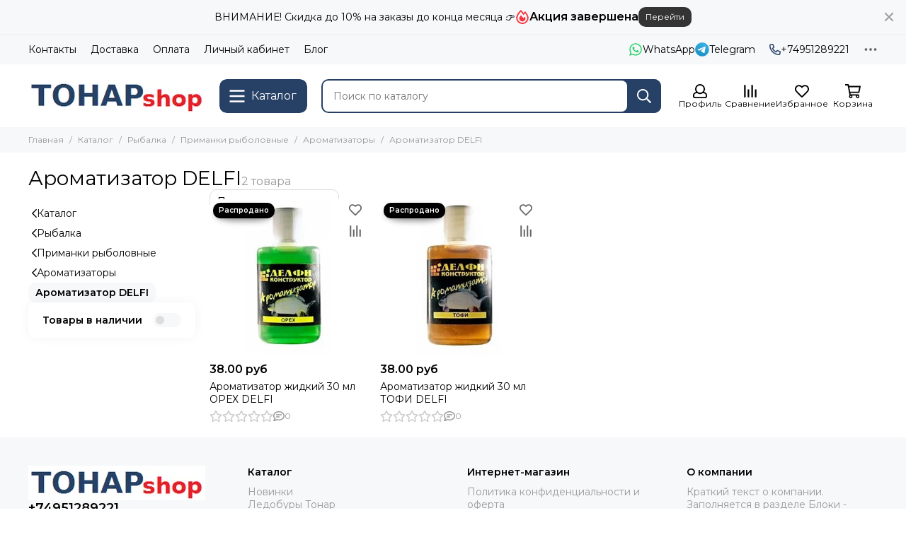

--- FILE ---
content_type: text/html; charset=utf-8
request_url: https://tonarshop.ru/collection/aromatizator-delfi
body_size: 53756
content:
<!doctype html>
<html lang="ru">
	<head><meta data-config="{&quot;collection_products_count&quot;:2}" name="page-config" content="" /><meta data-config="{&quot;money_with_currency_format&quot;:{&quot;delimiter&quot;:&quot;&quot;,&quot;separator&quot;:&quot;.&quot;,&quot;format&quot;:&quot;%n %u&quot;,&quot;unit&quot;:&quot;руб&quot;,&quot;show_price_without_cents&quot;:0},&quot;currency_code&quot;:&quot;RUR&quot;,&quot;currency_iso_code&quot;:&quot;RUB&quot;,&quot;default_currency&quot;:{&quot;title&quot;:&quot;Российский рубль&quot;,&quot;code&quot;:&quot;RUR&quot;,&quot;rate&quot;:1.0,&quot;format_string&quot;:&quot;%n %u&quot;,&quot;unit&quot;:&quot;руб&quot;,&quot;price_separator&quot;:null,&quot;is_default&quot;:true,&quot;price_delimiter&quot;:null,&quot;show_price_with_delimiter&quot;:null,&quot;show_price_without_cents&quot;:null},&quot;facebook&quot;:{&quot;pixelActive&quot;:false,&quot;currency_code&quot;:&quot;RUB&quot;,&quot;use_variants&quot;:null},&quot;vk&quot;:{&quot;pixel_active&quot;:null,&quot;price_list_id&quot;:null},&quot;new_ya_metrika&quot;:true,&quot;ecommerce_data_container&quot;:&quot;dataLayer&quot;,&quot;common_js_version&quot;:null,&quot;vue_ui_version&quot;:null,&quot;feedback_captcha_enabled&quot;:null,&quot;account_id&quot;:859031,&quot;hide_items_out_of_stock&quot;:false,&quot;forbid_order_over_existing&quot;:true,&quot;minimum_items_price&quot;:1000,&quot;enable_comparison&quot;:true,&quot;locale&quot;:&quot;ru&quot;,&quot;client_group&quot;:null,&quot;consent_to_personal_data&quot;:{&quot;active&quot;:false,&quot;obligatory&quot;:true,&quot;description&quot;:&quot;Настоящим подтверждаю, что я ознакомлен и согласен с условиями \u003ca href=&#39;/page/oferta&#39; target=&#39;blank&#39;\u003eоферты и политики конфиденциальности\u003c/a\u003e.&quot;},&quot;recaptcha_key&quot;:&quot;6LfXhUEmAAAAAOGNQm5_a2Ach-HWlFKD3Sq7vfFj&quot;,&quot;recaptcha_key_v3&quot;:&quot;6LcZi0EmAAAAAPNov8uGBKSHCvBArp9oO15qAhXa&quot;,&quot;yandex_captcha_key&quot;:&quot;ysc1_ec1ApqrRlTZTXotpTnO8PmXe2ISPHxsd9MO3y0rye822b9d2&quot;,&quot;checkout_float_order_content_block&quot;:false,&quot;available_products_characteristics_ids&quot;:null,&quot;sber_id_app_id&quot;:&quot;5b5a3c11-72e5-4871-8649-4cdbab3ba9a4&quot;,&quot;theme_generation&quot;:2,&quot;quick_checkout_captcha_enabled&quot;:false,&quot;max_order_lines_count&quot;:500,&quot;sber_bnpl_min_amount&quot;:1000,&quot;sber_bnpl_max_amount&quot;:150000,&quot;counter_settings&quot;:{&quot;data_layer_name&quot;:&quot;dataLayer&quot;,&quot;new_counters_setup&quot;:false,&quot;add_to_cart_event&quot;:true,&quot;remove_from_cart_event&quot;:true,&quot;add_to_wishlist_event&quot;:true},&quot;site_setting&quot;:{&quot;show_cart_button&quot;:true,&quot;show_service_button&quot;:false,&quot;show_marketplace_button&quot;:false,&quot;show_quick_checkout_button&quot;:false},&quot;warehouses&quot;:[],&quot;captcha_type&quot;:&quot;google&quot;,&quot;human_readable_urls&quot;:false}" name="shop-config" content="" /><meta name='js-evnvironment' content='production' /><meta name='default-locale' content='ru' /><meta name='insales-redefined-api-methods' content="[]" /><script type="text/javascript" src="https://static.insales-cdn.com/assets/static-versioned/v3.72/static/libs/lodash/4.17.21/lodash.min.js"></script>
<!--InsalesCounter -->
<script type="text/javascript">
(function() {
  if (typeof window.__insalesCounterId !== 'undefined') {
    return;
  }

  try {
    Object.defineProperty(window, '__insalesCounterId', {
      value: 859031,
      writable: true,
      configurable: true
    });
  } catch (e) {
    console.error('InsalesCounter: Failed to define property, using fallback:', e);
    window.__insalesCounterId = 859031;
  }

  if (typeof window.__insalesCounterId === 'undefined') {
    console.error('InsalesCounter: Failed to set counter ID');
    return;
  }

  let script = document.createElement('script');
  script.async = true;
  script.src = '/javascripts/insales_counter.js?7';
  let firstScript = document.getElementsByTagName('script')[0];
  firstScript.parentNode.insertBefore(script, firstScript);
})();
</script>
<!-- /InsalesCounter -->
    <script type="text/javascript">
      (function() {
        var fileref = document.createElement('script');
        fileref.setAttribute("type","text/javascript");
        fileref.setAttribute("src", 'https://pnn.insales-tech.ru/pnn/pnn.js');
        document.getElementsByTagName("head")[0].appendChild(fileref);
      })();
    </script>

	<meta charset="utf-8">
	<meta http-equiv="X-UA-Compatible" content="IE=edge,chrome=1">
	<meta name="viewport" content="width=device-width, initial-scale=1, maximum-scale=5, user-scalable=no">
	<meta name="theme-color" content="#ffffff">
	<meta name="format-detection" content="telephone=no"><meta name="robots" content="index, follow">
		<title>Ароматизатор DELFI – купить по лучшей цене | Tonarshop</title>
		<meta name="description" content="Предлагаем купить Ароматизатор DELFI в широком ассортименте.
Товаров в каталоге: 2.
Низкие цены. Быстрая доставка. ☎️ +74951289221
"><link rel="canonical" href="https://tonarshop.ru/collection/aromatizator-delfi"><link rel="preconnect" href="https://static.insales-cdn.com" crossorigin>
	<link rel="preconnect" href="https://fonts.googleapis.com">
	<link rel="preconnect" href="https://fonts.gstatic.com" crossorigin>
	<link rel="preload" href="https://static.insales-cdn.com/assets/1/1949/6514589/1753103226/theme.css" as="style">
	<link href="https://static.insales-cdn.com/assets/1/1949/6514589/1753103226/theme.css" rel="stylesheet"><link rel="preload" href="https://static.insales-cdn.com/assets/1/1949/6514589/1753103226/theme.collection.css" as="style">
			<link href="https://static.insales-cdn.com/assets/1/1949/6514589/1753103226/theme.collection.css" rel="stylesheet"><link rel="preload" href="https://fonts.googleapis.com/css2?family=Montserrat:wght@400;600&display=swap" as="style">
	<link rel="stylesheet" href="https://fonts.googleapis.com/css2?family=Montserrat:wght@400;600&display=swap" media="print" onload="this.media='all'">
	<noscript>
		<link rel="stylesheet" href="https://fonts.googleapis.com/css2?family=Montserrat:wght@400;600&display=swap">
	</noscript><link rel="preload" as="script" href="https://static.insales-cdn.com/assets/common-js/common.v2.25.28.js">
	<link rel="preload" as="script" href="https://static.insales-cdn.com/assets/1/1949/6514589/1753103226/plugins.js">
	<link rel="preload" as="script" href="https://static.insales-cdn.com/assets/1/1949/6514589/1753103226/theme.js"><meta property="og:title" content="Ароматизатор DELFI">
		<meta property="og:type" content="website">
		<meta property="og:url" content="https://tonarshop.ru/collection/aromatizator-delfi">
		<meta property="og:image" content="/images/no_image_original.jpg">
		<meta property="og:description" content=""><link href="https://static.insales-cdn.com/assets/1/1949/6514589/1753103226/favicon.svg" rel="icon" type="image/svg+xml"></head>
	<body class="">
		
		<div data-grid-layout="collection">
			<header data-grid="header">
				<div class="header">
	
		<div class="bar is-desktop is-hidden js-bar"></div>
	
	<div class="header-panel">
		<div class="container">
			<div class="row align-items-center">
				
				
				<div class="col">
					<div class="header-panel__pages">
						<div class="cut-list js-cut-list">
							
								<div class="cut-list__elem">
									
									
									
										<a href="/page/contacts" class="header-panel__page">Контакты</a>
									
								</div>
							
								<div class="cut-list__elem">
									
									
									
										<a href="/page/delivery" class="header-panel__page">Доставка</a>
									
								</div>
							
								<div class="cut-list__elem">
									
									
									
										<a href="/page/payment" class="header-panel__page">Оплата</a>
									
								</div>
							
								<div class="cut-list__elem">
									
									
									
										<a href="/client_account/login" class="header-panel__page">Личный кабинет</a>
									
								</div>
							
								<div class="cut-list__elem">
									
									
									
										<a href="/blogs/blog" class="header-panel__page">Блог</a>
									
								</div>
							
						</div>
					</div>
				</div>
				
					
					
						<div class="col-auto">
							<div class="header-panel__messengers">
								<div class="social">
		<div class="social__items"><a href="https://wa.me/79911096755" class="social__item social__item_whatsapp" rel="noopener noreferrer nofollow" target="_blank" title="WhatsApp"><svg xmlns="http://www.w3.org/2000/svg" viewBox="0 0 448 512" class="svg-social" data-social="whatsapp"><path fill="currentColor" d="M380.9 97.1a220.3 220.3 0 0 0-157-65.1A222.3 222.3 0 0 0 31.5 365L0 480l117.7-30.9c32.4 17.7 68.9 27 106.1 27h.1c122.3 0 224.1-99.6 224.1-222 0-59.3-25.2-115-67.1-157zm-157 341.6c-33.2 0-65.7-8.9-94-25.7l-6.7-4-69.8 18.3L72 359.2l-4.4-7A184.8 184.8 0 0 1 224 69.5c49.3 0 95.6 19.2 130.4 54.1a185.2 185.2 0 0 1 56.1 130.5c0 101.8-84.9 184.6-186.6 184.6zm101.2-138.2a802 802 0 0 0-37.9-18c-5.1-1.9-8.8-2.8-12.5 2.8-3.7 5.6-14.3 18-17.6 21.8-3.2 3.7-6.5 4.2-12 1.4-32.6-16.3-54-29.1-75.5-66-5.7-9.8 5.7-9.1 16.3-30.3 1.8-3.7.9-6.9-.5-9.7-1.4-2.8-12.5-30.1-17.1-41.2-4.5-10.8-9.1-9.3-12.5-9.5-3.2-.2-6.9-.2-10.6-.2-3.7 0-9.7 1.4-14.8 6.9-5.1 5.6-19.4 19-19.4 46.3 0 27.3 19.9 53.7 22.6 57.4 2.8 3.7 39.1 59.7 94.8 83.8 35.2 15.2 49 16.5 66.6 13.9 10.7-1.6 32.8-13.4 37.4-26.4 4.6-13 4.6-24.1 3.2-26.4-1.3-2.5-5-3.9-10.5-6.6z"/></svg><span class="social__title">WhatsApp</span></a><a href="https://t.me/Salmogroup" class="social__item social__item_telegram" rel="noopener noreferrer nofollow" target="_blank" title="Telegram"><svg xmlns="http://www.w3.org/2000/svg" viewBox="0 0 100 100" class="svg-social" data-social="telegram"><path d="M49.8 99.3a49.5 49.5 0 1 0 0-99 49.5 49.5 0 0 0 0 99Z" fill="url(#telegram_a_header_panel_messengers)"/><path d="m21 49.4 33.3-13.7c3.3-1.5 14.4-6 14.4-6s5.2-2 4.7 2.8c-.1 2-1.2 9-2.4 16.6l-3.6 22.5s-.3 3.3-2.7 3.8c-2.4.6-6.4-2-7.1-2.5-.6-.5-10.8-6.9-14.5-10-1-1-2.1-2.6.2-4.6 5.1-4.7 11.3-10.6 15-14.3 1.7-1.7 3.4-5.8-3.7-.9L34.4 56.7s-2.3 1.4-6.6.1c-4.3-1.2-9.3-3-9.3-3s-3.4-2.1 2.4-4.4Z" fill="#fff"/><defs><linearGradient id="telegram_a_header_panel_messengers" x1="66.3" y1="16.8" x2="41.6" y2="74.6" gradientUnits="userSpaceOnUse"><stop stop-color="#37AEE2"/><stop offset="1" stop-color="#1E96C8"/></linearGradient></defs></svg><span class="social__title">Telegram</span></a></div>
	</div>
							</div>
						</div>
					
				
				
					<div class="col-auto">
						<div class="header-panel__phones">
							
								<a href="tel:+74951289221"><svg xmlns="http://www.w3.org/2000/svg" viewBox="0 0 512 512" class="svg-icon" data-icon="phone"><path fill="currentColor" d="m35.5 22.9 94.2-21.7c21.6-5 43.6 6.2 52.3 26.6l43.5 101.5c8 18.6 2.6 40.6-13.1 53.4l-40 32.7a311 311 0 0 0 124.2 124.1l32.7-40a45.9 45.9 0 0 1 53.4-13.1l101.6 43.5a45.7 45.7 0 0 1 26.6 52.3l-21.7 94.2a45.6 45.6 0 0 1-44.6 35.5A444.4 444.4 0 0 1 0 67.5a45.6 45.6 0 0 1 35.5-44.6ZM442.7 464l20.9-90.7-98.2-42.1-55.7 68.1c-98.8-46.4-150.6-98-197-197l68.1-55.7-42.1-98.2L48 69.3A396.5 396.5 0 0 0 442.7 464Z"/></svg>+74951289221</a>
							
							
						</div>
					</div>
				
				<div class="col-auto">
					<div class="dropdown dropdown_type_contacts">
						<span class="dropdown__bage">
							<svg xmlns="http://www.w3.org/2000/svg" viewBox="0 0 512 512" class="svg-icon" data-icon="ellipsis"><path fill="currentColor" d="M304 256a48 48 0 1 1-96 0 48 48 0 0 1 96 0zm120-48a48 48 0 1 0 0 96 48 48 0 0 0 0-96zm-336 0a48 48 0 1 0 0 96 48 48 0 0 0 0-96z"/></svg>
						</span>
						<div class="dropdown__popup is-right">
							
								<div class="dropdown__callback">
									<button type="button" class="button button--block button--secondary js-msg-show" data-template="popup-callback">Заказать звонок</button>
								</div>
							
							
								
								
							
							<div class="dropdown__item">
								<div class="contacts">
  
  <div class="contacts__item">
    <div class="contacts__icon"><svg xmlns="http://www.w3.org/2000/svg" viewBox="0 0 512 512" class="svg-icon" data-icon="mail"><path fill="currentColor" d="M464 64H48a48 48 0 0 0-48 48v288a48 48 0 0 0 48 48h416a48 48 0 0 0 48-48V112a48 48 0 0 0-48-48zm0 48v40.8a9970.3 9970.3 0 0 1-134.6 106.5c-16.8 13.2-50.2 45-73.4 44.7-23.2.4-56.6-31.5-73.4-44.7A9969.7 9969.7 0 0 1 48 152.8V112h416zM48 400V214.4c23 18.2 55.4 43.9 105 82.6 21.8 17.2 60 55.2 103 55 42.7.2 80.5-37.2 103-55 49.6-38.7 82-64.3 105-82.6V400H48z"/></svg></div>
    <div class="contacts__title"><a href="mailto:info@tonarshop.ru">info@tonarshop.ru</a></div>
  </div>
  
  
  <div class="contacts__item">
    <div class="contacts__icon"><svg xmlns="http://www.w3.org/2000/svg" viewBox="0 0 384 512" class="svg-icon" data-icon="map-marker"><path fill="currentColor" d="M192 0A192 192 0 0 0 0 192c0 71.1 24 93.3 151.3 297.4a48 48 0 0 0 81.4 0C360.1 285.2 384 263.1 384 192A192 192 0 0 0 192 0zm0 464C64.6 259.7 48 246.8 48 192a144 144 0 0 1 288 0c0 54.6-15.2 65.4-144 272zm-80-272a80 80 0 1 1 160 0 80 80 0 0 1-160 0z"/></svg></div>
    <div class="contacts__title"><p>117335, Россия, Москва, ул. Вавилова 79к1, оф. 3-0</p></div>
  </div>
  
  
  <div class="contacts__item">
    <div class="contacts__icon"><svg xmlns="http://www.w3.org/2000/svg" viewBox="0 0 512 512" class="svg-icon" data-icon="clock"><path fill="currentColor" d="M256 8a248 248 0 1 0 0 496 248 248 0 0 0 0-496zm0 448a200 200 0 1 1-.1-399.9A200 200 0 0 1 256 456zm61.8-104.4-84.9-61.7a12 12 0 0 1-4.9-9.7V116a12 12 0 0 1 12-12h32a12 12 0 0 1 12 12v141.7l66.8 48.6a12 12 0 0 1 2.6 16.8L334.6 349a12 12 0 0 1-16.8 2.6z"/></svg></div>
    <div class="contacts__title"><p>Пн-Пт с 10 до 20 часов</p></div>
  </div>
  
  
</div>
							</div>
							
						</div>
					</div>
				</div>
			</div>
		</div>
	</div>
	<div class="header-main js-header-main-sticky">
		<div class="container header-main__container">
			<div class="row align-items-center header-main__row">
				<div class="col-auto header-main__col-menu">
					<div class="mobile-menu js-mobile-menu">
	<button class="mobile-menu__trigger js-mobile-menu-trigger" data-toolbar-item="mobile-menu">
		<svg xmlns="http://www.w3.org/2000/svg" viewBox="0 0 448 512" class="svg-icon" data-icon="bars"><path fill="currentColor" d="M436 124H12a12 12 0 0 1-12-12V80a12 12 0 0 1 12-12h424a12 12 0 0 1 12 12v32a12 12 0 0 1-12 12zm0 160H12a12 12 0 0 1-12-12v-32a12 12 0 0 1 12-12h424a12 12 0 0 1 12 12v32a12 12 0 0 1-12 12zm0 160H12a12 12 0 0 1-12-12v-32a12 12 0 0 1 12-12h424a12 12 0 0 1 12 12v32a12 12 0 0 1-12 12z"/></svg>
	</button>
	<div class="mobile-menu__dropdown">
		<span class="mobile-menu__header">
			
			
			
			Меню
			<button class="mobile-menu__close js-mobile-menu-close" aria-label="close"><svg viewBox="0 0 32 32"><path d="M10,10 L22,22 M22,10 L10,22"></path></svg></button>
		</span>
		<div class="mobile-menu__content">
			
				<a href="/compares" class="mobile-menu__compare is-hidden js-mobile-menu-swap" data-target="compare">
					<svg xmlns="http://www.w3.org/2000/svg" viewBox="0 0 448 512" class="svg-icon" data-icon="compare"><path fill="currentColor" d="M160 84V44a16 16 0 0 1 16-16h256a16 16 0 0 1 16 16v40a16 16 0 0 1-16 16H176a16 16 0 0 1-16-16zM16 228h416a16 16 0 0 0 16-16v-40a16 16 0 0 0-16-16H16a16 16 0 0 0-16 16v40a16 16 0 0 0 16 16zm0 256h416a16 16 0 0 0 16-16v-40a16 16 0 0 0-16-16H16a16 16 0 0 0-16 16v40a16 16 0 0 0 16 16zm160-128h256a16 16 0 0 0 16-16v-40a16 16 0 0 0-16-16H176a16 16 0 0 0-16 16v40a16 16 0 0 0 16 16z"/><path fill="currentColor" d="M160 80V48a12 12 0 0 1 12-12h264a12 12 0 0 1 12 12v32a12 12 0 0 1-12 12H172a12 12 0 0 1-12-12zM12 220h424a12 12 0 0 0 12-12v-32a12 12 0 0 0-12-12H12a12 12 0 0 0-12 12v32a12 12 0 0 0 12 12zm0 256h424a12 12 0 0 0 12-12v-32a12 12 0 0 0-12-12H12a12 12 0 0 0-12 12v32a12 12 0 0 0 12 12zm160-128h264a12 12 0 0 0 12-12v-32a12 12 0 0 0-12-12H172a12 12 0 0 0-12 12v32a12 12 0 0 0 12 12z"/><path fill="currentColor" d="M160 80V48a12 12 0 0 1 12-12h264a12 12 0 0 1 12 12v32a12 12 0 0 1-12 12H172a12 12 0 0 1-12-12zM12 220h424a12 12 0 0 0 12-12v-32a12 12 0 0 0-12-12H12a12 12 0 0 0-12 12v32a12 12 0 0 0 12 12zm0 256h424a12 12 0 0 0 12-12v-32a12 12 0 0 0-12-12H12a12 12 0 0 0-12 12v32a12 12 0 0 0 12 12zm160-128h264a12 12 0 0 0 12-12v-32a12 12 0 0 0-12-12H172a12 12 0 0 0-12 12v32a12 12 0 0 0 12 12z"/></svg>
					<div class="mobile-menu__compare-title">
						Сравнение
						<span class="mobile-menu__compare-count"></span>
					</div>
					<span><svg xmlns="http://www.w3.org/2000/svg" viewBox="0 0 256 512" class="svg-icon" data-icon="chevron-right"><path fill="currentColor" d="M24.7 38.1 5 57.9a12 12 0 0 0 0 17L185.6 256 5 437.1a12 12 0 0 0 0 17l19.8 19.8a12 12 0 0 0 17 0L251 264.5a12 12 0 0 0 0-17L41.7 38.1a12 12 0 0 0-17 0z"/></svg></span>
				</a>
			
			
			
				<div class="mobile-collections">
					
						<div class="mobile-collections__item" data-nav-item="15803163">
							
								<a href="/collection/novinki"><svg xmlns="http://www.w3.org/2000/svg" width="16" height="16" fill="currentColor" class="bi bi-award" viewBox="0 0 16 16">   <path d="M9.669.864 8 0 6.331.864l-1.858.282-.842 1.68-1.337 1.32L2.6 6l-.306 1.854 1.337 1.32.842 1.68 1.858.282L8 12l1.669-.864 1.858-.282.842-1.68 1.337-1.32L13.4 6l.306-1.854-1.337-1.32-.842-1.68L9.669.864zm1.196 1.193.684 1.365 1.086 1.072L12.387 6l.248 1.506-1.086 1.072-.684 1.365-1.51.229L8 10.874l-1.355-.702-1.51-.229-.684-1.365-1.086-1.072L3.614 6l-.25-1.506 1.087-1.072.684-1.365 1.51-.229L8 1.126l1.356.702 1.509.229z"/>   <path d="M4 11.794V16l4-1 4 1v-4.206l-2.018.306L8 13.126 6.018 12.1 4 11.794z"/> </svg>Новинки</a>
							
						</div>
					
						<div class="mobile-collections__item" data-nav-item="14624738">
							
								<a href="/collection/ledobury-tonar" class="js-mobile-collections-toggle">Ледобуры Тонар<span><svg xmlns="http://www.w3.org/2000/svg" viewBox="0 0 256 512" class="svg-icon" data-icon="chevron-right"><path fill="currentColor" d="M24.7 38.1 5 57.9a12 12 0 0 0 0 17L185.6 256 5 437.1a12 12 0 0 0 0 17l19.8 19.8a12 12 0 0 0 17 0L251 264.5a12 12 0 0 0 0-17L41.7 38.1a12 12 0 0 0-17 0z"/></svg></span></a>
								<div class="mobile-collections__submenu">
									<div class="mobile-menu__header">
										<button class="mobile-collections__back js-mobile-collections-toggle" aria-label="back"><svg xmlns="http://www.w3.org/2000/svg" viewBox="0 0 256 512" class="svg-icon" data-icon="chevron-left"><path fill="currentColor" d="m231.3 473.9 19.8-19.8a12 12 0 0 0 0-17L70.4 256 251 74.9a12 12 0 0 0 0-17l-19.8-19.8a12 12 0 0 0-17 0L5 247.5a12 12 0 0 0 0 17l209.4 209.4a12 12 0 0 0 17 0z"/></svg></button>
										<div class="mobile-menu__header-title">Ледобуры Тонар</div>
										<button class="mobile-menu__close js-mobile-menu-close" aria-label="close"><svg viewBox="0 0 32 32"><path d="M10,10 L22,22 M22,10 L10,22"></path></svg></button>
									</div>
									<div class="mobile-menu__content">
										<div class="mobile-collections__item" data-nav-item="14624738-all"><a href="/collection/ledobury-tonar">Все товары</a></div>
										
											<div class="mobile-collections__item" data-nav-item="14624744">
												
													<a href="/collection/ruchnye-ledobury-tonar" class="js-mobile-collections-toggle">Ручные ледобуры Тонар<span><svg xmlns="http://www.w3.org/2000/svg" viewBox="0 0 256 512" class="svg-icon" data-icon="chevron-right"><path fill="currentColor" d="M24.7 38.1 5 57.9a12 12 0 0 0 0 17L185.6 256 5 437.1a12 12 0 0 0 0 17l19.8 19.8a12 12 0 0 0 17 0L251 264.5a12 12 0 0 0 0-17L41.7 38.1a12 12 0 0 0-17 0z"/></svg></span></a>
													<div class="mobile-collections__submenu">
														<div class="mobile-menu__header">
															<button class="mobile-collections__back js-mobile-collections-toggle" aria-label="back"><svg xmlns="http://www.w3.org/2000/svg" viewBox="0 0 256 512" class="svg-icon" data-icon="chevron-left"><path fill="currentColor" d="m231.3 473.9 19.8-19.8a12 12 0 0 0 0-17L70.4 256 251 74.9a12 12 0 0 0 0-17l-19.8-19.8a12 12 0 0 0-17 0L5 247.5a12 12 0 0 0 0 17l209.4 209.4a12 12 0 0 0 17 0z"/></svg></button>
															<div class="mobile-menu__header-title">Ручные ледобуры Тонар</div>
															<button class="mobile-menu__close js-mobile-menu-close" aria-label="close"><svg viewBox="0 0 32 32"><path d="M10,10 L22,22 M22,10 L10,22"></path></svg></button>
														</div>
														<div class="mobile-menu__content">
															<div class="mobile-collections__item" data-nav-item="14624744-all"><a href="/collection/ruchnye-ledobury-tonar">Все товары</a></div>
															
																<div class="mobile-collections__item" data-nav-item="48769633">
																	
																		<a href="/collection/ledobury-tonar-altay">Ледобуры Тонар ALTAY</a>
																	
																</div>
															
																<div class="mobile-collections__item" data-nav-item="28772981">
																	
																		<a href="/collection/ledobury-tonar-baikal">Ледобуры Тонар BAIKAL</a>
																	
																</div>
															
																<div class="mobile-collections__item" data-nav-item="21528037">
																	
																		<a href="/collection/ledobury-tonar-buran">Ледобуры Тонар BURAN</a>
																	
																</div>
															
																<div class="mobile-collections__item" data-nav-item="15669825">
																	
																		<a href="/collection/ledobury-tonar-helios">Ледобуры Тонар HELIOS</a>
																	
																</div>
															
																<div class="mobile-collections__item" data-nav-item="15669830">
																	
																		<a href="/collection/ledobury-tonar-iceberg">Ледобуры Тонар ICEBERG</a>
																	
																</div>
															
																<div class="mobile-collections__item" data-nav-item="15669856">
																	
																		<a href="/collection/ledobury-tonar-indigo">Ледобуры Тонар INDIGO</a>
																	
																</div>
															
																<div class="mobile-collections__item" data-nav-item="15669822">
																	
																		<a href="/collection/ledobury-tonar-lr">Ледобуры Тонар ЛР</a>
																	
																</div>
															
																<div class="mobile-collections__item" data-nav-item="15669826">
																	
																		<a href="/collection/ledobury-tonar-tornado-m2">Ледобуры Тонар ТОРНАДО-М2</a>
																	
																</div>
															
																<div class="mobile-collections__item" data-nav-item="15669827">
																	
																		<a href="/collection/ledobury-tonar-trofey">Ледобуры Тонар ТРОФЕЙ</a>
																	
																</div>
															
																<div class="mobile-collections__item" data-nav-item="15669824">
																	
																		<a href="/collection/ledobury-tonar-titan">Ледобуры Тонар Титан</a>
																	
																</div>
															
														</div>
													</div>
												
											</div>
										
											<div class="mobile-collections__item" data-nav-item="14624747">
												
													<a href="/collection/shneki-dlya-sverleniya-lda" class="js-mobile-collections-toggle">Шнеки для сверления льда<span><svg xmlns="http://www.w3.org/2000/svg" viewBox="0 0 256 512" class="svg-icon" data-icon="chevron-right"><path fill="currentColor" d="M24.7 38.1 5 57.9a12 12 0 0 0 0 17L185.6 256 5 437.1a12 12 0 0 0 0 17l19.8 19.8a12 12 0 0 0 17 0L251 264.5a12 12 0 0 0 0-17L41.7 38.1a12 12 0 0 0-17 0z"/></svg></span></a>
													<div class="mobile-collections__submenu">
														<div class="mobile-menu__header">
															<button class="mobile-collections__back js-mobile-collections-toggle" aria-label="back"><svg xmlns="http://www.w3.org/2000/svg" viewBox="0 0 256 512" class="svg-icon" data-icon="chevron-left"><path fill="currentColor" d="m231.3 473.9 19.8-19.8a12 12 0 0 0 0-17L70.4 256 251 74.9a12 12 0 0 0 0-17l-19.8-19.8a12 12 0 0 0-17 0L5 247.5a12 12 0 0 0 0 17l209.4 209.4a12 12 0 0 0 17 0z"/></svg></button>
															<div class="mobile-menu__header-title">Шнеки для сверления льда</div>
															<button class="mobile-menu__close js-mobile-menu-close" aria-label="close"><svg viewBox="0 0 32 32"><path d="M10,10 L22,22 M22,10 L10,22"></path></svg></button>
														</div>
														<div class="mobile-menu__content">
															<div class="mobile-collections__item" data-nav-item="14624747-all"><a href="/collection/shneki-dlya-sverleniya-lda">Все товары</a></div>
															
																<div class="mobile-collections__item" data-nav-item="28732709">
																	
																		<a href="/collection/shneki-iceberg">Шнеки ICEBERG</a>
																	
																</div>
															
																<div class="mobile-collections__item" data-nav-item="30108853">
																	
																		<a href="/collection/shnek-plastikovyy-ultralite">Шнеки пластиковые ULTRALITE</a>
																	
																</div>
															
																<div class="mobile-collections__item" data-nav-item="28732733">
																	
																		<a href="/collection/shneki-motoshtorm">Шнеки MOTOSHTORM</a>
																	
																</div>
															
																<div class="mobile-collections__item" data-nav-item="30745253">
																	
																		<a href="/collection/shneki-altay-energy">Шнеки ALTAY ENERGY</a>
																	
																</div>
															
																<div class="mobile-collections__item" data-nav-item="28732710">
																	
																		<a href="/collection/shneki-tornado">Шнеки Торнадо</a>
																	
																</div>
															
																<div class="mobile-collections__item" data-nav-item="28732711">
																	
																		<a href="/collection/shneki-lr">Шнеки ЛР</a>
																	
																</div>
															
																<div class="mobile-collections__item" data-nav-item="28865680">
																	
																		<a href="/collection/shneki-electroshtorm">Шнеки ELECTROSHTORM</a>
																	
																</div>
															
																<div class="mobile-collections__item" data-nav-item="48336825">
																	
																		<a href="/collection/classic">CLASSIC</a>
																	
																</div>
															
														</div>
													</div>
												
											</div>
										
											<div class="mobile-collections__item" data-nav-item="14624745">
												
													<a href="/collection/adaptery-dlya-ledoburov-tonar-pod-shurupovert">Адаптеры для ледобуров Тонар под шуруповерт</a>
												
											</div>
										
											<div class="mobile-collections__item" data-nav-item="29490453">
												
													<a href="/collection/adapter-dlya-vvertyshey">Адаптер для ввертышей</a>
												
											</div>
										
											<div class="mobile-collections__item" data-nav-item="29502708">
												
													<a href="/collection/shurupoverty-i-akkumulyatory">Шуруповерты и аккумуляторы</a>
												
											</div>
										
											<div class="mobile-collections__item" data-nav-item="14624741">
												
													<a href="/collection/nozhi-dlya-ledoburov" class="js-mobile-collections-toggle">Ножи для ледобуров<span><svg xmlns="http://www.w3.org/2000/svg" viewBox="0 0 256 512" class="svg-icon" data-icon="chevron-right"><path fill="currentColor" d="M24.7 38.1 5 57.9a12 12 0 0 0 0 17L185.6 256 5 437.1a12 12 0 0 0 0 17l19.8 19.8a12 12 0 0 0 17 0L251 264.5a12 12 0 0 0 0-17L41.7 38.1a12 12 0 0 0-17 0z"/></svg></span></a>
													<div class="mobile-collections__submenu">
														<div class="mobile-menu__header">
															<button class="mobile-collections__back js-mobile-collections-toggle" aria-label="back"><svg xmlns="http://www.w3.org/2000/svg" viewBox="0 0 256 512" class="svg-icon" data-icon="chevron-left"><path fill="currentColor" d="m231.3 473.9 19.8-19.8a12 12 0 0 0 0-17L70.4 256 251 74.9a12 12 0 0 0 0-17l-19.8-19.8a12 12 0 0 0-17 0L5 247.5a12 12 0 0 0 0 17l209.4 209.4a12 12 0 0 0 17 0z"/></svg></button>
															<div class="mobile-menu__header-title">Ножи для ледобуров</div>
															<button class="mobile-menu__close js-mobile-menu-close" aria-label="close"><svg viewBox="0 0 32 32"><path d="M10,10 L22,22 M22,10 L10,22"></path></svg></button>
														</div>
														<div class="mobile-menu__content">
															<div class="mobile-collections__item" data-nav-item="14624741-all"><a href="/collection/nozhi-dlya-ledoburov">Все товары</a></div>
															
																<div class="mobile-collections__item" data-nav-item="28838739">
																	
																		<a href="/collection/nozhi-dlya-ledoburov-tonar-iceberg">Ножи для ледобуров Тонар ICEBERG</a>
																	
																</div>
															
																<div class="mobile-collections__item" data-nav-item="28838832">
																	
																		<a href="/collection/nozhi-dlya-ledobura-tonar-indigo">Ножи для ледобура Тонар INDIGO</a>
																	
																</div>
															
																<div class="mobile-collections__item" data-nav-item="28838852">
																	
																		<a href="/collection/nozhi-pryamye-dlya-ledoburov-tonar-tornado-i-shnekov-motoshtorm">Ножи прямые для ледобуров Тонар ТОРНАДО и шнеков MOTOSHTORM</a>
																	
																</div>
															
																<div class="mobile-collections__item" data-nav-item="28839410">
																	
																		<a href="/collection/nozhi-polukruglye-dlya-ledoburov-tonar-helios-buran-tornado-sport">Ножи полукруглые для ледобуров Тонар HELIOS, BURAN, TORNADO, SPORT</a>
																	
																</div>
															
																<div class="mobile-collections__item" data-nav-item="28839394">
																	
																		<a href="/collection/nozhi-dlya-ledoburov-tonar-skat">Ножи для ледобуров Тонар СКАТ</a>
																	
																</div>
															
																<div class="mobile-collections__item" data-nav-item="29405450">
																	
																		<a href="/collection/nozhi-tryohuglovye">Ножи трёхугловые</a>
																	
																</div>
															
																<div class="mobile-collections__item" data-nav-item="46957209">
																	
																		<a href="/collection/nozhi-dlya-shnekov-ultralite">Ножи для шнеков ULTRALITE</a>
																	
																</div>
															
														</div>
													</div>
												
											</div>
										
											<div class="mobile-collections__item" data-nav-item="14624746">
												
													<a href="/collection/prostavka-dlya-nozhey-ledobura">Проставка для ножей ледобура</a>
												
											</div>
										
											<div class="mobile-collections__item" data-nav-item="24905214">
												
													<a href="/collection/chehly-dlya-shurupovertov">Чехлы для шуруповертов</a>
												
											</div>
										
											<div class="mobile-collections__item" data-nav-item="14624739">
												
													<a href="/collection/chehly-dlya-ledoburov">Чехлы для ледобуров</a>
												
											</div>
										
											<div class="mobile-collections__item" data-nav-item="14624740">
												
													<a href="/collection/chehly-na-nozhi-ledobura">Чехлы на ножи ледобура</a>
												
											</div>
										
											<div class="mobile-collections__item" data-nav-item="14624742">
												
													<a href="/collection/udliniteli-dlya-ledoburov">Удлинители для ледобуров</a>
												
											</div>
										
											<div class="mobile-collections__item" data-nav-item="14624743">
												
													<a href="/collection/ruchki-dlya-ledoburov">Ручки для ледобуров</a>
												
											</div>
										
											<div class="mobile-collections__item" data-nav-item="14624748">
												
													<a href="/collection/golovy-rezhuschie-dlya-ledoburov">Головы режущие для ледобуров</a>
												
											</div>
										
											<div class="mobile-collections__item" data-nav-item="14624749">
												
													<a href="/collection/zapchasti-i-komplektuyuschie-dlya-ledoburov">Запчасти и комплектующие для ледобуров</a>
												
											</div>
										
									</div>
								</div>
							
						</div>
					
						<div class="mobile-collections__item" data-nav-item="14624684">
							
								<a href="/collection/lodki" class="js-mobile-collections-toggle">Лодки, плоты<span><svg xmlns="http://www.w3.org/2000/svg" viewBox="0 0 256 512" class="svg-icon" data-icon="chevron-right"><path fill="currentColor" d="M24.7 38.1 5 57.9a12 12 0 0 0 0 17L185.6 256 5 437.1a12 12 0 0 0 0 17l19.8 19.8a12 12 0 0 0 17 0L251 264.5a12 12 0 0 0 0-17L41.7 38.1a12 12 0 0 0-17 0z"/></svg></span></a>
								<div class="mobile-collections__submenu">
									<div class="mobile-menu__header">
										<button class="mobile-collections__back js-mobile-collections-toggle" aria-label="back"><svg xmlns="http://www.w3.org/2000/svg" viewBox="0 0 256 512" class="svg-icon" data-icon="chevron-left"><path fill="currentColor" d="m231.3 473.9 19.8-19.8a12 12 0 0 0 0-17L70.4 256 251 74.9a12 12 0 0 0 0-17l-19.8-19.8a12 12 0 0 0-17 0L5 247.5a12 12 0 0 0 0 17l209.4 209.4a12 12 0 0 0 17 0z"/></svg></button>
										<div class="mobile-menu__header-title">Лодки, плоты</div>
										<button class="mobile-menu__close js-mobile-menu-close" aria-label="close"><svg viewBox="0 0 32 32"><path d="M10,10 L22,22 M22,10 L10,22"></path></svg></button>
									</div>
									<div class="mobile-menu__content">
										<div class="mobile-collections__item" data-nav-item="14624684-all"><a href="/collection/lodki">Все товары</a></div>
										
											<div class="mobile-collections__item" data-nav-item="14624688">
												
													<a href="/collection/lodki-tonar" class="js-mobile-collections-toggle">Лодки Тонар<span><svg xmlns="http://www.w3.org/2000/svg" viewBox="0 0 256 512" class="svg-icon" data-icon="chevron-right"><path fill="currentColor" d="M24.7 38.1 5 57.9a12 12 0 0 0 0 17L185.6 256 5 437.1a12 12 0 0 0 0 17l19.8 19.8a12 12 0 0 0 17 0L251 264.5a12 12 0 0 0 0-17L41.7 38.1a12 12 0 0 0-17 0z"/></svg></span></a>
													<div class="mobile-collections__submenu">
														<div class="mobile-menu__header">
															<button class="mobile-collections__back js-mobile-collections-toggle" aria-label="back"><svg xmlns="http://www.w3.org/2000/svg" viewBox="0 0 256 512" class="svg-icon" data-icon="chevron-left"><path fill="currentColor" d="m231.3 473.9 19.8-19.8a12 12 0 0 0 0-17L70.4 256 251 74.9a12 12 0 0 0 0-17l-19.8-19.8a12 12 0 0 0-17 0L5 247.5a12 12 0 0 0 0 17l209.4 209.4a12 12 0 0 0 17 0z"/></svg></button>
															<div class="mobile-menu__header-title">Лодки Тонар</div>
															<button class="mobile-menu__close js-mobile-menu-close" aria-label="close"><svg viewBox="0 0 32 32"><path d="M10,10 L22,22 M22,10 L10,22"></path></svg></button>
														</div>
														<div class="mobile-menu__content">
															<div class="mobile-collections__item" data-nav-item="14624688-all"><a href="/collection/lodki-tonar">Все товары</a></div>
															
																<div class="mobile-collections__item" data-nav-item="45548673">
																	
																		<a href="/collection/altay">Алтай</a>
																	
																</div>
															
																<div class="mobile-collections__item" data-nav-item="45546369">
																	
																		<a href="/collection/briz">Бриз</a>
																	
																</div>
															
																<div class="mobile-collections__item" data-nav-item="45546625">
																	
																		<a href="/collection/kapitan">Капитан</a>
																	
																</div>
															
																<div class="mobile-collections__item" data-nav-item="45547905">
																	
																		<a href="/collection/shkiper">Шкипер</a>
																	
																</div>
															
														</div>
													</div>
												
											</div>
										
											<div class="mobile-collections__item" data-nav-item="29450967">
												
													<a href="/collection/ploty">Плоты</a>
												
											</div>
										
											<div class="mobile-collections__item" data-nav-item="14624685">
												
													<a href="/collection/yakorya">Якоря</a>
												
											</div>
										
											<div class="mobile-collections__item" data-nav-item="14624686">
												
													<a href="/collection/sumki-pod-sideniya">Сумки под сидения</a>
												
											</div>
										
											<div class="mobile-collections__item" data-nav-item="14624687">
												
													<a href="/collection/nasosy">Насосы</a>
												
											</div>
										
											<div class="mobile-collections__item" data-nav-item="14624689">
												
													<a href="/collection/klapany-dlya-lodok">Клапаны для лодок</a>
												
											</div>
										
											<div class="mobile-collections__item" data-nav-item="14624690">
												
													<a href="/collection/sideniya-dlya-lodok">Сидения для лодок</a>
												
											</div>
										
											<div class="mobile-collections__item" data-nav-item="14624691">
												
													<a href="/collection/kolesa-trantsevye">Колеса транцевые</a>
												
											</div>
										
											<div class="mobile-collections__item" data-nav-item="14624692">
												
													<a href="/collection/vesla">Весла</a>
												
											</div>
										
											<div class="mobile-collections__item" data-nav-item="14625564">
												
													<a href="/collection/stringery">Стрингеры</a>
												
											</div>
										
											<div class="mobile-collections__item" data-nav-item="14625566">
												
													<a href="/collection/slani">Слани</a>
												
											</div>
										
											<div class="mobile-collections__item" data-nav-item="14625616">
												
													<a href="/collection/trantsy">Транцы</a>
												
											</div>
										
											<div class="mobile-collections__item" data-nav-item="14625618">
												
													<a href="/collection/remkomplekty">Ремкомплекты</a>
												
											</div>
										
											<div class="mobile-collections__item" data-nav-item="14625644">
												
													<a href="/collection/chehly-zaschitnye">Чехлы защитные</a>
												
											</div>
										
											<div class="mobile-collections__item" data-nav-item="26066223">
												
													<a href="/collection/kovriki-na-pol">Коврики на пол</a>
												
											</div>
										
											<div class="mobile-collections__item" data-nav-item="29424616">
												
													<a href="/collection/uklyuchiny">Уключины</a>
												
											</div>
										
											<div class="mobile-collections__item" data-nav-item="30295137">
												
													<a href="/collection/komplektuyuschie-k-lodkam">Комплектующие к лодкам</a>
												
											</div>
										
									</div>
								</div>
							
						</div>
					
						<div class="mobile-collections__item" data-nav-item="14624737">
							
								<a href="/collection/rybalka" class="js-mobile-collections-toggle">Рыбалка<span><svg xmlns="http://www.w3.org/2000/svg" viewBox="0 0 256 512" class="svg-icon" data-icon="chevron-right"><path fill="currentColor" d="M24.7 38.1 5 57.9a12 12 0 0 0 0 17L185.6 256 5 437.1a12 12 0 0 0 0 17l19.8 19.8a12 12 0 0 0 17 0L251 264.5a12 12 0 0 0 0-17L41.7 38.1a12 12 0 0 0-17 0z"/></svg></span></a>
								<div class="mobile-collections__submenu">
									<div class="mobile-menu__header">
										<button class="mobile-collections__back js-mobile-collections-toggle" aria-label="back"><svg xmlns="http://www.w3.org/2000/svg" viewBox="0 0 256 512" class="svg-icon" data-icon="chevron-left"><path fill="currentColor" d="m231.3 473.9 19.8-19.8a12 12 0 0 0 0-17L70.4 256 251 74.9a12 12 0 0 0 0-17l-19.8-19.8a12 12 0 0 0-17 0L5 247.5a12 12 0 0 0 0 17l209.4 209.4a12 12 0 0 0 17 0z"/></svg></button>
										<div class="mobile-menu__header-title">Рыбалка</div>
										<button class="mobile-menu__close js-mobile-menu-close" aria-label="close"><svg viewBox="0 0 32 32"><path d="M10,10 L22,22 M22,10 L10,22"></path></svg></button>
									</div>
									<div class="mobile-menu__content">
										<div class="mobile-collections__item" data-nav-item="14624737-all"><a href="/collection/rybalka">Все товары</a></div>
										
											<div class="mobile-collections__item" data-nav-item="14624750">
												
													<a href="/collection/udilischa" class="js-mobile-collections-toggle">Удилища<span><svg xmlns="http://www.w3.org/2000/svg" viewBox="0 0 256 512" class="svg-icon" data-icon="chevron-right"><path fill="currentColor" d="M24.7 38.1 5 57.9a12 12 0 0 0 0 17L185.6 256 5 437.1a12 12 0 0 0 0 17l19.8 19.8a12 12 0 0 0 17 0L251 264.5a12 12 0 0 0 0-17L41.7 38.1a12 12 0 0 0-17 0z"/></svg></span></a>
													<div class="mobile-collections__submenu">
														<div class="mobile-menu__header">
															<button class="mobile-collections__back js-mobile-collections-toggle" aria-label="back"><svg xmlns="http://www.w3.org/2000/svg" viewBox="0 0 256 512" class="svg-icon" data-icon="chevron-left"><path fill="currentColor" d="m231.3 473.9 19.8-19.8a12 12 0 0 0 0-17L70.4 256 251 74.9a12 12 0 0 0 0-17l-19.8-19.8a12 12 0 0 0-17 0L5 247.5a12 12 0 0 0 0 17l209.4 209.4a12 12 0 0 0 17 0z"/></svg></button>
															<div class="mobile-menu__header-title">Удилища</div>
															<button class="mobile-menu__close js-mobile-menu-close" aria-label="close"><svg viewBox="0 0 32 32"><path d="M10,10 L22,22 M22,10 L10,22"></path></svg></button>
														</div>
														<div class="mobile-menu__content">
															<div class="mobile-collections__item" data-nav-item="14624750-all"><a href="/collection/udilischa">Все товары</a></div>
															
																<div class="mobile-collections__item" data-nav-item="14624756">
																	
																		<a href="/collection/spinningi">Спиннинги</a>
																	
																</div>
															
																<div class="mobile-collections__item" data-nav-item="14624751">
																	
																		<a href="/collection/fidernye-udilischa">Фидерные удилища</a>
																	
																</div>
															
																<div class="mobile-collections__item" data-nav-item="14624752">
																	
																		<a href="/collection/provodochnye-udilischa">Проводочные удилища</a>
																	
																</div>
															
																<div class="mobile-collections__item" data-nav-item="14624753">
																	
																		<a href="/collection/mahovye-udilischa">Маховые удилища</a>
																	
																</div>
															
																<div class="mobile-collections__item" data-nav-item="14624754">
																	
																		<a href="/collection/tyulpany">Тюльпаны</a>
																	
																</div>
															
																<div class="mobile-collections__item" data-nav-item="14624755">
																	
																		<a href="/collection/verhnee-koleno-dlya-spinninga">Верхнее колено для спиннинга</a>
																	
																</div>
															
																<div class="mobile-collections__item" data-nav-item="29356445">
																	
																		<a href="/collection/tubusy-dlya-udilisch">Тубусы для удилищ</a>
																	
																</div>
															
																<div class="mobile-collections__item" data-nav-item="29424659">
																	
																		<a href="/collection/zimnie-udochki">Зимние удочки</a>
																	
																</div>
															
														</div>
													</div>
												
											</div>
										
											<div class="mobile-collections__item" data-nav-item="14624796">
												
													<a href="/collection/katushki-rybolovnye" class="js-mobile-collections-toggle">Катушки рыболовные<span><svg xmlns="http://www.w3.org/2000/svg" viewBox="0 0 256 512" class="svg-icon" data-icon="chevron-right"><path fill="currentColor" d="M24.7 38.1 5 57.9a12 12 0 0 0 0 17L185.6 256 5 437.1a12 12 0 0 0 0 17l19.8 19.8a12 12 0 0 0 17 0L251 264.5a12 12 0 0 0 0-17L41.7 38.1a12 12 0 0 0-17 0z"/></svg></span></a>
													<div class="mobile-collections__submenu">
														<div class="mobile-menu__header">
															<button class="mobile-collections__back js-mobile-collections-toggle" aria-label="back"><svg xmlns="http://www.w3.org/2000/svg" viewBox="0 0 256 512" class="svg-icon" data-icon="chevron-left"><path fill="currentColor" d="m231.3 473.9 19.8-19.8a12 12 0 0 0 0-17L70.4 256 251 74.9a12 12 0 0 0 0-17l-19.8-19.8a12 12 0 0 0-17 0L5 247.5a12 12 0 0 0 0 17l209.4 209.4a12 12 0 0 0 17 0z"/></svg></button>
															<div class="mobile-menu__header-title">Катушки рыболовные</div>
															<button class="mobile-menu__close js-mobile-menu-close" aria-label="close"><svg viewBox="0 0 32 32"><path d="M10,10 L22,22 M22,10 L10,22"></path></svg></button>
														</div>
														<div class="mobile-menu__content">
															<div class="mobile-collections__item" data-nav-item="14624796-all"><a href="/collection/katushki-rybolovnye">Все товары</a></div>
															
																<div class="mobile-collections__item" data-nav-item="14624797">
																	
																		<a href="/collection/smazka-dlya-katushek">Смазка для катушек</a>
																	
																</div>
															
																<div class="mobile-collections__item" data-nav-item="20862247">
																	
																		<a href="/collection/bezynertsionnye-katushki" class="js-mobile-collections-toggle">Безынерционные катушки<span><svg xmlns="http://www.w3.org/2000/svg" viewBox="0 0 256 512" class="svg-icon" data-icon="chevron-right"><path fill="currentColor" d="M24.7 38.1 5 57.9a12 12 0 0 0 0 17L185.6 256 5 437.1a12 12 0 0 0 0 17l19.8 19.8a12 12 0 0 0 17 0L251 264.5a12 12 0 0 0 0-17L41.7 38.1a12 12 0 0 0-17 0z"/></svg></span></a>
																		<div class="mobile-collections__submenu">
																			<div class="mobile-menu__header">
																				<button class="mobile-collections__back js-mobile-collections-toggle" aria-label="back"><svg xmlns="http://www.w3.org/2000/svg" viewBox="0 0 256 512" class="svg-icon" data-icon="chevron-left"><path fill="currentColor" d="m231.3 473.9 19.8-19.8a12 12 0 0 0 0-17L70.4 256 251 74.9a12 12 0 0 0 0-17l-19.8-19.8a12 12 0 0 0-17 0L5 247.5a12 12 0 0 0 0 17l209.4 209.4a12 12 0 0 0 17 0z"/></svg></button>
																				<div class="mobile-menu__header-title">Безынерционные катушки</div>
																				<button class="mobile-menu__close js-mobile-menu-close" aria-label="close"><svg viewBox="0 0 32 32"><path d="M10,10 L22,22 M22,10 L10,22"></path></svg></button>
																			</div>
																			<div class="mobile-menu__content">
																				<div class="mobile-collections__item" data-nav-item="20862247-all"><a href="/collection/bezynertsionnye-katushki">Все товары</a></div>
																				
																					<div class="mobile-collections__item" data-nav-item="20862397">
																						<a href="/collection/katushki-helios-zen">Катушки HELIOS Zen</a>
																					</div>
																				
																					<div class="mobile-collections__item" data-nav-item="20862645">
																						<a href="/collection/katushki-helios-raykan">Катушки HELIOS Raykan</a>
																					</div>
																				
																					<div class="mobile-collections__item" data-nav-item="20862717">
																						<a href="/collection/katushki-helios-nami">Катушки HELIOS Nami</a>
																					</div>
																				
																					<div class="mobile-collections__item" data-nav-item="20862733">
																						<a href="/collection/katushki-helios-mizuno">Катушки HELIOS Mizuno</a>
																					</div>
																				
																					<div class="mobile-collections__item" data-nav-item="20862575">
																						<a href="/collection/katushki-ryobi-zauber">Катушки RYOBI Zauber</a>
																					</div>
																				
																					<div class="mobile-collections__item" data-nav-item="20862598">
																						<a href="/collection/katushki-ryobi-virtus">Катушки RYOBI Virtus</a>
																					</div>
																				
																					<div class="mobile-collections__item" data-nav-item="20862635">
																						<a href="/collection/katushki-ryobi-tresor">Катушки RYOBI Tresor</a>
																					</div>
																				
																					<div class="mobile-collections__item" data-nav-item="20862765">
																						<a href="/collection/katushki-helios-mioki">Катушки HELIOS Mioki</a>
																					</div>
																				
																					<div class="mobile-collections__item" data-nav-item="20862766">
																						<a href="/collection/katushki-helios-midzu">Катушки HELIOS Midzu</a>
																					</div>
																				
																					<div class="mobile-collections__item" data-nav-item="20862767">
																						<a href="/collection/katushki-helios-kumiko">Катушки HELIOS Kumiko</a>
																					</div>
																				
																					<div class="mobile-collections__item" data-nav-item="20862774">
																						<a href="/collection/katushki-helios-kirara">Катушки HELIOS Kirara</a>
																					</div>
																				
																					<div class="mobile-collections__item" data-nav-item="20862784">
																						<a href="/collection/katushki-helios-kasumi">Катушки HELIOS Kasumi</a>
																					</div>
																				
																					<div class="mobile-collections__item" data-nav-item="20862787">
																						<a href="/collection/katushki-helios-isami">Катушки HELIOS Isami</a>
																					</div>
																				
																					<div class="mobile-collections__item" data-nav-item="20862799">
																						<a href="/collection/katushki-helios-ikumi">Катушки HELIOS Ikumi</a>
																					</div>
																				
																					<div class="mobile-collections__item" data-nav-item="20862803">
																						<a href="/collection/katushki-nisus-ikumi">Катушки NISUS Ikumi</a>
																					</div>
																				
																					<div class="mobile-collections__item" data-nav-item="20862836">
																						<a href="/collection/katushki-helios-akira">Катушки HELIOS Akira</a>
																					</div>
																				
																					<div class="mobile-collections__item" data-nav-item="20862846">
																						<a href="/collection/katushki-helios-akarui">Катушки HELIOS Akarui</a>
																					</div>
																				
																					<div class="mobile-collections__item" data-nav-item="20862932">
																						<a href="/collection/katushki-ryobi-ecusima-vi">Катушки RYOBI Ecusima Vi</a>
																					</div>
																				
																					<div class="mobile-collections__item" data-nav-item="20863265">
																						<a href="/collection/katushki-premier-garaka">Катушки PREMIER Garaka</a>
																					</div>
																				
																					<div class="mobile-collections__item" data-nav-item="20863278">
																						<a href="/collection/katushki-ryobi-fokamo">Катушки RYOBI Fokamo</a>
																					</div>
																				
																					<div class="mobile-collections__item" data-nav-item="30114656">
																						<a href="/collection/katushki-helios-byte-carp">Катушки HELIOS Byte Carp</a>
																					</div>
																				
																					<div class="mobile-collections__item" data-nav-item="30114686">
																						<a href="/collection/katushki-helios-byte-feeder">Катушки HELIOS Byte Feeder</a>
																					</div>
																				
																					<div class="mobile-collections__item" data-nav-item="30114687">
																						<a href="/collection/katushki-helios-capto">Катушки HELIOS Capto</a>
																					</div>
																				
																					<div class="mobile-collections__item" data-nav-item="30114699">
																						<a href="/collection/katushki-ryobi-ecusima-pro">Катушки RYOBI Ecusima Pro</a>
																					</div>
																				
																					<div class="mobile-collections__item" data-nav-item="30114700">
																						<a href="/collection/katushki-helios-novus">Катушки HELIOS Novus</a>
																					</div>
																				
																					<div class="mobile-collections__item" data-nav-item="30404856">
																						<a href="/collection/katushki-helios-folk-feeder">Катушки HELIOS Folk Feeder</a>
																					</div>
																				
																					<div class="mobile-collections__item" data-nav-item="30405148">
																						<a href="/collection/katushki-helios-inari">Катушки HELIOS Inari</a>
																					</div>
																				
																					<div class="mobile-collections__item" data-nav-item="30405207">
																						<a href="/collection/katushki-nisus-rex">Катушки NISUS Rex</a>
																					</div>
																				
																					<div class="mobile-collections__item" data-nav-item="30405174">
																						<a href="/collection/katushki-helios-power-feeder">Катушки HELIOS Power Feeder</a>
																					</div>
																				
																					<div class="mobile-collections__item" data-nav-item="30405254">
																						<a href="/collection/katushki-ryobi-fighter">Катушки RYOBI Fighter</a>
																					</div>
																				
																					<div class="mobile-collections__item" data-nav-item="30405312">
																						<a href="/collection/katushki-ryobi-excia-mx">Катушки RYOBI Excia MX</a>
																					</div>
																				
																					<div class="mobile-collections__item" data-nav-item="30405413">
																						<a href="/collection/katushki-ryobi-pilot">Катушки RYOBI Pilot</a>
																					</div>
																				
																					<div class="mobile-collections__item" data-nav-item="30415536">
																						<a href="/collection/katushki-helios-star">Катушки HELIOS Star</a>
																					</div>
																				
																					<div class="mobile-collections__item" data-nav-item="30415583">
																						<a href="/collection/katushki-nisus-ventura">Катушки NISUS Ventura</a>
																					</div>
																				
																					<div class="mobile-collections__item" data-nav-item="30415666">
																						<a href="/collection/katushki-ryobi-zauber-cf">Катушки RYOBI Zauber CF</a>
																					</div>
																				
																					<div class="mobile-collections__item" data-nav-item="30415807">
																						<a href="/collection/katushki-ryobi-virtus-power">Катушки RYOBI Virtus Power</a>
																					</div>
																				
																					<div class="mobile-collections__item" data-nav-item="30416935">
																						<a href="/collection/katushki-ryobi-virtus-feeder">Катушки RYOBI Virtus Feeder</a>
																					</div>
																				
																			</div>
																		</div>
																	
																</div>
															
																<div class="mobile-collections__item" data-nav-item="20862253">
																	
																		<a href="/collection/provodochnye-katushki">Проводочные катушки</a>
																	
																</div>
															
																<div class="mobile-collections__item" data-nav-item="29424080">
																	
																		<a href="/collection/shpuli">Шпули</a>
																	
																</div>
															
																<div class="mobile-collections__item" data-nav-item="30114706">
																	
																		<a href="/collection/katushki-multiplikatornye">Катушки мультипликаторные</a>
																	
																</div>
															
														</div>
													</div>
												
											</div>
										
											<div class="mobile-collections__item" data-nav-item="14624784">
												
													<a href="/collection/primanki-rybolovnye" class="js-mobile-collections-toggle">Приманки рыболовные<span><svg xmlns="http://www.w3.org/2000/svg" viewBox="0 0 256 512" class="svg-icon" data-icon="chevron-right"><path fill="currentColor" d="M24.7 38.1 5 57.9a12 12 0 0 0 0 17L185.6 256 5 437.1a12 12 0 0 0 0 17l19.8 19.8a12 12 0 0 0 17 0L251 264.5a12 12 0 0 0 0-17L41.7 38.1a12 12 0 0 0-17 0z"/></svg></span></a>
													<div class="mobile-collections__submenu">
														<div class="mobile-menu__header">
															<button class="mobile-collections__back js-mobile-collections-toggle" aria-label="back"><svg xmlns="http://www.w3.org/2000/svg" viewBox="0 0 256 512" class="svg-icon" data-icon="chevron-left"><path fill="currentColor" d="m231.3 473.9 19.8-19.8a12 12 0 0 0 0-17L70.4 256 251 74.9a12 12 0 0 0 0-17l-19.8-19.8a12 12 0 0 0-17 0L5 247.5a12 12 0 0 0 0 17l209.4 209.4a12 12 0 0 0 17 0z"/></svg></button>
															<div class="mobile-menu__header-title">Приманки рыболовные</div>
															<button class="mobile-menu__close js-mobile-menu-close" aria-label="close"><svg viewBox="0 0 32 32"><path d="M10,10 L22,22 M22,10 L10,22"></path></svg></button>
														</div>
														<div class="mobile-menu__content">
															<div class="mobile-collections__item" data-nav-item="14624784-all"><a href="/collection/primanki-rybolovnye">Все товары</a></div>
															
																<div class="mobile-collections__item" data-nav-item="20863354">
																	
																		<a href="/collection/balansiry">Балансиры</a>
																	
																</div>
															
																<div class="mobile-collections__item" data-nav-item="20863970">
																	
																		<a href="/collection/bokoplavy">Бокоплавы</a>
																	
																</div>
															
																<div class="mobile-collections__item" data-nav-item="20394936">
																	
																		<a href="/collection/blesny" class="js-mobile-collections-toggle">Блесны<span><svg xmlns="http://www.w3.org/2000/svg" viewBox="0 0 256 512" class="svg-icon" data-icon="chevron-right"><path fill="currentColor" d="M24.7 38.1 5 57.9a12 12 0 0 0 0 17L185.6 256 5 437.1a12 12 0 0 0 0 17l19.8 19.8a12 12 0 0 0 17 0L251 264.5a12 12 0 0 0 0-17L41.7 38.1a12 12 0 0 0-17 0z"/></svg></span></a>
																		<div class="mobile-collections__submenu">
																			<div class="mobile-menu__header">
																				<button class="mobile-collections__back js-mobile-collections-toggle" aria-label="back"><svg xmlns="http://www.w3.org/2000/svg" viewBox="0 0 256 512" class="svg-icon" data-icon="chevron-left"><path fill="currentColor" d="m231.3 473.9 19.8-19.8a12 12 0 0 0 0-17L70.4 256 251 74.9a12 12 0 0 0 0-17l-19.8-19.8a12 12 0 0 0-17 0L5 247.5a12 12 0 0 0 0 17l209.4 209.4a12 12 0 0 0 17 0z"/></svg></button>
																				<div class="mobile-menu__header-title">Блесны</div>
																				<button class="mobile-menu__close js-mobile-menu-close" aria-label="close"><svg viewBox="0 0 32 32"><path d="M10,10 L22,22 M22,10 L10,22"></path></svg></button>
																			</div>
																			<div class="mobile-menu__content">
																				<div class="mobile-collections__item" data-nav-item="20394936-all"><a href="/collection/blesny">Все товары</a></div>
																				
																					<div class="mobile-collections__item" data-nav-item="14624789">
																						<a href="/collection/blesny-koleblyuschiesya">Блесны колеблющиеся</a>
																					</div>
																				
																					<div class="mobile-collections__item" data-nav-item="14624785">
																						<a href="/collection/blesny-vraschayuschiesya">Блесны вращающиеся</a>
																					</div>
																				
																					<div class="mobile-collections__item" data-nav-item="20863525">
																						<a href="/collection/spinnerbeyty">Спиннербейты</a>
																					</div>
																				
																					<div class="mobile-collections__item" data-nav-item="28719988">
																						<a href="/collection/blesny-vertikalnye-zimnie">Блесны вертикальные (зимние)</a>
																					</div>
																				
																			</div>
																		</div>
																	
																</div>
															
																<div class="mobile-collections__item" data-nav-item="20863410">
																	
																		<a href="/collection/silikonovye-primanki" class="js-mobile-collections-toggle">Силиконовые приманки<span><svg xmlns="http://www.w3.org/2000/svg" viewBox="0 0 256 512" class="svg-icon" data-icon="chevron-right"><path fill="currentColor" d="M24.7 38.1 5 57.9a12 12 0 0 0 0 17L185.6 256 5 437.1a12 12 0 0 0 0 17l19.8 19.8a12 12 0 0 0 17 0L251 264.5a12 12 0 0 0 0-17L41.7 38.1a12 12 0 0 0-17 0z"/></svg></span></a>
																		<div class="mobile-collections__submenu">
																			<div class="mobile-menu__header">
																				<button class="mobile-collections__back js-mobile-collections-toggle" aria-label="back"><svg xmlns="http://www.w3.org/2000/svg" viewBox="0 0 256 512" class="svg-icon" data-icon="chevron-left"><path fill="currentColor" d="m231.3 473.9 19.8-19.8a12 12 0 0 0 0-17L70.4 256 251 74.9a12 12 0 0 0 0-17l-19.8-19.8a12 12 0 0 0-17 0L5 247.5a12 12 0 0 0 0 17l209.4 209.4a12 12 0 0 0 17 0z"/></svg></button>
																				<div class="mobile-menu__header-title">Силиконовые приманки</div>
																				<button class="mobile-menu__close js-mobile-menu-close" aria-label="close"><svg viewBox="0 0 32 32"><path d="M10,10 L22,22 M22,10 L10,22"></path></svg></button>
																			</div>
																			<div class="mobile-menu__content">
																				<div class="mobile-collections__item" data-nav-item="20863410-all"><a href="/collection/silikonovye-primanki">Все товары</a></div>
																				
																					<div class="mobile-collections__item" data-nav-item="29422975">
																						<a href="/collection/nabory-silikonovyh-primanok">Наборы силиконовых приманок</a>
																					</div>
																				
																					<div class="mobile-collections__item" data-nav-item="14624786">
																						<a href="/collection/tvistery">Твистеры</a>
																					</div>
																				
																					<div class="mobile-collections__item" data-nav-item="14624787">
																						<a href="/collection/rachki">Рачки</a>
																					</div>
																				
																					<div class="mobile-collections__item" data-nav-item="14624790">
																						<a href="/collection/lyagushki">Лягушки</a>
																					</div>
																				
																					<div class="mobile-collections__item" data-nav-item="14624795">
																						<a href="/collection/vibrohvosty">Виброхвосты</a>
																					</div>
																				
																					<div class="mobile-collections__item" data-nav-item="14624791">
																						<a href="/collection/nasadki-iskusstvennye">Насадки искусственные</a>
																					</div>
																				
																			</div>
																		</div>
																	
																</div>
															
																<div class="mobile-collections__item" data-nav-item="14624788">
																	
																		<a href="/collection/porolonovye-rybki">Поролоновые рыбки</a>
																	
																</div>
															
																<div class="mobile-collections__item" data-nav-item="29406836">
																	
																		<a href="/collection/mandula">Мандула</a>
																	
																</div>
															
																<div class="mobile-collections__item" data-nav-item="14624792">
																	
																		<a href="/collection/voblery">Воблеры</a>
																	
																</div>
															
																<div class="mobile-collections__item" data-nav-item="14624793">
																	
																		<a href="/collection/glisser-horvat">Глиссер Хорват</a>
																	
																</div>
															
																<div class="mobile-collections__item" data-nav-item="14624794">
																	
																		<a href="/collection/aromatizatory" class="js-mobile-collections-toggle">Ароматизаторы<span><svg xmlns="http://www.w3.org/2000/svg" viewBox="0 0 256 512" class="svg-icon" data-icon="chevron-right"><path fill="currentColor" d="M24.7 38.1 5 57.9a12 12 0 0 0 0 17L185.6 256 5 437.1a12 12 0 0 0 0 17l19.8 19.8a12 12 0 0 0 17 0L251 264.5a12 12 0 0 0 0-17L41.7 38.1a12 12 0 0 0-17 0z"/></svg></span></a>
																		<div class="mobile-collections__submenu">
																			<div class="mobile-menu__header">
																				<button class="mobile-collections__back js-mobile-collections-toggle" aria-label="back"><svg xmlns="http://www.w3.org/2000/svg" viewBox="0 0 256 512" class="svg-icon" data-icon="chevron-left"><path fill="currentColor" d="m231.3 473.9 19.8-19.8a12 12 0 0 0 0-17L70.4 256 251 74.9a12 12 0 0 0 0-17l-19.8-19.8a12 12 0 0 0-17 0L5 247.5a12 12 0 0 0 0 17l209.4 209.4a12 12 0 0 0 17 0z"/></svg></button>
																				<div class="mobile-menu__header-title">Ароматизаторы</div>
																				<button class="mobile-menu__close js-mobile-menu-close" aria-label="close"><svg viewBox="0 0 32 32"><path d="M10,10 L22,22 M22,10 L10,22"></path></svg></button>
																			</div>
																			<div class="mobile-menu__content">
																				<div class="mobile-collections__item" data-nav-item="14624794-all"><a href="/collection/aromatizatory">Все товары</a></div>
																				
																					<div class="mobile-collections__item" data-nav-item="20850041">
																						<a href="/collection/gel-attraktant-helios">Гель-аттрактант Helios</a>
																					</div>
																				
																					<div class="mobile-collections__item" data-nav-item="20850042">
																						<a href="/collection/aromatizator-fishbait-spray-x">Ароматизатор FishBait SPRAY-X</a>
																					</div>
																				
																					<div class="mobile-collections__item" data-nav-item="20850058">
																						<a href="/collection/aromatizator-karpomaniya">Ароматизатор Карпомания</a>
																					</div>
																				
																					<div class="mobile-collections__item" data-nav-item="20850071">
																						<a href="/collection/aromatizator-delfi">Ароматизатор DELFI</a>
																					</div>
																				
																					<div class="mobile-collections__item" data-nav-item="20850072">
																						<a href="/collection/aroma-kompleks-dunaev">Арома Комплекс Дунаев</a>
																					</div>
																				
																					<div class="mobile-collections__item" data-nav-item="20850074">
																						<a href="/collection/aromatizator-pelican">Ароматизатор PELICAN</a>
																					</div>
																				
																					<div class="mobile-collections__item" data-nav-item="20850077">
																						<a href="/collection/aromatizator-aromix">Ароматизатор AROMIX</a>
																					</div>
																				
																					<div class="mobile-collections__item" data-nav-item="20850078">
																						<a href="/collection/aroma-kompleks-ultrabaits">Арома комплекс ULTRABAITS</a>
																					</div>
																				
																			</div>
																		</div>
																	
																</div>
															
																<div class="mobile-collections__item" data-nav-item="29406885">
																	
																		<a href="/collection/mormyshki">Мормышки</a>
																	
																</div>
															
														</div>
													</div>
												
											</div>
										
											<div class="mobile-collections__item" data-nav-item="14624757">
												
													<a href="/collection/osnastka-rybolovnaya" class="js-mobile-collections-toggle">Оснастка рыболовная<span><svg xmlns="http://www.w3.org/2000/svg" viewBox="0 0 256 512" class="svg-icon" data-icon="chevron-right"><path fill="currentColor" d="M24.7 38.1 5 57.9a12 12 0 0 0 0 17L185.6 256 5 437.1a12 12 0 0 0 0 17l19.8 19.8a12 12 0 0 0 17 0L251 264.5a12 12 0 0 0 0-17L41.7 38.1a12 12 0 0 0-17 0z"/></svg></span></a>
													<div class="mobile-collections__submenu">
														<div class="mobile-menu__header">
															<button class="mobile-collections__back js-mobile-collections-toggle" aria-label="back"><svg xmlns="http://www.w3.org/2000/svg" viewBox="0 0 256 512" class="svg-icon" data-icon="chevron-left"><path fill="currentColor" d="m231.3 473.9 19.8-19.8a12 12 0 0 0 0-17L70.4 256 251 74.9a12 12 0 0 0 0-17l-19.8-19.8a12 12 0 0 0-17 0L5 247.5a12 12 0 0 0 0 17l209.4 209.4a12 12 0 0 0 17 0z"/></svg></button>
															<div class="mobile-menu__header-title">Оснастка рыболовная</div>
															<button class="mobile-menu__close js-mobile-menu-close" aria-label="close"><svg viewBox="0 0 32 32"><path d="M10,10 L22,22 M22,10 L10,22"></path></svg></button>
														</div>
														<div class="mobile-menu__content">
															<div class="mobile-collections__item" data-nav-item="14624757-all"><a href="/collection/osnastka-rybolovnaya">Все товары</a></div>
															
																<div class="mobile-collections__item" data-nav-item="14624758">
																	
																		<a href="/collection/osnastki-poplavochnye">Оснастки поплавочные</a>
																	
																</div>
															
																<div class="mobile-collections__item" data-nav-item="14624760">
																	
																		<a href="/collection/obzhimnye-trubki">Обжимные трубки</a>
																	
																</div>
															
																<div class="mobile-collections__item" data-nav-item="14624761">
																	
																		<a href="/collection/poplavki">Поплавки</a>
																	
																</div>
															
																<div class="mobile-collections__item" data-nav-item="14624762">
																	
																		<a href="/collection/povodki">Поводки</a>
																	
																</div>
															
																<div class="mobile-collections__item" data-nav-item="14624763">
																	
																		<a href="/collection/dzhig-golovki">Джиг-головки</a>
																	
																</div>
															
																<div class="mobile-collections__item" data-nav-item="14624764">
																	
																		<a href="/collection/gruzila" class="js-mobile-collections-toggle">Грузила<span><svg xmlns="http://www.w3.org/2000/svg" viewBox="0 0 256 512" class="svg-icon" data-icon="chevron-right"><path fill="currentColor" d="M24.7 38.1 5 57.9a12 12 0 0 0 0 17L185.6 256 5 437.1a12 12 0 0 0 0 17l19.8 19.8a12 12 0 0 0 17 0L251 264.5a12 12 0 0 0 0-17L41.7 38.1a12 12 0 0 0-17 0z"/></svg></span></a>
																		<div class="mobile-collections__submenu">
																			<div class="mobile-menu__header">
																				<button class="mobile-collections__back js-mobile-collections-toggle" aria-label="back"><svg xmlns="http://www.w3.org/2000/svg" viewBox="0 0 256 512" class="svg-icon" data-icon="chevron-left"><path fill="currentColor" d="m231.3 473.9 19.8-19.8a12 12 0 0 0 0-17L70.4 256 251 74.9a12 12 0 0 0 0-17l-19.8-19.8a12 12 0 0 0-17 0L5 247.5a12 12 0 0 0 0 17l209.4 209.4a12 12 0 0 0 17 0z"/></svg></button>
																				<div class="mobile-menu__header-title">Грузила</div>
																				<button class="mobile-menu__close js-mobile-menu-close" aria-label="close"><svg viewBox="0 0 32 32"><path d="M10,10 L22,22 M22,10 L10,22"></path></svg></button>
																			</div>
																			<div class="mobile-menu__content">
																				<div class="mobile-collections__item" data-nav-item="14624764-all"><a href="/collection/gruzila">Все товары</a></div>
																				
																					<div class="mobile-collections__item" data-nav-item="29702191">
																						<a href="/collection/nabory-gruzil">Наборы грузил</a>
																					</div>
																				
																					<div class="mobile-collections__item" data-nav-item="29702195">
																						<a href="/collection/katalog-1-f78d9e">Маркер</a>
																					</div>
																				
																					<div class="mobile-collections__item" data-nav-item="29702193">
																						<a href="/collection/olivka">Оливка</a>
																					</div>
																				
																					<div class="mobile-collections__item" data-nav-item="29702194">
																						<a href="/collection/pulya">Пуля</a>
																					</div>
																				
																					<div class="mobile-collections__item" data-nav-item="29702200">
																						<a href="/collection/cheburashka">Чебурашка</a>
																					</div>
																				
																					<div class="mobile-collections__item" data-nav-item="29702213">
																						<a href="/collection/piramida">Пирамида</a>
																					</div>
																				
																					<div class="mobile-collections__item" data-nav-item="29702214">
																						<a href="/collection/ponchik">Пончик</a>
																					</div>
																				
																					<div class="mobile-collections__item" data-nav-item="29713469">
																						<a href="/collection/kaplya">Капля</a>
																					</div>
																				
																					<div class="mobile-collections__item" data-nav-item="29713516">
																						<a href="/collection/tsilindr">Цилиндр</a>
																					</div>
																				
																					<div class="mobile-collections__item" data-nav-item="29763710">
																						<a href="/collection/lozhka-2">Ложка</a>
																					</div>
																				
																					<div class="mobile-collections__item" data-nav-item="30295153">
																						<a href="/collection/keglya">Кегля</a>
																					</div>
																				
																					<div class="mobile-collections__item" data-nav-item="30295155">
																						<a href="/collection/granyonyy">Гранёный</a>
																					</div>
																				
																					<div class="mobile-collections__item" data-nav-item="30295194">
																						<a href="/collection/zazhimnoy">Зажимной</a>
																					</div>
																				
																			</div>
																		</div>
																	
																</div>
															
																<div class="mobile-collections__item" data-nav-item="14624766">
																	
																		<a href="/collection/kormushki">Кормушки</a>
																	
																</div>
															
																<div class="mobile-collections__item" data-nav-item="14624767">
																	
																		<a href="/collection/kryuchki">Крючки</a>
																	
																</div>
															
																<div class="mobile-collections__item" data-nav-item="14624768">
																	
																		<a href="/collection/koromysla">Коромысла</a>
																	
																</div>
															
																<div class="mobile-collections__item" data-nav-item="14624769">
																	
																		<a href="/collection/montazhi">Монтажи</a>
																	
																</div>
															
																<div class="mobile-collections__item" data-nav-item="14624770">
																	
																		<a href="/collection/stopora">Стопора</a>
																	
																</div>
															
																<div class="mobile-collections__item" data-nav-item="14624771">
																	
																		<a href="/collection/vertyugi-zastezhki">Вертюги / Застежки</a>
																	
																</div>
															
																<div class="mobile-collections__item" data-nav-item="14624772">
																	
																		<a href="/collection/bubenchiki">Бубенчики</a>
																	
																</div>
															
																<div class="mobile-collections__item" data-nav-item="29401883">
																	
																		<a href="/collection/businy">Бусины</a>
																	
																</div>
															
																<div class="mobile-collections__item" data-nav-item="29424021">
																	
																		<a href="/collection/leski" class="js-mobile-collections-toggle">Лески<span><svg xmlns="http://www.w3.org/2000/svg" viewBox="0 0 256 512" class="svg-icon" data-icon="chevron-right"><path fill="currentColor" d="M24.7 38.1 5 57.9a12 12 0 0 0 0 17L185.6 256 5 437.1a12 12 0 0 0 0 17l19.8 19.8a12 12 0 0 0 17 0L251 264.5a12 12 0 0 0 0-17L41.7 38.1a12 12 0 0 0-17 0z"/></svg></span></a>
																		<div class="mobile-collections__submenu">
																			<div class="mobile-menu__header">
																				<button class="mobile-collections__back js-mobile-collections-toggle" aria-label="back"><svg xmlns="http://www.w3.org/2000/svg" viewBox="0 0 256 512" class="svg-icon" data-icon="chevron-left"><path fill="currentColor" d="m231.3 473.9 19.8-19.8a12 12 0 0 0 0-17L70.4 256 251 74.9a12 12 0 0 0 0-17l-19.8-19.8a12 12 0 0 0-17 0L5 247.5a12 12 0 0 0 0 17l209.4 209.4a12 12 0 0 0 17 0z"/></svg></button>
																				<div class="mobile-menu__header-title">Лески</div>
																				<button class="mobile-menu__close js-mobile-menu-close" aria-label="close"><svg viewBox="0 0 32 32"><path d="M10,10 L22,22 M22,10 L10,22"></path></svg></button>
																			</div>
																			<div class="mobile-menu__content">
																				<div class="mobile-collections__item" data-nav-item="29424021-all"><a href="/collection/leski">Все товары</a></div>
																				
																					<div class="mobile-collections__item" data-nav-item="14624765">
																						<a href="/collection/leski-monofilnye">Лески монофильные</a>
																					</div>
																				
																					<div class="mobile-collections__item" data-nav-item="14624759">
																						<a href="/collection/pletenye-shnury">Плетеные шнуры</a>
																					</div>
																				
																			</div>
																		</div>
																	
																</div>
															
																<div class="mobile-collections__item" data-nav-item="29425562">
																	
																		<a href="/collection/kryuchki-troyniki-s-kapley">Крючки тройники с каплей</a>
																	
																</div>
															
														</div>
													</div>
												
											</div>
										
											<div class="mobile-collections__item" data-nav-item="14624773">
												
													<a href="/collection/snaryazhenie-rybolovnoe" class="js-mobile-collections-toggle">Снаряжение рыболовное<span><svg xmlns="http://www.w3.org/2000/svg" viewBox="0 0 256 512" class="svg-icon" data-icon="chevron-right"><path fill="currentColor" d="M24.7 38.1 5 57.9a12 12 0 0 0 0 17L185.6 256 5 437.1a12 12 0 0 0 0 17l19.8 19.8a12 12 0 0 0 17 0L251 264.5a12 12 0 0 0 0-17L41.7 38.1a12 12 0 0 0-17 0z"/></svg></span></a>
													<div class="mobile-collections__submenu">
														<div class="mobile-menu__header">
															<button class="mobile-collections__back js-mobile-collections-toggle" aria-label="back"><svg xmlns="http://www.w3.org/2000/svg" viewBox="0 0 256 512" class="svg-icon" data-icon="chevron-left"><path fill="currentColor" d="m231.3 473.9 19.8-19.8a12 12 0 0 0 0-17L70.4 256 251 74.9a12 12 0 0 0 0-17l-19.8-19.8a12 12 0 0 0-17 0L5 247.5a12 12 0 0 0 0 17l209.4 209.4a12 12 0 0 0 17 0z"/></svg></button>
															<div class="mobile-menu__header-title">Снаряжение рыболовное</div>
															<button class="mobile-menu__close js-mobile-menu-close" aria-label="close"><svg viewBox="0 0 32 32"><path d="M10,10 L22,22 M22,10 L10,22"></path></svg></button>
														</div>
														<div class="mobile-menu__content">
															<div class="mobile-collections__item" data-nav-item="14624773-all"><a href="/collection/snaryazhenie-rybolovnoe">Все товары</a></div>
															
																<div class="mobile-collections__item" data-nav-item="14624774">
																	
																		<a href="/collection/cherpaki">Черпаки</a>
																	
																</div>
															
																<div class="mobile-collections__item" data-nav-item="14624775">
																	
																		<a href="/collection/sadki">Садки</a>
																	
																</div>
															
																<div class="mobile-collections__item" data-nav-item="14624776">
																	
																		<a href="/collection/peshni">Пешни</a>
																	
																</div>
															
																<div class="mobile-collections__item" data-nav-item="14624777">
																	
																		<a href="/collection/kukany">Куканы</a>
																	
																</div>
															
																<div class="mobile-collections__item" data-nav-item="14624778">
																	
																		<a href="/collection/zherlitsy">Жерлицы</a>
																	
																</div>
															
																<div class="mobile-collections__item" data-nav-item="14624779">
																	
																		<a href="/collection/vesy">Весы</a>
																	
																</div>
															
																<div class="mobile-collections__item" data-nav-item="14624780">
																	
																		<a href="/collection/podsacheki">Подсачеки</a>
																	
																</div>
															
																<div class="mobile-collections__item" data-nav-item="14624781">
																	
																		<a href="/collection/podstavki-dlya-udilisch">Подставки для удилищ</a>
																	
																</div>
															
																<div class="mobile-collections__item" data-nav-item="14624782">
																	
																		<a href="/collection/nabory-dlya-boylov">Наборы для бойлов</a>
																	
																</div>
															
																<div class="mobile-collections__item" data-nav-item="14624783">
																	
																		<a href="/collection/instrument-rybolovnyy">Инструмент рыболовный</a>
																	
																</div>
															
																<div class="mobile-collections__item" data-nav-item="29401714">
																	
																		<a href="/collection/bagry">Багры</a>
																	
																</div>
															
																<div class="mobile-collections__item" data-nav-item="29450186">
																	
																		<a href="/collection/pily">Пилы</a>
																	
																</div>
															
														</div>
													</div>
												
											</div>
										
											<div class="mobile-collections__item" data-nav-item="14624655">
												
													<a href="/collection/yaschiki-zimnie" class="js-mobile-collections-toggle">Ящики зимние<span><svg xmlns="http://www.w3.org/2000/svg" viewBox="0 0 256 512" class="svg-icon" data-icon="chevron-right"><path fill="currentColor" d="M24.7 38.1 5 57.9a12 12 0 0 0 0 17L185.6 256 5 437.1a12 12 0 0 0 0 17l19.8 19.8a12 12 0 0 0 17 0L251 264.5a12 12 0 0 0 0-17L41.7 38.1a12 12 0 0 0-17 0z"/></svg></span></a>
													<div class="mobile-collections__submenu">
														<div class="mobile-menu__header">
															<button class="mobile-collections__back js-mobile-collections-toggle" aria-label="back"><svg xmlns="http://www.w3.org/2000/svg" viewBox="0 0 256 512" class="svg-icon" data-icon="chevron-left"><path fill="currentColor" d="m231.3 473.9 19.8-19.8a12 12 0 0 0 0-17L70.4 256 251 74.9a12 12 0 0 0 0-17l-19.8-19.8a12 12 0 0 0-17 0L5 247.5a12 12 0 0 0 0 17l209.4 209.4a12 12 0 0 0 17 0z"/></svg></button>
															<div class="mobile-menu__header-title">Ящики зимние</div>
															<button class="mobile-menu__close js-mobile-menu-close" aria-label="close"><svg viewBox="0 0 32 32"><path d="M10,10 L22,22 M22,10 L10,22"></path></svg></button>
														</div>
														<div class="mobile-menu__content">
															<div class="mobile-collections__item" data-nav-item="14624655-all"><a href="/collection/yaschiki-zimnie">Все товары</a></div>
															
																<div class="mobile-collections__item" data-nav-item="29764558">
																	
																		<a href="/collection/komplektuyuschie-dlya-zimnih-yaschikov">Комплектующие для зимних ящиков</a>
																	
																</div>
															
														</div>
													</div>
												
											</div>
										
											<div class="mobile-collections__item" data-nav-item="14624656">
												
													<a href="/collection/yaschiki-rybolovnye">Ящики рыболовные</a>
												
											</div>
										
											<div class="mobile-collections__item" data-nav-item="14624658">
												
													<a href="/collection/korobki">Коробки</a>
												
											</div>
										
											<div class="mobile-collections__item" data-nav-item="14624660">
												
													<a href="/collection/sumki-rybolovnye">Сумки рыболовные</a>
												
											</div>
										
											<div class="mobile-collections__item" data-nav-item="14624657">
												
													<a href="/collection/motylnitsy">Мотыльницы</a>
												
											</div>
										
											<div class="mobile-collections__item" data-nav-item="14624664">
												
													<a href="/collection/kany-dlya-zhivtsa">Каны для живца</a>
												
											</div>
										
											<div class="mobile-collections__item" data-nav-item="29423985">
												
													<a href="/collection/eholoty">Эхолоты</a>
												
											</div>
										
											<div class="mobile-collections__item" data-nav-item="29423989">
												
													<a href="/collection/elektromotory-lodochnye" class="js-mobile-collections-toggle">Электромоторы лодочные<span><svg xmlns="http://www.w3.org/2000/svg" viewBox="0 0 256 512" class="svg-icon" data-icon="chevron-right"><path fill="currentColor" d="M24.7 38.1 5 57.9a12 12 0 0 0 0 17L185.6 256 5 437.1a12 12 0 0 0 0 17l19.8 19.8a12 12 0 0 0 17 0L251 264.5a12 12 0 0 0 0-17L41.7 38.1a12 12 0 0 0-17 0z"/></svg></span></a>
													<div class="mobile-collections__submenu">
														<div class="mobile-menu__header">
															<button class="mobile-collections__back js-mobile-collections-toggle" aria-label="back"><svg xmlns="http://www.w3.org/2000/svg" viewBox="0 0 256 512" class="svg-icon" data-icon="chevron-left"><path fill="currentColor" d="m231.3 473.9 19.8-19.8a12 12 0 0 0 0-17L70.4 256 251 74.9a12 12 0 0 0 0-17l-19.8-19.8a12 12 0 0 0-17 0L5 247.5a12 12 0 0 0 0 17l209.4 209.4a12 12 0 0 0 17 0z"/></svg></button>
															<div class="mobile-menu__header-title">Электромоторы лодочные</div>
															<button class="mobile-menu__close js-mobile-menu-close" aria-label="close"><svg viewBox="0 0 32 32"><path d="M10,10 L22,22 M22,10 L10,22"></path></svg></button>
														</div>
														<div class="mobile-menu__content">
															<div class="mobile-collections__item" data-nav-item="29423989-all"><a href="/collection/elektromotory-lodochnye">Все товары</a></div>
															
																<div class="mobile-collections__item" data-nav-item="29702071">
																	
																		<a href="/collection/zapchasti-dlya-lodochnyh-elektromotorov">Запчасти для лодочных электромоторов</a>
																	
																</div>
															
														</div>
													</div>
												
											</div>
										
									</div>
								</div>
							
						</div>
					
						<div class="mobile-collections__item" data-nav-item="14624798">
							
								<a href="/collection/ohota" class="js-mobile-collections-toggle">Охота<span><svg xmlns="http://www.w3.org/2000/svg" viewBox="0 0 256 512" class="svg-icon" data-icon="chevron-right"><path fill="currentColor" d="M24.7 38.1 5 57.9a12 12 0 0 0 0 17L185.6 256 5 437.1a12 12 0 0 0 0 17l19.8 19.8a12 12 0 0 0 17 0L251 264.5a12 12 0 0 0 0-17L41.7 38.1a12 12 0 0 0-17 0z"/></svg></span></a>
								<div class="mobile-collections__submenu">
									<div class="mobile-menu__header">
										<button class="mobile-collections__back js-mobile-collections-toggle" aria-label="back"><svg xmlns="http://www.w3.org/2000/svg" viewBox="0 0 256 512" class="svg-icon" data-icon="chevron-left"><path fill="currentColor" d="m231.3 473.9 19.8-19.8a12 12 0 0 0 0-17L70.4 256 251 74.9a12 12 0 0 0 0-17l-19.8-19.8a12 12 0 0 0-17 0L5 247.5a12 12 0 0 0 0 17l209.4 209.4a12 12 0 0 0 17 0z"/></svg></button>
										<div class="mobile-menu__header-title">Охота</div>
										<button class="mobile-menu__close js-mobile-menu-close" aria-label="close"><svg viewBox="0 0 32 32"><path d="M10,10 L22,22 M22,10 L10,22"></path></svg></button>
									</div>
									<div class="mobile-menu__content">
										<div class="mobile-collections__item" data-nav-item="14624798-all"><a href="/collection/ohota">Все товары</a></div>
										
											<div class="mobile-collections__item" data-nav-item="14624799">
												
													<a href="/collection/shariki-dlya-strelby">Шарики для стрельбы</a>
												
											</div>
										
											<div class="mobile-collections__item" data-nav-item="14624800">
												
													<a href="/collection/chistka-oruzhiya" class="js-mobile-collections-toggle">Чистка оружия<span><svg xmlns="http://www.w3.org/2000/svg" viewBox="0 0 256 512" class="svg-icon" data-icon="chevron-right"><path fill="currentColor" d="M24.7 38.1 5 57.9a12 12 0 0 0 0 17L185.6 256 5 437.1a12 12 0 0 0 0 17l19.8 19.8a12 12 0 0 0 17 0L251 264.5a12 12 0 0 0 0-17L41.7 38.1a12 12 0 0 0-17 0z"/></svg></span></a>
													<div class="mobile-collections__submenu">
														<div class="mobile-menu__header">
															<button class="mobile-collections__back js-mobile-collections-toggle" aria-label="back"><svg xmlns="http://www.w3.org/2000/svg" viewBox="0 0 256 512" class="svg-icon" data-icon="chevron-left"><path fill="currentColor" d="m231.3 473.9 19.8-19.8a12 12 0 0 0 0-17L70.4 256 251 74.9a12 12 0 0 0 0-17l-19.8-19.8a12 12 0 0 0-17 0L5 247.5a12 12 0 0 0 0 17l209.4 209.4a12 12 0 0 0 17 0z"/></svg></button>
															<div class="mobile-menu__header-title">Чистка оружия</div>
															<button class="mobile-menu__close js-mobile-menu-close" aria-label="close"><svg viewBox="0 0 32 32"><path d="M10,10 L22,22 M22,10 L10,22"></path></svg></button>
														</div>
														<div class="mobile-menu__content">
															<div class="mobile-collections__item" data-nav-item="14624800-all"><a href="/collection/chistka-oruzhiya">Все товары</a></div>
															
																<div class="mobile-collections__item" data-nav-item="14624801">
																	
																		<a href="/collection/ershik-dlya-chistki-oruzhiya">Ершик для чистки оружия</a>
																	
																</div>
															
																<div class="mobile-collections__item" data-nav-item="14624802">
																	
																		<a href="/collection/vishery">Вишеры</a>
																	
																</div>
															
																<div class="mobile-collections__item" data-nav-item="14624803">
																	
																		<a href="/collection/shompol">Шомпол</a>
																	
																</div>
															
																<div class="mobile-collections__item" data-nav-item="14624804">
																	
																		<a href="/collection/nabory-dlya-chistki-oruzhiya">Наборы для чистки оружия</a>
																	
																</div>
															
														</div>
													</div>
												
											</div>
										
											<div class="mobile-collections__item" data-nav-item="29764642">
												
													<a href="/collection/kobury">Кобуры</a>
												
											</div>
										
											<div class="mobile-collections__item" data-nav-item="29423690">
												
													<a href="/collection/yagdashi">Ягдаши</a>
												
											</div>
										
											<div class="mobile-collections__item" data-nav-item="14624807">
												
													<a href="/collection/patrontazh">Патронтаж</a>
												
											</div>
										
											<div class="mobile-collections__item" data-nav-item="14624805">
												
													<a href="/collection/snaryazhenie-dlya-ohoty">Снаряжение для охоты</a>
												
											</div>
										
											<div class="mobile-collections__item" data-nav-item="14624808">
												
													<a href="/collection/maslo">Масло</a>
												
											</div>
										
											<div class="mobile-collections__item" data-nav-item="14624809">
												
													<a href="/collection/pritsely">Прицелы</a>
												
											</div>
										
											<div class="mobile-collections__item" data-nav-item="14624668">
												
													<a href="/collection/keysy-dlya-ruzhey">Кейсы для ружей</a>
												
											</div>
										
											<div class="mobile-collections__item" data-nav-item="15667351">
												
													<a href="/collection/chehly-dlya-gazovyh-ballonov">Чехлы для газовых баллонов</a>
												
											</div>
										
											<div class="mobile-collections__item" data-nav-item="14624659">
												
													<a href="/collection/chekhly-dlya-ruzhej">Чехлы для ружей</a>
												
											</div>
										
											<div class="mobile-collections__item" data-nav-item="29494602">
												
													<a href="/collection/chuchela">Чучела</a>
												
											</div>
										
									</div>
								</div>
							
						</div>
					
						<div class="mobile-collections__item" data-nav-item="14624693">
							
								<a href="/collection/turizm-i-otdyh" class="js-mobile-collections-toggle">Туризм и отдых<span><svg xmlns="http://www.w3.org/2000/svg" viewBox="0 0 256 512" class="svg-icon" data-icon="chevron-right"><path fill="currentColor" d="M24.7 38.1 5 57.9a12 12 0 0 0 0 17L185.6 256 5 437.1a12 12 0 0 0 0 17l19.8 19.8a12 12 0 0 0 17 0L251 264.5a12 12 0 0 0 0-17L41.7 38.1a12 12 0 0 0-17 0z"/></svg></span></a>
								<div class="mobile-collections__submenu">
									<div class="mobile-menu__header">
										<button class="mobile-collections__back js-mobile-collections-toggle" aria-label="back"><svg xmlns="http://www.w3.org/2000/svg" viewBox="0 0 256 512" class="svg-icon" data-icon="chevron-left"><path fill="currentColor" d="m231.3 473.9 19.8-19.8a12 12 0 0 0 0-17L70.4 256 251 74.9a12 12 0 0 0 0-17l-19.8-19.8a12 12 0 0 0-17 0L5 247.5a12 12 0 0 0 0 17l209.4 209.4a12 12 0 0 0 17 0z"/></svg></button>
										<div class="mobile-menu__header-title">Туризм и отдых</div>
										<button class="mobile-menu__close js-mobile-menu-close" aria-label="close"><svg viewBox="0 0 32 32"><path d="M10,10 L22,22 M22,10 L10,22"></path></svg></button>
									</div>
									<div class="mobile-menu__content">
										<div class="mobile-collections__item" data-nav-item="14624693-all"><a href="/collection/turizm-i-otdyh">Все товары</a></div>
										
											<div class="mobile-collections__item" data-nav-item="14624694">
												
													<a href="/collection/mebel-turisticheskaya" class="js-mobile-collections-toggle">Мебель туристическая<span><svg xmlns="http://www.w3.org/2000/svg" viewBox="0 0 256 512" class="svg-icon" data-icon="chevron-right"><path fill="currentColor" d="M24.7 38.1 5 57.9a12 12 0 0 0 0 17L185.6 256 5 437.1a12 12 0 0 0 0 17l19.8 19.8a12 12 0 0 0 17 0L251 264.5a12 12 0 0 0 0-17L41.7 38.1a12 12 0 0 0-17 0z"/></svg></span></a>
													<div class="mobile-collections__submenu">
														<div class="mobile-menu__header">
															<button class="mobile-collections__back js-mobile-collections-toggle" aria-label="back"><svg xmlns="http://www.w3.org/2000/svg" viewBox="0 0 256 512" class="svg-icon" data-icon="chevron-left"><path fill="currentColor" d="m231.3 473.9 19.8-19.8a12 12 0 0 0 0-17L70.4 256 251 74.9a12 12 0 0 0 0-17l-19.8-19.8a12 12 0 0 0-17 0L5 247.5a12 12 0 0 0 0 17l209.4 209.4a12 12 0 0 0 17 0z"/></svg></button>
															<div class="mobile-menu__header-title">Мебель туристическая</div>
															<button class="mobile-menu__close js-mobile-menu-close" aria-label="close"><svg viewBox="0 0 32 32"><path d="M10,10 L22,22 M22,10 L10,22"></path></svg></button>
														</div>
														<div class="mobile-menu__content">
															<div class="mobile-collections__item" data-nav-item="14624694-all"><a href="/collection/mebel-turisticheskaya">Все товары</a></div>
															
																<div class="mobile-collections__item" data-nav-item="14624696">
																	
																		<a href="/collection/stulya-i-taburety">Стулья и табуреты</a>
																	
																</div>
															
																<div class="mobile-collections__item" data-nav-item="14624697">
																	
																		<a href="/collection/stoly">Столы</a>
																	
																</div>
															
																<div class="mobile-collections__item" data-nav-item="14624698">
																	
																		<a href="/collection/nabory-mebeli">Наборы мебели</a>
																	
																</div>
															
																<div class="mobile-collections__item" data-nav-item="14624699">
																	
																		<a href="/collection/kresla">Кресла</a>
																	
																</div>
															
																<div class="mobile-collections__item" data-nav-item="14624700">
																	
																		<a href="/collection/krovati">Кровати</a>
																	
																</div>
															
																<div class="mobile-collections__item" data-nav-item="14624701">
																	
																		<a href="/collection/gamaki">Гамаки</a>
																	
																</div>
															
														</div>
													</div>
												
											</div>
										
											<div class="mobile-collections__item" data-nav-item="14624702">
												
													<a href="/collection/posuda" class="js-mobile-collections-toggle">Посуда<span><svg xmlns="http://www.w3.org/2000/svg" viewBox="0 0 256 512" class="svg-icon" data-icon="chevron-right"><path fill="currentColor" d="M24.7 38.1 5 57.9a12 12 0 0 0 0 17L185.6 256 5 437.1a12 12 0 0 0 0 17l19.8 19.8a12 12 0 0 0 17 0L251 264.5a12 12 0 0 0 0-17L41.7 38.1a12 12 0 0 0-17 0z"/></svg></span></a>
													<div class="mobile-collections__submenu">
														<div class="mobile-menu__header">
															<button class="mobile-collections__back js-mobile-collections-toggle" aria-label="back"><svg xmlns="http://www.w3.org/2000/svg" viewBox="0 0 256 512" class="svg-icon" data-icon="chevron-left"><path fill="currentColor" d="m231.3 473.9 19.8-19.8a12 12 0 0 0 0-17L70.4 256 251 74.9a12 12 0 0 0 0-17l-19.8-19.8a12 12 0 0 0-17 0L5 247.5a12 12 0 0 0 0 17l209.4 209.4a12 12 0 0 0 17 0z"/></svg></button>
															<div class="mobile-menu__header-title">Посуда</div>
															<button class="mobile-menu__close js-mobile-menu-close" aria-label="close"><svg viewBox="0 0 32 32"><path d="M10,10 L22,22 M22,10 L10,22"></path></svg></button>
														</div>
														<div class="mobile-menu__content">
															<div class="mobile-collections__item" data-nav-item="14624702-all"><a href="/collection/posuda">Все товары</a></div>
															
																<div class="mobile-collections__item" data-nav-item="14624703">
																	
																		<a href="/collection/kastryuli">Кастрюли</a>
																	
																</div>
															
																<div class="mobile-collections__item" data-nav-item="14624704">
																	
																		<a href="/collection/miski">Миски</a>
																	
																</div>
															
																<div class="mobile-collections__item" data-nav-item="14624705">
																	
																		<a href="/collection/nabory-posudy">Наборы посуды</a>
																	
																</div>
															
																<div class="mobile-collections__item" data-nav-item="14624706">
																	
																		<a href="/collection/termosy">Термосы</a>
																	
																</div>
															
																<div class="mobile-collections__item" data-nav-item="14624707">
																	
																		<a href="/collection/chayniki">Чайники</a>
																	
																</div>
															
																<div class="mobile-collections__item" data-nav-item="14624708">
																	
																		<a href="/collection/termokruzhki">Термокружки</a>
																	
																</div>
															
																<div class="mobile-collections__item" data-nav-item="14624709">
																	
																		<a href="/collection/konteynery-dlya-edy">Контейнеры для еды</a>
																	
																</div>
															
																<div class="mobile-collections__item" data-nav-item="14624710">
																	
																		<a href="/collection/kruzhki">Кружки</a>
																	
																</div>
															
																<div class="mobile-collections__item" data-nav-item="14624711">
																	
																		<a href="/collection/stakany">Стаканы</a>
																	
																</div>
															
																<div class="mobile-collections__item" data-nav-item="14624712">
																	
																		<a href="/collection/flyazhki">Фляжки</a>
																	
																</div>
															
																<div class="mobile-collections__item" data-nav-item="14624713">
																	
																		<a href="/collection/stopki">Стопки</a>
																	
																</div>
															
																<div class="mobile-collections__item" data-nav-item="29404862">
																	
																		<a href="/collection/kotelki-pohodnye">Котелки походные</a>
																	
																</div>
															
																<div class="mobile-collections__item" data-nav-item="30295276">
																	
																		<a href="/collection/doski-razdelochnye">Доски разделочные</a>
																	
																</div>
															
														</div>
													</div>
												
											</div>
										
											<div class="mobile-collections__item" data-nav-item="14624714">
												
													<a href="/collection/gazovoe-oborudovanie" class="js-mobile-collections-toggle">Газовое оборудование<span><svg xmlns="http://www.w3.org/2000/svg" viewBox="0 0 256 512" class="svg-icon" data-icon="chevron-right"><path fill="currentColor" d="M24.7 38.1 5 57.9a12 12 0 0 0 0 17L185.6 256 5 437.1a12 12 0 0 0 0 17l19.8 19.8a12 12 0 0 0 17 0L251 264.5a12 12 0 0 0 0-17L41.7 38.1a12 12 0 0 0-17 0z"/></svg></span></a>
													<div class="mobile-collections__submenu">
														<div class="mobile-menu__header">
															<button class="mobile-collections__back js-mobile-collections-toggle" aria-label="back"><svg xmlns="http://www.w3.org/2000/svg" viewBox="0 0 256 512" class="svg-icon" data-icon="chevron-left"><path fill="currentColor" d="m231.3 473.9 19.8-19.8a12 12 0 0 0 0-17L70.4 256 251 74.9a12 12 0 0 0 0-17l-19.8-19.8a12 12 0 0 0-17 0L5 247.5a12 12 0 0 0 0 17l209.4 209.4a12 12 0 0 0 17 0z"/></svg></button>
															<div class="mobile-menu__header-title">Газовое оборудование</div>
															<button class="mobile-menu__close js-mobile-menu-close" aria-label="close"><svg viewBox="0 0 32 32"><path d="M10,10 L22,22 M22,10 L10,22"></path></svg></button>
														</div>
														<div class="mobile-menu__content">
															<div class="mobile-collections__item" data-nav-item="14624714-all"><a href="/collection/gazovoe-oborudovanie">Все товары</a></div>
															
																<div class="mobile-collections__item" data-nav-item="14624715">
																	
																		<a href="/collection/gorelki-gazovye">Горелки газовые</a>
																	
																</div>
															
																<div class="mobile-collections__item" data-nav-item="28719966">
																	
																		<a href="/collection/rezaki-gazovye">Резаки газовые</a>
																	
																</div>
															
																<div class="mobile-collections__item" data-nav-item="28719968">
																	
																		<a href="/collection/plity-gazovye-turisticheskie">Плиты газовые туристические</a>
																	
																</div>
															
																<div class="mobile-collections__item" data-nav-item="28719971">
																	
																		<a href="/collection/gaz-v-ballonah-dlya-turizma">Газ в баллонах для туризма</a>
																	
																</div>
															
														</div>
													</div>
												
											</div>
										
											<div class="mobile-collections__item" data-nav-item="14624716">
												
													<a href="/collection/palatki" class="js-mobile-collections-toggle">Палатки<span><svg xmlns="http://www.w3.org/2000/svg" viewBox="0 0 256 512" class="svg-icon" data-icon="chevron-right"><path fill="currentColor" d="M24.7 38.1 5 57.9a12 12 0 0 0 0 17L185.6 256 5 437.1a12 12 0 0 0 0 17l19.8 19.8a12 12 0 0 0 17 0L251 264.5a12 12 0 0 0 0-17L41.7 38.1a12 12 0 0 0-17 0z"/></svg></span></a>
													<div class="mobile-collections__submenu">
														<div class="mobile-menu__header">
															<button class="mobile-collections__back js-mobile-collections-toggle" aria-label="back"><svg xmlns="http://www.w3.org/2000/svg" viewBox="0 0 256 512" class="svg-icon" data-icon="chevron-left"><path fill="currentColor" d="m231.3 473.9 19.8-19.8a12 12 0 0 0 0-17L70.4 256 251 74.9a12 12 0 0 0 0-17l-19.8-19.8a12 12 0 0 0-17 0L5 247.5a12 12 0 0 0 0 17l209.4 209.4a12 12 0 0 0 17 0z"/></svg></button>
															<div class="mobile-menu__header-title">Палатки</div>
															<button class="mobile-menu__close js-mobile-menu-close" aria-label="close"><svg viewBox="0 0 32 32"><path d="M10,10 L22,22 M22,10 L10,22"></path></svg></button>
														</div>
														<div class="mobile-menu__content">
															<div class="mobile-collections__item" data-nav-item="14624716-all"><a href="/collection/palatki">Все товары</a></div>
															
																<div class="mobile-collections__item" data-nav-item="14624717">
																	
																		<a href="/collection/palatki-zimnie">Палатки зимние</a>
																	
																</div>
															
																<div class="mobile-collections__item" data-nav-item="14624718">
																	
																		<a href="/collection/shatry">Шатры</a>
																	
																</div>
															
																<div class="mobile-collections__item" data-nav-item="14624719">
																	
																		<a href="/collection/palatki-turisticheskie">Палатки туристические</a>
																	
																</div>
															
																<div class="mobile-collections__item" data-nav-item="14624720">
																	
																		<a href="/collection/tenty">Тенты</a>
																	
																</div>
															
																<div class="mobile-collections__item" data-nav-item="14624721">
																	
																		<a href="/collection/dugi-dlya-palatok">Дуги для палаток</a>
																	
																</div>
															
														</div>
													</div>
												
											</div>
										
											<div class="mobile-collections__item" data-nav-item="14624722">
												
													<a href="/collection/spalniki">Спальники</a>
												
											</div>
										
											<div class="mobile-collections__item" data-nav-item="14624723">
												
													<a href="/collection/fonari">Фонари</a>
												
											</div>
										
											<div class="mobile-collections__item" data-nav-item="14624724">
												
													<a href="/collection/kovriki-samonaduvayuschiesya">Коврики самонадувающиеся</a>
												
											</div>
										
											<div class="mobile-collections__item" data-nav-item="14624725">
												
													<a href="/collection/kompasy">Компасы</a>
												
											</div>
										
											<div class="mobile-collections__item" data-nav-item="14624726">
												
													<a href="/collection/zonty-plyazhnye">Зонты пляжные</a>
												
											</div>
										
											<div class="mobile-collections__item" data-nav-item="29502657">
												
													<a href="/collection/gamaki-2">Гамаки</a>
												
											</div>
										
											<div class="mobile-collections__item" data-nav-item="14624727">
												
													<a href="/collection/nabory-dlya-piknika">Наборы для пикника</a>
												
											</div>
										
											<div class="mobile-collections__item" data-nav-item="30111631">
												
													<a href="/collection/termoemkosti" class="js-mobile-collections-toggle">Термоемкости<span><svg xmlns="http://www.w3.org/2000/svg" viewBox="0 0 256 512" class="svg-icon" data-icon="chevron-right"><path fill="currentColor" d="M24.7 38.1 5 57.9a12 12 0 0 0 0 17L185.6 256 5 437.1a12 12 0 0 0 0 17l19.8 19.8a12 12 0 0 0 17 0L251 264.5a12 12 0 0 0 0-17L41.7 38.1a12 12 0 0 0-17 0z"/></svg></span></a>
													<div class="mobile-collections__submenu">
														<div class="mobile-menu__header">
															<button class="mobile-collections__back js-mobile-collections-toggle" aria-label="back"><svg xmlns="http://www.w3.org/2000/svg" viewBox="0 0 256 512" class="svg-icon" data-icon="chevron-left"><path fill="currentColor" d="m231.3 473.9 19.8-19.8a12 12 0 0 0 0-17L70.4 256 251 74.9a12 12 0 0 0 0-17l-19.8-19.8a12 12 0 0 0-17 0L5 247.5a12 12 0 0 0 0 17l209.4 209.4a12 12 0 0 0 17 0z"/></svg></button>
															<div class="mobile-menu__header-title">Термоемкости</div>
															<button class="mobile-menu__close js-mobile-menu-close" aria-label="close"><svg viewBox="0 0 32 32"><path d="M10,10 L22,22 M22,10 L10,22"></path></svg></button>
														</div>
														<div class="mobile-menu__content">
															<div class="mobile-collections__item" data-nav-item="30111631-all"><a href="/collection/termoemkosti">Все товары</a></div>
															
																<div class="mobile-collections__item" data-nav-item="14624665">
																	
																		<a href="/collection/izotermicheskie-sumki">Изотермические сумки</a>
																	
																</div>
															
																<div class="mobile-collections__item" data-nav-item="29402994">
																	
																		<a href="/collection/izotermicheskie-konteynery">Изотермические контейнеры</a>
																	
																</div>
															
																<div class="mobile-collections__item" data-nav-item="30111677">
																	
																		<a href="/collection/termoemkosti-dlya-vody">Термоемкости для воды</a>
																	
																</div>
															
																<div class="mobile-collections__item" data-nav-item="30111638">
																	
																		<a href="/collection/akkumulyatory-holoda">Аккумуляторы холода</a>
																	
																</div>
															
														</div>
													</div>
												
											</div>
										
											<div class="mobile-collections__item" data-nav-item="14624663">
												
													<a href="/collection/sumki-vedra">Сумки-ведра</a>
												
											</div>
										
											<div class="mobile-collections__item" data-nav-item="14624729">
												
													<a href="/collection/prigotovlenie-na-ogne" class="js-mobile-collections-toggle">Приготовление на огне<span><svg xmlns="http://www.w3.org/2000/svg" viewBox="0 0 256 512" class="svg-icon" data-icon="chevron-right"><path fill="currentColor" d="M24.7 38.1 5 57.9a12 12 0 0 0 0 17L185.6 256 5 437.1a12 12 0 0 0 0 17l19.8 19.8a12 12 0 0 0 17 0L251 264.5a12 12 0 0 0 0-17L41.7 38.1a12 12 0 0 0-17 0z"/></svg></span></a>
													<div class="mobile-collections__submenu">
														<div class="mobile-menu__header">
															<button class="mobile-collections__back js-mobile-collections-toggle" aria-label="back"><svg xmlns="http://www.w3.org/2000/svg" viewBox="0 0 256 512" class="svg-icon" data-icon="chevron-left"><path fill="currentColor" d="m231.3 473.9 19.8-19.8a12 12 0 0 0 0-17L70.4 256 251 74.9a12 12 0 0 0 0-17l-19.8-19.8a12 12 0 0 0-17 0L5 247.5a12 12 0 0 0 0 17l209.4 209.4a12 12 0 0 0 17 0z"/></svg></button>
															<div class="mobile-menu__header-title">Приготовление на огне</div>
															<button class="mobile-menu__close js-mobile-menu-close" aria-label="close"><svg viewBox="0 0 32 32"><path d="M10,10 L22,22 M22,10 L10,22"></path></svg></button>
														</div>
														<div class="mobile-menu__content">
															<div class="mobile-collections__item" data-nav-item="14624729-all"><a href="/collection/prigotovlenie-na-ogne">Все товары</a></div>
															
																<div class="mobile-collections__item" data-nav-item="14624730">
																	
																		<a href="/collection/schepa-dlya-kopcheniya">Щепа для копчения</a>
																	
																</div>
															
																<div class="mobile-collections__item" data-nav-item="14624731">
																	
																		<a href="/collection/shampury">Шампуры</a>
																	
																</div>
															
																<div class="mobile-collections__item" data-nav-item="14624732">
																	
																		<a href="/collection/reshetka-dlya-barbekyu">Решетка для барбекю</a>
																	
																</div>
															
																<div class="mobile-collections__item" data-nav-item="14624733">
																	
																		<a href="/collection/koptilni">Коптильни</a>
																	
																</div>
															
																<div class="mobile-collections__item" data-nav-item="14624734">
																	
																		<a href="/collection/mangaly">Мангалы</a>
																	
																</div>
															
																<div class="mobile-collections__item" data-nav-item="14624735">
																	
																		<a href="/collection/barbekyu">Барбекю</a>
																	
																</div>
															
																<div class="mobile-collections__item" data-nav-item="20858908">
																	
																		<a href="/collection/zhidkost-dlya-rozzhiga">Жидкость для розжига</a>
																	
																</div>
															
																<div class="mobile-collections__item" data-nav-item="29494725">
																	
																		<a href="/collection/turbo-pechi">Турбо-печи</a>
																	
																</div>
															
																<div class="mobile-collections__item" data-nav-item="29494871">
																	
																		<a href="/collection/startery-dlya-rozzhiga-uglya">Стартеры для розжига угля</a>
																	
																</div>
															
																<div class="mobile-collections__item" data-nav-item="29495487">
																	
																		<a href="/collection/pechi">Печи</a>
																	
																</div>
															
														</div>
													</div>
												
											</div>
										
											<div class="mobile-collections__item" data-nav-item="14624661">
												
													<a href="/collection/ryukzaki">Рюкзаки</a>
												
											</div>
										
											<div class="mobile-collections__item" data-nav-item="14624662">
												
													<a href="/collection/germomeshki">Гермомешки</a>
												
											</div>
										
											<div class="mobile-collections__item" data-nav-item="15667296">
												
													<a href="/collection/instrument-pohodnyy" class="js-mobile-collections-toggle">Инструмент походный<span><svg xmlns="http://www.w3.org/2000/svg" viewBox="0 0 256 512" class="svg-icon" data-icon="chevron-right"><path fill="currentColor" d="M24.7 38.1 5 57.9a12 12 0 0 0 0 17L185.6 256 5 437.1a12 12 0 0 0 0 17l19.8 19.8a12 12 0 0 0 17 0L251 264.5a12 12 0 0 0 0-17L41.7 38.1a12 12 0 0 0-17 0z"/></svg></span></a>
													<div class="mobile-collections__submenu">
														<div class="mobile-menu__header">
															<button class="mobile-collections__back js-mobile-collections-toggle" aria-label="back"><svg xmlns="http://www.w3.org/2000/svg" viewBox="0 0 256 512" class="svg-icon" data-icon="chevron-left"><path fill="currentColor" d="m231.3 473.9 19.8-19.8a12 12 0 0 0 0-17L70.4 256 251 74.9a12 12 0 0 0 0-17l-19.8-19.8a12 12 0 0 0-17 0L5 247.5a12 12 0 0 0 0 17l209.4 209.4a12 12 0 0 0 17 0z"/></svg></button>
															<div class="mobile-menu__header-title">Инструмент походный</div>
															<button class="mobile-menu__close js-mobile-menu-close" aria-label="close"><svg viewBox="0 0 32 32"><path d="M10,10 L22,22 M22,10 L10,22"></path></svg></button>
														</div>
														<div class="mobile-menu__content">
															<div class="mobile-collections__item" data-nav-item="15667296-all"><a href="/collection/instrument-pohodnyy">Все товары</a></div>
															
																<div class="mobile-collections__item" data-nav-item="14624736">
																	
																		<a href="/collection/topory-i-pily">Топоры и пилы</a>
																	
																</div>
															
																<div class="mobile-collections__item" data-nav-item="14624728">
																	
																		<a href="/collection/lopaty">Лопаты</a>
																	
																</div>
															
																<div class="mobile-collections__item" data-nav-item="29423045">
																	
																		<a href="/collection/multituly">Мультитулы</a>
																	
																</div>
															
														</div>
													</div>
												
											</div>
										
											<div class="mobile-collections__item" data-nav-item="15667317">
												
													<a href="/collection/dush-pohodnyy">Душ походный</a>
												
											</div>
										
											<div class="mobile-collections__item" data-nav-item="29406870">
												
													<a href="/collection/veschmeshki">Вещмешки</a>
												
											</div>
										
											<div class="mobile-collections__item" data-nav-item="30338146">
												
													<a href="/collection/tovary-pervoy-pomoschi">Товары первой помощи</a>
												
											</div>
										
									</div>
								</div>
							
						</div>
					
						<div class="mobile-collections__item" data-nav-item="14624670">
							
								<a href="/collection/ekipirovka" class="js-mobile-collections-toggle">Экипировка<span><svg xmlns="http://www.w3.org/2000/svg" viewBox="0 0 256 512" class="svg-icon" data-icon="chevron-right"><path fill="currentColor" d="M24.7 38.1 5 57.9a12 12 0 0 0 0 17L185.6 256 5 437.1a12 12 0 0 0 0 17l19.8 19.8a12 12 0 0 0 17 0L251 264.5a12 12 0 0 0 0-17L41.7 38.1a12 12 0 0 0-17 0z"/></svg></span></a>
								<div class="mobile-collections__submenu">
									<div class="mobile-menu__header">
										<button class="mobile-collections__back js-mobile-collections-toggle" aria-label="back"><svg xmlns="http://www.w3.org/2000/svg" viewBox="0 0 256 512" class="svg-icon" data-icon="chevron-left"><path fill="currentColor" d="m231.3 473.9 19.8-19.8a12 12 0 0 0 0-17L70.4 256 251 74.9a12 12 0 0 0 0-17l-19.8-19.8a12 12 0 0 0-17 0L5 247.5a12 12 0 0 0 0 17l209.4 209.4a12 12 0 0 0 17 0z"/></svg></button>
										<div class="mobile-menu__header-title">Экипировка</div>
										<button class="mobile-menu__close js-mobile-menu-close" aria-label="close"><svg viewBox="0 0 32 32"><path d="M10,10 L22,22 M22,10 L10,22"></path></svg></button>
									</div>
									<div class="mobile-menu__content">
										<div class="mobile-collections__item" data-nav-item="14624670-all"><a href="/collection/ekipirovka">Все товары</a></div>
										
											<div class="mobile-collections__item" data-nav-item="14624681">
												
													<a href="/collection/ochki">Очки</a>
												
											</div>
										
											<div class="mobile-collections__item" data-nav-item="29406842">
												
													<a href="/collection/maski-snegohodnye">Маски снегоходные</a>
												
											</div>
										
											<div class="mobile-collections__item" data-nav-item="14624672">
												
													<a href="/collection/dozhdeviki">Дождевики</a>
												
											</div>
										
											<div class="mobile-collections__item" data-nav-item="14624675">
												
													<a href="/collection/kostyumy">Костюмы</a>
												
											</div>
										
											<div class="mobile-collections__item" data-nav-item="29451055">
												
													<a href="/collection/avtonomnye-istochniki-tepla">Автономные источники тепла</a>
												
											</div>
										
											<div class="mobile-collections__item" data-nav-item="14624679">
												
													<a href="/collection/telnyashki">Тельняшки</a>
												
											</div>
										
											<div class="mobile-collections__item" data-nav-item="14624680">
												
													<a href="/collection/bryuki">Брюки</a>
												
											</div>
										
											<div class="mobile-collections__item" data-nav-item="14624682">
												
													<a href="/collection/zhilety-spasatelnye">Жилеты спасательные</a>
												
											</div>
										
											<div class="mobile-collections__item" data-nav-item="14624683">
												
													<a href="/collection/kobura">Кобура</a>
												
											</div>
										
											<div class="mobile-collections__item" data-nav-item="29401768">
												
													<a href="/collection/obuv">Обувь</a>
												
											</div>
										
											<div class="mobile-collections__item" data-nav-item="29403385">
												
													<a href="/collection/termobelie">Термобелье</a>
												
											</div>
										
											<div class="mobile-collections__item" data-nav-item="29424468">
												
													<a href="/collection/futbolki">Футболки</a>
												
											</div>
										
											<div class="mobile-collections__item" data-nav-item="30113571">
												
													<a href="/collection/aksessuary" class="js-mobile-collections-toggle">Аксессуары<span><svg xmlns="http://www.w3.org/2000/svg" viewBox="0 0 256 512" class="svg-icon" data-icon="chevron-right"><path fill="currentColor" d="M24.7 38.1 5 57.9a12 12 0 0 0 0 17L185.6 256 5 437.1a12 12 0 0 0 0 17l19.8 19.8a12 12 0 0 0 17 0L251 264.5a12 12 0 0 0 0-17L41.7 38.1a12 12 0 0 0-17 0z"/></svg></span></a>
													<div class="mobile-collections__submenu">
														<div class="mobile-menu__header">
															<button class="mobile-collections__back js-mobile-collections-toggle" aria-label="back"><svg xmlns="http://www.w3.org/2000/svg" viewBox="0 0 256 512" class="svg-icon" data-icon="chevron-left"><path fill="currentColor" d="m231.3 473.9 19.8-19.8a12 12 0 0 0 0-17L70.4 256 251 74.9a12 12 0 0 0 0-17l-19.8-19.8a12 12 0 0 0-17 0L5 247.5a12 12 0 0 0 0 17l209.4 209.4a12 12 0 0 0 17 0z"/></svg></button>
															<div class="mobile-menu__header-title">Аксессуары</div>
															<button class="mobile-menu__close js-mobile-menu-close" aria-label="close"><svg viewBox="0 0 32 32"><path d="M10,10 L22,22 M22,10 L10,22"></path></svg></button>
														</div>
														<div class="mobile-menu__content">
															<div class="mobile-collections__item" data-nav-item="30113571-all"><a href="/collection/aksessuary">Все товары</a></div>
															
																<div class="mobile-collections__item" data-nav-item="14624673">
																	
																		<a href="/collection/shlyapy">Шляпы</a>
																	
																</div>
															
																<div class="mobile-collections__item" data-nav-item="29401724">
																	
																		<a href="/collection/balaklavy">Балаклавы</a>
																	
																</div>
															
																<div class="mobile-collections__item" data-nav-item="14624676">
																	
																		<a href="/collection/perchatki">Перчатки</a>
																	
																</div>
															
																<div class="mobile-collections__item" data-nav-item="14624677">
																	
																		<a href="/collection/varezhki">Варежки</a>
																	
																</div>
															
																<div class="mobile-collections__item" data-nav-item="29494764">
																	
																		<a href="/collection/noski">Носки</a>
																	
																</div>
															
																<div class="mobile-collections__item" data-nav-item="14624671">
																	
																		<a href="/collection/shapki">Шапки</a>
																	
																</div>
															
																<div class="mobile-collections__item" data-nav-item="14624674">
																	
																		<a href="/collection/beysbolki">Бейсболки</a>
																	
																</div>
															
														</div>
													</div>
												
											</div>
										
											<div class="mobile-collections__item" data-nav-item="14624678">
												
													<a href="/collection/remni">Ремни</a>
												
											</div>
										
											<div class="mobile-collections__item" data-nav-item="30114169">
												
													<a href="/collection/veydersy">Вейдерсы</a>
												
											</div>
										
											<div class="mobile-collections__item" data-nav-item="30114547">
												
													<a href="/collection/zhilety-uteplennye">Жилеты утепленные</a>
												
											</div>
										
											<div class="mobile-collections__item" data-nav-item="30114553">
												
													<a href="/collection/zhilety-razgruzochnye">Жилеты разгрузочные</a>
												
											</div>
										
									</div>
								</div>
							
						</div>
					
						<div class="mobile-collections__item" data-nav-item="14624650">
							
								<a href="/collection/optika" class="js-mobile-collections-toggle">Оптика<span><svg xmlns="http://www.w3.org/2000/svg" viewBox="0 0 256 512" class="svg-icon" data-icon="chevron-right"><path fill="currentColor" d="M24.7 38.1 5 57.9a12 12 0 0 0 0 17L185.6 256 5 437.1a12 12 0 0 0 0 17l19.8 19.8a12 12 0 0 0 17 0L251 264.5a12 12 0 0 0 0-17L41.7 38.1a12 12 0 0 0-17 0z"/></svg></span></a>
								<div class="mobile-collections__submenu">
									<div class="mobile-menu__header">
										<button class="mobile-collections__back js-mobile-collections-toggle" aria-label="back"><svg xmlns="http://www.w3.org/2000/svg" viewBox="0 0 256 512" class="svg-icon" data-icon="chevron-left"><path fill="currentColor" d="m231.3 473.9 19.8-19.8a12 12 0 0 0 0-17L70.4 256 251 74.9a12 12 0 0 0 0-17l-19.8-19.8a12 12 0 0 0-17 0L5 247.5a12 12 0 0 0 0 17l209.4 209.4a12 12 0 0 0 17 0z"/></svg></button>
										<div class="mobile-menu__header-title">Оптика</div>
										<button class="mobile-menu__close js-mobile-menu-close" aria-label="close"><svg viewBox="0 0 32 32"><path d="M10,10 L22,22 M22,10 L10,22"></path></svg></button>
									</div>
									<div class="mobile-menu__content">
										<div class="mobile-collections__item" data-nav-item="14624650-all"><a href="/collection/optika">Все товары</a></div>
										
											<div class="mobile-collections__item" data-nav-item="14624651">
												
													<a href="/collection/binokli">Бинокли</a>
												
											</div>
										
											<div class="mobile-collections__item" data-nav-item="14624652">
												
													<a href="/collection/monokulyary">Монокуляры</a>
												
											</div>
										
											<div class="mobile-collections__item" data-nav-item="14624653">
												
													<a href="/collection/lupy">Лупы</a>
												
											</div>
										
									</div>
								</div>
							
						</div>
					
						<div class="mobile-collections__item" data-nav-item="14624649">
							
								<a href="/collection/pochvobur">Почвобур</a>
							
						</div>
					
						<div class="mobile-collections__item" data-nav-item="14624667">
							
								<a href="/collection/telezhki">Тележки</a>
							
						</div>
					
						<div class="mobile-collections__item" data-nav-item="29402004">
							
								<a href="/collection/brendy" class="js-mobile-collections-toggle">Бренды<span><svg xmlns="http://www.w3.org/2000/svg" viewBox="0 0 256 512" class="svg-icon" data-icon="chevron-right"><path fill="currentColor" d="M24.7 38.1 5 57.9a12 12 0 0 0 0 17L185.6 256 5 437.1a12 12 0 0 0 0 17l19.8 19.8a12 12 0 0 0 17 0L251 264.5a12 12 0 0 0 0-17L41.7 38.1a12 12 0 0 0-17 0z"/></svg></span></a>
								<div class="mobile-collections__submenu">
									<div class="mobile-menu__header">
										<button class="mobile-collections__back js-mobile-collections-toggle" aria-label="back"><svg xmlns="http://www.w3.org/2000/svg" viewBox="0 0 256 512" class="svg-icon" data-icon="chevron-left"><path fill="currentColor" d="m231.3 473.9 19.8-19.8a12 12 0 0 0 0-17L70.4 256 251 74.9a12 12 0 0 0 0-17l-19.8-19.8a12 12 0 0 0-17 0L5 247.5a12 12 0 0 0 0 17l209.4 209.4a12 12 0 0 0 17 0z"/></svg></button>
										<div class="mobile-menu__header-title">Бренды</div>
										<button class="mobile-menu__close js-mobile-menu-close" aria-label="close"><svg viewBox="0 0 32 32"><path d="M10,10 L22,22 M22,10 L10,22"></path></svg></button>
									</div>
									<div class="mobile-menu__content">
										<div class="mobile-collections__item" data-nav-item="29402004-all"><a href="/collection/brendy">Все товары</a></div>
										
											<div class="mobile-collections__item" data-nav-item="29402014">
												
													<a href="/collection/nisus" class="js-mobile-collections-toggle">NISUS<span><svg xmlns="http://www.w3.org/2000/svg" viewBox="0 0 256 512" class="svg-icon" data-icon="chevron-right"><path fill="currentColor" d="M24.7 38.1 5 57.9a12 12 0 0 0 0 17L185.6 256 5 437.1a12 12 0 0 0 0 17l19.8 19.8a12 12 0 0 0 17 0L251 264.5a12 12 0 0 0 0-17L41.7 38.1a12 12 0 0 0-17 0z"/></svg></span></a>
													<div class="mobile-collections__submenu">
														<div class="mobile-menu__header">
															<button class="mobile-collections__back js-mobile-collections-toggle" aria-label="back"><svg xmlns="http://www.w3.org/2000/svg" viewBox="0 0 256 512" class="svg-icon" data-icon="chevron-left"><path fill="currentColor" d="m231.3 473.9 19.8-19.8a12 12 0 0 0 0-17L70.4 256 251 74.9a12 12 0 0 0 0-17l-19.8-19.8a12 12 0 0 0-17 0L5 247.5a12 12 0 0 0 0 17l209.4 209.4a12 12 0 0 0 17 0z"/></svg></button>
															<div class="mobile-menu__header-title">NISUS</div>
															<button class="mobile-menu__close js-mobile-menu-close" aria-label="close"><svg viewBox="0 0 32 32"><path d="M10,10 L22,22 M22,10 L10,22"></path></svg></button>
														</div>
														<div class="mobile-menu__content">
															<div class="mobile-collections__item" data-nav-item="29402014-all"><a href="/collection/nisus">Все товары</a></div>
															
																<div class="mobile-collections__item" data-nav-item="29402069">
																	
																		<a href="/collection/spinningi-nisus">Спиннинги NISUS</a>
																	
																</div>
															
																<div class="mobile-collections__item" data-nav-item="29402132">
																	
																		<a href="/collection/udilischa-nisus">Удилища NISUS</a>
																	
																</div>
															
																<div class="mobile-collections__item" data-nav-item="29402043">
																	
																		<a href="/collection/katushki-nisus">Катушки NISUS</a>
																	
																</div>
															
																<div class="mobile-collections__item" data-nav-item="29402124">
																	
																		<a href="/collection/podsacheki-nisus">Подсачеки NISUS</a>
																	
																</div>
															
																<div class="mobile-collections__item" data-nav-item="29402143">
																	
																		<a href="/collection/yaschiki-korobki-nisus">Ящики, коробки NISUS</a>
																	
																</div>
															
																<div class="mobile-collections__item" data-nav-item="29402114">
																	
																		<a href="/collection/chehly-dlya-udilisch-nisus">Чехлы для удилищ NISUS</a>
																	
																</div>
															
																<div class="mobile-collections__item" data-nav-item="29402128">
																	
																		<a href="/collection/sumki-nisus">Сумки NISUS</a>
																	
																</div>
															
																<div class="mobile-collections__item" data-nav-item="29402107">
																	
																		<a href="/collection/leska-nisus">Леска NISUS</a>
																	
																</div>
															
																<div class="mobile-collections__item" data-nav-item="29402035">
																	
																		<a href="/collection/ekipirovka-nisus" class="js-mobile-collections-toggle">Экипировка NISUS<span><svg xmlns="http://www.w3.org/2000/svg" viewBox="0 0 256 512" class="svg-icon" data-icon="chevron-right"><path fill="currentColor" d="M24.7 38.1 5 57.9a12 12 0 0 0 0 17L185.6 256 5 437.1a12 12 0 0 0 0 17l19.8 19.8a12 12 0 0 0 17 0L251 264.5a12 12 0 0 0 0-17L41.7 38.1a12 12 0 0 0-17 0z"/></svg></span></a>
																		<div class="mobile-collections__submenu">
																			<div class="mobile-menu__header">
																				<button class="mobile-collections__back js-mobile-collections-toggle" aria-label="back"><svg xmlns="http://www.w3.org/2000/svg" viewBox="0 0 256 512" class="svg-icon" data-icon="chevron-left"><path fill="currentColor" d="m231.3 473.9 19.8-19.8a12 12 0 0 0 0-17L70.4 256 251 74.9a12 12 0 0 0 0-17l-19.8-19.8a12 12 0 0 0-17 0L5 247.5a12 12 0 0 0 0 17l209.4 209.4a12 12 0 0 0 17 0z"/></svg></button>
																				<div class="mobile-menu__header-title">Экипировка NISUS</div>
																				<button class="mobile-menu__close js-mobile-menu-close" aria-label="close"><svg viewBox="0 0 32 32"><path d="M10,10 L22,22 M22,10 L10,22"></path></svg></button>
																			</div>
																			<div class="mobile-menu__content">
																				<div class="mobile-collections__item" data-nav-item="29402035-all"><a href="/collection/ekipirovka-nisus">Все товары</a></div>
																				
																					<div class="mobile-collections__item" data-nav-item="29402037">
																						<a href="/collection/odezhda-nisus">Одежда NISUS</a>
																					</div>
																				
																					<div class="mobile-collections__item" data-nav-item="29402038">
																						<a href="/collection/obuv-nisus">Обувь NISUS</a>
																					</div>
																				
																					<div class="mobile-collections__item" data-nav-item="29402120">
																						<a href="/collection/ochki-nisus">Очки NISUS</a>
																					</div>
																				
																			</div>
																		</div>
																	
																</div>
															
																<div class="mobile-collections__item" data-nav-item="29402050">
																	
																		<a href="/collection/ryukzaki-nisus">Рюкзаки NISUS</a>
																	
																</div>
															
																<div class="mobile-collections__item" data-nav-item="29402155">
																	
																		<a href="/collection/germomeshki-nisus">Гермомешки NISUS</a>
																	
																</div>
															
																<div class="mobile-collections__item" data-nav-item="29402090">
																	
																		<a href="/collection/spalniki-nisus">Спальники NISUS</a>
																	
																</div>
															
																<div class="mobile-collections__item" data-nav-item="29402157">
																	
																		<a href="/collection/zonty-nisus">Зонты NISUS</a>
																	
																</div>
															
																<div class="mobile-collections__item" data-nav-item="29402158">
																	
																		<a href="/collection/stoly-nisus">Столы NISUS</a>
																	
																</div>
															
																<div class="mobile-collections__item" data-nav-item="29402161">
																	
																		<a href="/collection/kresla-nisus">Кресла NISUS</a>
																	
																</div>
															
																<div class="mobile-collections__item" data-nav-item="29402162">
																	
																		<a href="/collection/termosy-nisus">Термосы NISUS</a>
																	
																</div>
															
																<div class="mobile-collections__item" data-nav-item="29402664">
																	
																		<a href="/collection/vedra-nisus">Ведра NISUS</a>
																	
																</div>
															
																<div class="mobile-collections__item" data-nav-item="29424485">
																	
																		<a href="/collection/fonari-2">Фонари</a>
																	
																</div>
															
														</div>
													</div>
												
											</div>
										
											<div class="mobile-collections__item" data-nav-item="30112013">
												
													<a href="/collection/mepps">MEPPS</a>
												
											</div>
										
									</div>
								</div>
							
						</div>
					
						<div class="mobile-collections__item" data-nav-item="29494512">
							
								<a href="/collection/basseyny">Бассейны</a>
							
						</div>
					
						<div class="mobile-collections__item" data-nav-item="29494693">
							
								<a href="/collection/avtoholodilniki">Автохолодильники</a>
							
						</div>
					
				</div>
			
			<div class="mobile-pages">
				
					
					
					
						<div class="mobile-pages__item">
							<a href="/page/contacts">Контакты</a>
						</div>
					
				
					
					
					
						<div class="mobile-pages__item">
							<a href="/page/delivery">Доставка</a>
						</div>
					
				
					
					
					
						<div class="mobile-pages__item">
							<a href="/page/payment">Оплата</a>
						</div>
					
				
					
					
					
						<div class="mobile-pages__item">
							<a href="/client_account/login">Личный кабинет</a>
						</div>
					
				
					
					
					
						<div class="mobile-pages__item">
							<a href="/blogs/blog">Блог</a>
						</div>
					
				
			</div>
			
		</div>
	</div>
	<div class="mobile-menu__shade js-mobile-menu-close"></div>
</div>
				</div>
				<div class="col-auto header-main__col-logo">
					<a href="https://tonarshop.ru" class="logo logo_position_header" aria-label="Tonarshop">
		<picture><source type="image/webp" srcset="https://static.insales-cdn.com/r/DHOlf_fwDtI/rs:fit:250:0:1/plain/assets/1/1949/6514589/1753103226/logo.png@webp 1x, https://static.insales-cdn.com/r/9gQBc-6Fxwc/rs:fit:500:0:1/plain/assets/1/1949/6514589/1753103226/logo.png@webp 2x">
			<img src="https://static.insales-cdn.com/r/J4tS4mYpYJg/rs:fit:250:0:1/plain/assets/1/1949/6514589/1753103226/logo.png@png" srcset="https://static.insales-cdn.com/r/J4tS4mYpYJg/rs:fit:250:0:1/plain/assets/1/1949/6514589/1753103226/logo.png@png 1x, https://static.insales-cdn.com/r/gBsX-5CccOo/rs:fit:500:0:1/plain/assets/1/1949/6514589/1753103226/logo.png@png 2x" alt="Tonarshop" width="250" height="60" style="--logo-width: 250px; --logo-height: 60px;">
		</picture></a>
				</div>
				<div class="col header-main__col-search">
					<div class="row no-gutters align-items-center">
						
						<div class="col-auto">
							<div class="hamburger">
								<button type="button" class="hamburger__trigger js-nav-trigger">
									<span class="hamburger__icon">
										<svg xmlns="http://www.w3.org/2000/svg" viewBox="0 0 448 512" class="svg-icon" data-icon="bars"><path fill="currentColor" d="M436 124H12a12 12 0 0 1-12-12V80a12 12 0 0 1 12-12h424a12 12 0 0 1 12 12v32a12 12 0 0 1-12 12zm0 160H12a12 12 0 0 1-12-12v-32a12 12 0 0 1 12-12h424a12 12 0 0 1 12 12v32a12 12 0 0 1-12 12zm0 160H12a12 12 0 0 1-12-12v-32a12 12 0 0 1 12-12h424a12 12 0 0 1 12 12v32a12 12 0 0 1-12 12z"/></svg>
										<svg xmlns="http://www.w3.org/2000/svg" viewBox="0 0 320 512" class="svg-icon" data-icon="times"><path fill="currentColor" d="m207.6 256 107.7-107.7a16 16 0 0 0 0-22.6l-25-25a16 16 0 0 0-22.6 0L160 208.4 52.3 100.7a16 16 0 0 0-22.6 0l-25 25a16 16 0 0 0 0 22.6L112.4 256 4.7 363.7a16 16 0 0 0 0 22.6l25 25a16 16 0 0 0 22.6 0L160 303.6l107.7 107.7a16 16 0 0 0 22.6 0l25-25a16 16 0 0 0 0-22.6L207.6 256z"/></svg>
									</span>
									<span class="hamburger__title">Каталог</span>
								</button>
							</div>
						</div>
						<div class="col">
							<div class="search">
	<form action="/search" method="get" class="search__form js-search-form" role="search">
		
		<input type="search" name="q" class="search__input js-search-input" placeholder="Поиск по каталогу" autocomplete="off" required value="">
		<div class="search__buttons">
			<button type="button" class="search__reset js-search-reset" aria-label="Очистить">
				<svg xmlns="http://www.w3.org/2000/svg" viewBox="0 0 512 512" class="svg-icon" data-icon="spinner"><path fill="currentColor" d="m460.1 373.8-20.8-12a12 12 0 0 1-4.7-15.8 200.4 200.4 0 0 0-5.4-190 200.4 200.4 0 0 0-161.8-99.7 12 12 0 0 1-11.4-12v-24a12 12 0 0 1 12.7-12A248.5 248.5 0 0 1 470.8 132c42 72.7 44 162.3 6 236.8a12 12 0 0 1-16.7 5z"/></svg>
				<svg xmlns="http://www.w3.org/2000/svg" viewBox="0 0 320 512" class="svg-icon" data-icon="times"><path fill="currentColor" d="m207.6 256 107.7-107.7a16 16 0 0 0 0-22.6l-25-25a16 16 0 0 0-22.6 0L160 208.4 52.3 100.7a16 16 0 0 0-22.6 0l-25 25a16 16 0 0 0 0 22.6L112.4 256 4.7 363.7a16 16 0 0 0 0 22.6l25 25a16 16 0 0 0 22.6 0L160 303.6l107.7 107.7a16 16 0 0 0 22.6 0l25-25a16 16 0 0 0 0-22.6L207.6 256z"/></svg>
			</button>
			<button type="button" class="search__voice js-search-voice-trigger" data-placeholder="Говорите&hellip;" aria-label="Голосовой поиск"><svg xmlns="http://www.w3.org/2000/svg" viewBox="0 0 352 512" class="svg-icon" data-icon="microphone"><path fill="currentColor" d="M176 352c53 0 96-43 96-96V96a96 96 0 1 0-192 0v160c0 53 43 96 96 96zm160-160h-16a16 16 0 0 0-16 16v48c0 74.8-64.5 134.8-140.8 127.4C96.7 376.9 48 317 48 250.3V208a16 16 0 0 0-16-16H16a16 16 0 0 0-16 16v40.2c0 89.6 64 169.5 152 181.7V464H96a16 16 0 0 0-16 16v16a16 16 0 0 0 16 16h160a16 16 0 0 0 16-16v-16a16 16 0 0 0-16-16h-56v-33.8A176.2 176.2 0 0 0 352 256v-48a16 16 0 0 0-16-16z"/></svg></button>
			<button type="submit" class="search__submit" aria-label="Найти"><svg xmlns="http://www.w3.org/2000/svg" viewBox="0 0 512 512" class="svg-icon" data-icon="search"><path fill="currentColor" d="M508.5 468.9 387.1 347.5a11.9 11.9 0 0 0-8.5-3.5h-13.2a208 208 0 1 0-21.4 21.4v13.2c0 3.2 1.3 6.2 3.5 8.5l121.4 121.4a12 12 0 0 0 17 0l22.6-22.6a12 12 0 0 0 0-17zM208 368a160 160 0 1 1 0-320 160 160 0 0 1 0 320z"/></svg></button>
		</div>
		<div class="search__results js-search-results"></div>
	</form>
</div>

	<div class="search__shade"></div>
	<script type="text/template" data-template-id="search-results">
		<a href="<%= data.url %>" class="autocomplete-suggestion-item">
			<span class="autocomplete-suggestion-thumb thumb thumb--product-card">
				<% if (data.image != '/images/no_image_thumb.jpg') { %>
					<img src="<%= data.image %>" width="60" height="60" alt="<%= value %>">
				<% } else { %>
					<span class="system__image-empty">
	
			<svg xmlns="http://www.w3.org/2000/svg" viewBox="0 0 576 512" class="svg-icon" data-icon="images"><path fill="currentColor" d="M480 416v16a48 48 0 0 1-48 48H48a48 48 0 0 1-48-48V176a48 48 0 0 1 48-48h16v48H54a6 6 0 0 0-6 6v244a6 6 0 0 0 6 6h372a6 6 0 0 0 6-6v-10h48zm42-336H150a6 6 0 0 0-6 6v244a6 6 0 0 0 6 6h372a6 6 0 0 0 6-6V86a6 6 0 0 0-6-6zm6-48a48 48 0 0 1 48 48v256a48 48 0 0 1-48 48H144a48 48 0 0 1-48-48V80a48 48 0 0 1 48-48h384zM264 144a40 40 0 1 1-80 0 40 40 0 0 1 80 0zm-72 96 39.5-39.5a12 12 0 0 1 17 0L288 240l103.5-103.5a12 12 0 0 1 17 0L480 208v80H192v-48z"/></svg>
	
</span>
				<% } %>
			</span>
			<span>
				<span class="autocomplete-suggestion-title"><%= value %></span>
				<span class="autocomplete-suggestion-prices"><% if (data.price_min != data.price_max) { %>от <% } %><%= Shop.money.format(data.price_min) %></span>
			</span>
		</a>
	</script>
	<script type="text/template" data-template-id="search-empty">
		
		<div class="alert-icon ">
			
				<div class="alert-icon__icon">
					<svg xmlns="http://www.w3.org/2000/svg" viewBox="0 0 512 512" class="svg-icon" data-icon="search"><path fill="currentColor" d="M508.5 468.9 387.1 347.5a11.9 11.9 0 0 0-8.5-3.5h-13.2a208 208 0 1 0-21.4 21.4v13.2c0 3.2 1.3 6.2 3.5 8.5l121.4 121.4a12 12 0 0 0 17 0l22.6-22.6a12 12 0 0 0 0-17zM208 368a160 160 0 1 1 0-320 160 160 0 0 1 0 320z"/></svg>
				</div>
			
			
				<div class="alert-icon__text">По вашему запросу ничего не найдено</div>
			
		</div>
	
	</script>
	<script type="text/template" data-template-id="search-total">
		<div class="autocomplete-suggestions-total"><button type="submit" class="button button--secondary button--block button--medium">Все результаты</button></div>
	</script>

						</div>
					</div>
				</div>
				<div class="col-auto header-main__col-toolbar">
					<div class="toolbar js-toolbar is-single">
	<div class="toolbar__items">
		<div class="toolbar__item toolbar-item" data-toolbar-item="search">
			<a href="/search" class="toolbar-item__tool js-toolbar-item-trigger" aria-label="Поиск">
				<span class="toolbar-item__icon">
					<svg xmlns="http://www.w3.org/2000/svg" viewBox="0 0 512 512" class="svg-icon" data-icon="search"><path fill="currentColor" d="M508.5 468.9 387.1 347.5a11.9 11.9 0 0 0-8.5-3.5h-13.2a208 208 0 1 0-21.4 21.4v13.2c0 3.2 1.3 6.2 3.5 8.5l121.4 121.4a12 12 0 0 0 17 0l22.6-22.6a12 12 0 0 0 0-17zM208 368a160 160 0 1 1 0-320 160 160 0 0 1 0 320z"/></svg>
				</span>
			</a>
			<div class="toolbar-item__dropdown">
				<div class="toolbar-item__header">
					Поиск
					<button class="toolbar-item__close" data-toolbar-mobile-close><svg viewBox="0 0 32 32"><path d="M10,10 L22,22 M22,10 L10,22"></path></svg></button>
				</div>
				<div class="toolbar-item__content">
					<div class="search search-mobile">
	<form action="/search" method="get" class="search__form js-search-form" role="search">
		
		<input type="search" name="q" id="text-box" class="search__input js-search-input" placeholder="Поиск по каталогу" autocomplete="off" required value="">
		<div class="search__buttons">
			<button type="button" class="search__reset js-search-reset" aria-label="Очистить">
				<svg xmlns="http://www.w3.org/2000/svg" viewBox="0 0 512 512" class="svg-icon" data-icon="spinner"><path fill="currentColor" d="m460.1 373.8-20.8-12a12 12 0 0 1-4.7-15.8 200.4 200.4 0 0 0-5.4-190 200.4 200.4 0 0 0-161.8-99.7 12 12 0 0 1-11.4-12v-24a12 12 0 0 1 12.7-12A248.5 248.5 0 0 1 470.8 132c42 72.7 44 162.3 6 236.8a12 12 0 0 1-16.7 5z"/></svg>
				<svg xmlns="http://www.w3.org/2000/svg" viewBox="0 0 320 512" class="svg-icon" data-icon="times"><path fill="currentColor" d="m207.6 256 107.7-107.7a16 16 0 0 0 0-22.6l-25-25a16 16 0 0 0-22.6 0L160 208.4 52.3 100.7a16 16 0 0 0-22.6 0l-25 25a16 16 0 0 0 0 22.6L112.4 256 4.7 363.7a16 16 0 0 0 0 22.6l25 25a16 16 0 0 0 22.6 0L160 303.6l107.7 107.7a16 16 0 0 0 22.6 0l25-25a16 16 0 0 0 0-22.6L207.6 256z"/></svg>
			</button>
			<button type="button" class="search__voice js-search-voice-trigger" data-placeholder="Говорите&hellip;" aria-label="Голосовой поиск"><svg xmlns="http://www.w3.org/2000/svg" viewBox="0 0 352 512" class="svg-icon" data-icon="microphone"><path fill="currentColor" d="M176 352c53 0 96-43 96-96V96a96 96 0 1 0-192 0v160c0 53 43 96 96 96zm160-160h-16a16 16 0 0 0-16 16v48c0 74.8-64.5 134.8-140.8 127.4C96.7 376.9 48 317 48 250.3V208a16 16 0 0 0-16-16H16a16 16 0 0 0-16 16v40.2c0 89.6 64 169.5 152 181.7V464H96a16 16 0 0 0-16 16v16a16 16 0 0 0 16 16h160a16 16 0 0 0 16-16v-16a16 16 0 0 0-16-16h-56v-33.8A176.2 176.2 0 0 0 352 256v-48a16 16 0 0 0-16-16z"/></svg></button>
			<button type="submit" class="search__submit" aria-label="Найти"><svg xmlns="http://www.w3.org/2000/svg" viewBox="0 0 512 512" class="svg-icon" data-icon="search"><path fill="currentColor" d="M508.5 468.9 387.1 347.5a11.9 11.9 0 0 0-8.5-3.5h-13.2a208 208 0 1 0-21.4 21.4v13.2c0 3.2 1.3 6.2 3.5 8.5l121.4 121.4a12 12 0 0 0 17 0l22.6-22.6a12 12 0 0 0 0-17zM208 368a160 160 0 1 1 0-320 160 160 0 0 1 0 320z"/></svg></button>
		</div>
		<div class="search__results js-search-results"></div>
	</form>
</div>
				</div>
			</div>
		</div>
		
			<div class="toolbar__item toolbar-item" data-toolbar-item="contacts">
				<a href="#" class="toolbar-item__tool js-toolbar-item-trigger" aria-label="Контакты">
					<span class="toolbar-item__icon">
						<svg xmlns="http://www.w3.org/2000/svg" viewBox="0 0 512 512" class="svg-icon" data-icon="contacts"><path fill="currentColor" d="M448 0H64A64 64 0 0 0 0 64v288a64 64 0 0 0 64 64h96v84a12 12 0 0 0 19.1 9.6L304 416h144a64 64 0 0 0 64-64V64a64 64 0 0 0-64-64zm16 352a16 16 0 0 1-16 16H288l-12.8 9.6L208 428v-60H64a16 16 0 0 1-16-16V64a16 16 0 0 1 16-16h384a16 16 0 0 1 16 16v288zm-96-216H144a16 16 0 0 0-16 16v16a16 16 0 0 0 16 16h224a16 16 0 0 0 16-16v-16a16 16 0 0 0-16-16zm-96 96H144a16 16 0 0 0-16 16v16a16 16 0 0 0 16 16h128a16 16 0 0 0 16-16v-16a16 16 0 0 0-16-16z"/></svg>
					</span>
				</a>
				<div class="toolbar-item__dropdown">
					<div class="toolbar-item__header">
						Контакты
						<button class="toolbar-item__close" data-toolbar-mobile-close><svg viewBox="0 0 32 32"><path d="M10,10 L22,22 M22,10 L10,22"></path></svg></button>
					</div>
					<div class="toolbar-item__content">
						<div class="mobile-contacts">
	
		<div class="mobile-contacts__phones">
			
				<a href="tel:+74951289221" data-title="">+74951289221</a>
			
			
		</div>
	
	
		<div class="mobile-contacts__callback">
			<button type="button" class="button button--secondary button--block js-msg-show" data-template="popup-callback">Заказать звонок</button>
		</div>
	
	<div class="mobile-contacts__contacts">
		<div class="contacts">
  
  <div class="contacts__item">
    <div class="contacts__icon"><svg xmlns="http://www.w3.org/2000/svg" viewBox="0 0 512 512" class="svg-icon" data-icon="mail"><path fill="currentColor" d="M464 64H48a48 48 0 0 0-48 48v288a48 48 0 0 0 48 48h416a48 48 0 0 0 48-48V112a48 48 0 0 0-48-48zm0 48v40.8a9970.3 9970.3 0 0 1-134.6 106.5c-16.8 13.2-50.2 45-73.4 44.7-23.2.4-56.6-31.5-73.4-44.7A9969.7 9969.7 0 0 1 48 152.8V112h416zM48 400V214.4c23 18.2 55.4 43.9 105 82.6 21.8 17.2 60 55.2 103 55 42.7.2 80.5-37.2 103-55 49.6-38.7 82-64.3 105-82.6V400H48z"/></svg></div>
    <div class="contacts__title"><a href="mailto:info@tonarshop.ru">info@tonarshop.ru</a></div>
  </div>
  
  
  <div class="contacts__item">
    <div class="contacts__icon"><svg xmlns="http://www.w3.org/2000/svg" viewBox="0 0 384 512" class="svg-icon" data-icon="map-marker"><path fill="currentColor" d="M192 0A192 192 0 0 0 0 192c0 71.1 24 93.3 151.3 297.4a48 48 0 0 0 81.4 0C360.1 285.2 384 263.1 384 192A192 192 0 0 0 192 0zm0 464C64.6 259.7 48 246.8 48 192a144 144 0 0 1 288 0c0 54.6-15.2 65.4-144 272zm-80-272a80 80 0 1 1 160 0 80 80 0 0 1-160 0z"/></svg></div>
    <div class="contacts__title"><p>117335, Россия, Москва, ул. Вавилова 79к1, оф. 3-0</p></div>
  </div>
  
  
  <div class="contacts__item">
    <div class="contacts__icon"><svg xmlns="http://www.w3.org/2000/svg" viewBox="0 0 512 512" class="svg-icon" data-icon="clock"><path fill="currentColor" d="M256 8a248 248 0 1 0 0 496 248 248 0 0 0 0-496zm0 448a200 200 0 1 1-.1-399.9A200 200 0 0 1 256 456zm61.8-104.4-84.9-61.7a12 12 0 0 1-4.9-9.7V116a12 12 0 0 1 12-12h32a12 12 0 0 1 12 12v141.7l66.8 48.6a12 12 0 0 1 2.6 16.8L334.6 349a12 12 0 0 1-16.8 2.6z"/></svg></div>
    <div class="contacts__title"><p>Пн-Пт с 10 до 20 часов</p></div>
  </div>
  
  
</div>
	</div>
	
		<div class="social social_type_list">
		<div class="social__items"><a href="https://wa.me/79911096755" class="social__item social__item_whatsapp" rel="noopener noreferrer nofollow" target="_blank" title="WhatsApp"><svg xmlns="http://www.w3.org/2000/svg" viewBox="0 0 448 512" class="svg-social" data-social="whatsapp"><path fill="currentColor" d="M380.9 97.1a220.3 220.3 0 0 0-157-65.1A222.3 222.3 0 0 0 31.5 365L0 480l117.7-30.9c32.4 17.7 68.9 27 106.1 27h.1c122.3 0 224.1-99.6 224.1-222 0-59.3-25.2-115-67.1-157zm-157 341.6c-33.2 0-65.7-8.9-94-25.7l-6.7-4-69.8 18.3L72 359.2l-4.4-7A184.8 184.8 0 0 1 224 69.5c49.3 0 95.6 19.2 130.4 54.1a185.2 185.2 0 0 1 56.1 130.5c0 101.8-84.9 184.6-186.6 184.6zm101.2-138.2a802 802 0 0 0-37.9-18c-5.1-1.9-8.8-2.8-12.5 2.8-3.7 5.6-14.3 18-17.6 21.8-3.2 3.7-6.5 4.2-12 1.4-32.6-16.3-54-29.1-75.5-66-5.7-9.8 5.7-9.1 16.3-30.3 1.8-3.7.9-6.9-.5-9.7-1.4-2.8-12.5-30.1-17.1-41.2-4.5-10.8-9.1-9.3-12.5-9.5-3.2-.2-6.9-.2-10.6-.2-3.7 0-9.7 1.4-14.8 6.9-5.1 5.6-19.4 19-19.4 46.3 0 27.3 19.9 53.7 22.6 57.4 2.8 3.7 39.1 59.7 94.8 83.8 35.2 15.2 49 16.5 66.6 13.9 10.7-1.6 32.8-13.4 37.4-26.4 4.6-13 4.6-24.1 3.2-26.4-1.3-2.5-5-3.9-10.5-6.6z"/></svg><span class="social__title">WhatsApp</span></a><a href="https://t.me/Salmogroup" class="social__item social__item_telegram" rel="noopener noreferrer nofollow" target="_blank" title="Telegram"><svg xmlns="http://www.w3.org/2000/svg" viewBox="0 0 100 100" class="svg-social" data-social="telegram"><path d="M49.8 99.3a49.5 49.5 0 1 0 0-99 49.5 49.5 0 0 0 0 99Z" fill="url(#telegram_a_mobile_messengers)"/><path d="m21 49.4 33.3-13.7c3.3-1.5 14.4-6 14.4-6s5.2-2 4.7 2.8c-.1 2-1.2 9-2.4 16.6l-3.6 22.5s-.3 3.3-2.7 3.8c-2.4.6-6.4-2-7.1-2.5-.6-.5-10.8-6.9-14.5-10-1-1-2.1-2.6.2-4.6 5.1-4.7 11.3-10.6 15-14.3 1.7-1.7 3.4-5.8-3.7-.9L34.4 56.7s-2.3 1.4-6.6.1c-4.3-1.2-9.3-3-9.3-3s-3.4-2.1 2.4-4.4Z" fill="#fff"/><defs><linearGradient id="telegram_a_mobile_messengers" x1="66.3" y1="16.8" x2="41.6" y2="74.6" gradientUnits="userSpaceOnUse"><stop stop-color="#37AEE2"/><stop offset="1" stop-color="#1E96C8"/></linearGradient></defs></svg><span class="social__title">Telegram</span></a></div>
	</div>
	
	
</div>
					</div>
				</div>
			</div>
		
		
			<div class="toolbar__item toolbar-item" data-toolbar-item="profile">
				<a href="/client_account/login" class="toolbar-item__tool js-toolbar-item-trigger" aria-label="Профиль">
					<span class="toolbar-item__icon">
						<svg xmlns="http://www.w3.org/2000/svg" viewBox="0 0 512 512" class="svg-icon" data-icon="user"><path fill="currentColor" d="m423.3 291-21-6a180 180 0 1 0-292.4 0l-21.2 6C21.3 310.3 0 371.6 0 408.6v25.7A77.8 77.8 0 0 0 77.7 512h356.6a77.8 77.8 0 0 0 77.7-77.7v-25.7c0-36.2-20.7-98.2-88.7-117.6zM256 48a132 132 0 1 1 0 264 132 132 0 0 1 0-264zm208 386.3a29.7 29.7 0 0 1-29.7 29.7H77.7A29.7 29.7 0 0 1 48 434.3v-25.7c0-33.2 22-62.3 53.9-71.4l46-13.2a179.5 179.5 0 0 0 216.1 0l46.1 13.2a74.3 74.3 0 0 1 53.9 71.4v25.7z"/></svg>
					</span>
					<span class="toolbar-item__title js-toolbar-profile-title">Профиль</span>
				</a>
				<div class="toolbar-item__dropdown">
					<div class="toolbar-item__header">
						Профиль
						<button class="toolbar-item__close" data-toolbar-mobile-close><svg viewBox="0 0 32 32"><path d="M10,10 L22,22 M22,10 L10,22"></path></svg></button>
					</div>
					<div class="toolbar-item__content toolbar-profile js-toolbar-profile">
						
		<div class="alert-icon ">
			
				<div class="alert-icon__icon">
					<svg xmlns="http://www.w3.org/2000/svg" viewBox="0 0 512 512" class="svg-icon" data-icon="spinner"><path fill="currentColor" d="m460.1 373.8-20.8-12a12 12 0 0 1-4.7-15.8 200.4 200.4 0 0 0-5.4-190 200.4 200.4 0 0 0-161.8-99.7 12 12 0 0 1-11.4-12v-24a12 12 0 0 1 12.7-12A248.5 248.5 0 0 1 470.8 132c42 72.7 44 162.3 6 236.8a12 12 0 0 1-16.7 5z"/></svg>
				</div>
			
			
		</div>
	
					</div>
				</div>
			</div>
		
		
			<div class="toolbar__item toolbar-item" data-toolbar-item="compare">
				<a href="/compares" class="toolbar-item__tool js-toolbar-item-trigger" aria-label="Сравнение">
					<span class="toolbar-item__icon">
						<svg xmlns="http://www.w3.org/2000/svg" viewBox="0 0 448 512" class="svg-icon" data-icon="compare"><path fill="currentColor" d="M160 84V44a16 16 0 0 1 16-16h256a16 16 0 0 1 16 16v40a16 16 0 0 1-16 16H176a16 16 0 0 1-16-16zM16 228h416a16 16 0 0 0 16-16v-40a16 16 0 0 0-16-16H16a16 16 0 0 0-16 16v40a16 16 0 0 0 16 16zm0 256h416a16 16 0 0 0 16-16v-40a16 16 0 0 0-16-16H16a16 16 0 0 0-16 16v40a16 16 0 0 0 16 16zm160-128h256a16 16 0 0 0 16-16v-40a16 16 0 0 0-16-16H176a16 16 0 0 0-16 16v40a16 16 0 0 0 16 16z"/><path fill="currentColor" d="M160 80V48a12 12 0 0 1 12-12h264a12 12 0 0 1 12 12v32a12 12 0 0 1-12 12H172a12 12 0 0 1-12-12zM12 220h424a12 12 0 0 0 12-12v-32a12 12 0 0 0-12-12H12a12 12 0 0 0-12 12v32a12 12 0 0 0 12 12zm0 256h424a12 12 0 0 0 12-12v-32a12 12 0 0 0-12-12H12a12 12 0 0 0-12 12v32a12 12 0 0 0 12 12zm160-128h264a12 12 0 0 0 12-12v-32a12 12 0 0 0-12-12H172a12 12 0 0 0-12 12v32a12 12 0 0 0 12 12z"/><path fill="currentColor" d="M160 80V48a12 12 0 0 1 12-12h264a12 12 0 0 1 12 12v32a12 12 0 0 1-12 12H172a12 12 0 0 1-12-12zM12 220h424a12 12 0 0 0 12-12v-32a12 12 0 0 0-12-12H12a12 12 0 0 0-12 12v32a12 12 0 0 0 12 12zm0 256h424a12 12 0 0 0 12-12v-32a12 12 0 0 0-12-12H12a12 12 0 0 0-12 12v32a12 12 0 0 0 12 12zm160-128h264a12 12 0 0 0 12-12v-32a12 12 0 0 0-12-12H172a12 12 0 0 0-12 12v32a12 12 0 0 0 12 12z"/></svg>
						<span class="toolbar-item__badge js-badge-compare compare-empty" data-compare-counter></span>
					</span>
					<span class="toolbar-item__title">Сравнение</span>
				</a>
				<div class="toolbar-item__dropdown">
					<div class="toolbar-item__header"><button class="toolbar-item__back js-mobile-menu-swap" aria-label="back" data-target="mobile-menu"><svg xmlns="http://www.w3.org/2000/svg" viewBox="0 0 256 512" class="svg-icon" data-icon="chevron-left"><path fill="currentColor" d="m231.3 473.9 19.8-19.8a12 12 0 0 0 0-17L70.4 256 251 74.9a12 12 0 0 0 0-17l-19.8-19.8a12 12 0 0 0-17 0L5 247.5a12 12 0 0 0 0 17l209.4 209.4a12 12 0 0 0 17 0z"/></svg></button><span>Сравнение <span class="js-toolbar-compare-header"></span></span>
						<button class="toolbar-item__close" data-toolbar-mobile-close><svg viewBox="0 0 32 32"><path d="M10,10 L22,22 M22,10 L10,22"></path></svg></button>
					</div>
					<div class="toolbar-item__content toolbar-products js-toolbar-compare">
						
		<div class="alert-icon ">
			
				<div class="alert-icon__icon">
					<svg xmlns="http://www.w3.org/2000/svg" viewBox="0 0 512 512" class="svg-icon" data-icon="spinner"><path fill="currentColor" d="m460.1 373.8-20.8-12a12 12 0 0 1-4.7-15.8 200.4 200.4 0 0 0-5.4-190 200.4 200.4 0 0 0-161.8-99.7 12 12 0 0 1-11.4-12v-24a12 12 0 0 1 12.7-12A248.5 248.5 0 0 1 470.8 132c42 72.7 44 162.3 6 236.8a12 12 0 0 1-16.7 5z"/></svg>
				</div>
			
			
		</div>
	
					</div>
				</div>
			</div>
		
		
			<div class="toolbar__item toolbar-item" data-toolbar-item="favorites">
				<a href="/favorites" class="toolbar-item__tool js-toolbar-item-trigger" aria-label="Избранное">
					<span class="toolbar-item__icon">
						<svg xmlns="http://www.w3.org/2000/svg" viewBox="0 0 512 512" class="svg-icon" data-icon="heart"><path fill="currentColor" d="M462.3 62.6C407.5 15.9 326 24.3 275.7 76.2L256 96.5l-19.7-20.3C186.1 24.3 104.5 15.9 49.7 62.6a143.6 143.6 0 0 0-9.9 207.9l193.5 199.8a31.4 31.4 0 0 0 45.3 0l193.5-199.8a143.5 143.5 0 0 0-9.8-207.9z"/><path fill="currentColor" d="M462.3 62.6C407.5 15.9 326 24.3 275.7 76.2L256 96.5l-19.7-20.3C186.1 24.3 104.5 15.9 49.7 62.6a143.6 143.6 0 0 0-9.9 207.9l193.5 199.8a31.4 31.4 0 0 0 45.3 0l193.5-199.8a143.5 143.5 0 0 0-9.8-207.9z"/><path fill="currentColor" d="M458.4 64.3C400.6 15.7 311.3 23 256 79.3 200.7 23 111.4 15.6 53.6 64.3-21.6 127.6-10.6 230.8 43 285.5l175.4 178.7a52.4 52.4 0 0 0 75.2.1L469 285.6c53.5-54.7 64.7-157.9-10.6-221.3zm-23.6 187.5L259.4 430.5c-2.4 2.4-4.4 2.4-6.8 0L77.2 251.8c-36.5-37.2-43.9-107.6 7.3-150.7 38.9-32.7 98.9-27.8 136.5 10.5l35 35.7 35-35.7c37.8-38.5 97.8-43.2 136.5-10.6 51.1 43.1 43.5 113.9 7.3 150.8z"/></svg>
						<span class="toolbar-item__badge js-badge-favorites favorites-empty" data-ui-favorites-counter></span>
					</span>
					<span class="toolbar-item__title">Избранное</span>
				</a>
				<div class="toolbar-item__dropdown">
					<div class="toolbar-item__header">
						<span>Избранное <span class="js-toolbar-favorites-header"></span></span>
						<button class="toolbar-item__close" data-toolbar-mobile-close><svg viewBox="0 0 32 32"><path d="M10,10 L22,22 M22,10 L10,22"></path></svg></button>
					</div>
					<div class="toolbar-item__content toolbar-products js-toolbar-favorites">
						
		<div class="alert-icon ">
			
				<div class="alert-icon__icon">
					<svg xmlns="http://www.w3.org/2000/svg" viewBox="0 0 512 512" class="svg-icon" data-icon="spinner"><path fill="currentColor" d="m460.1 373.8-20.8-12a12 12 0 0 1-4.7-15.8 200.4 200.4 0 0 0-5.4-190 200.4 200.4 0 0 0-161.8-99.7 12 12 0 0 1-11.4-12v-24a12 12 0 0 1 12.7-12A248.5 248.5 0 0 1 470.8 132c42 72.7 44 162.3 6 236.8a12 12 0 0 1-16.7 5z"/></svg>
				</div>
			
			
		</div>
	
					</div>
				</div>
			</div>
		
		<div class="toolbar__item toolbar-item" data-toolbar-item="cart">
			<a href="/cart_items" class="toolbar-item__tool js-toolbar-item-trigger" aria-label="Корзина">
				<span class="toolbar-item__icon">
					<svg xmlns="http://www.w3.org/2000/svg" viewBox="0 0 576 512" class="svg-icon" data-icon="cart"><path fill="currentColor" d="M552 64H144.3l-8.7-44.6A24 24 0 0 0 112 0H12A12 12 0 0 0 0 12v24a12 12 0 0 0 12 12h80.2l69.6 355.7A64 64 0 1 0 272 448a63.7 63.7 0 0 0-8.6-32h145.2a63.7 63.7 0 0 0-8.6 32 64 64 0 1 0 108.3-46.1l1-4.8A24 24 0 0 0 486 368H203.8l-9.4-48h312.4a24 24 0 0 0 23.4-18.9l45.2-208A24 24 0 0 0 552 64zM208 472a24 24 0 1 1 0-48 24 24 0 0 1 0 48zm256 0a24 24 0 1 1 0-48 24 24 0 0 1 0 48zm23.4-200H185l-31.3-160h368.5l-34.8 160z"/></svg>
					<span class="toolbar-item__badge js-badge-cart cart-empty" data-cart-positions-count></span>
				</span>
				<span class="toolbar-item__title js-toolbar-cart-title">Корзина</span>
			</a>
			<div class="toolbar-item__dropdown">
				<div class="toolbar-item__header">
					<span>Корзина <span class="js-toolbar-cart-header"></span></span>
					<button class="toolbar-item__close" data-toolbar-mobile-close><svg viewBox="0 0 32 32"><path d="M10,10 L22,22 M22,10 L10,22"></path></svg></button>
				</div>
				<div class="toolbar-item__content toolbar-products js-toolbar-cart">
					
		<div class="alert-icon ">
			
				<div class="alert-icon__icon">
					<svg xmlns="http://www.w3.org/2000/svg" viewBox="0 0 512 512" class="svg-icon" data-icon="spinner"><path fill="currentColor" d="m460.1 373.8-20.8-12a12 12 0 0 1-4.7-15.8 200.4 200.4 0 0 0-5.4-190 200.4 200.4 0 0 0-161.8-99.7 12 12 0 0 1-11.4-12v-24a12 12 0 0 1 12.7-12A248.5 248.5 0 0 1 470.8 132c42 72.7 44 162.3 6 236.8a12 12 0 0 1-16.7 5z"/></svg>
				</div>
			
			
		</div>
	
				</div>
			</div>
		</div>
	</div>
	<div class="toolbar__shade" data-toolbar-mobile-close></div>
</div>
				</div>
			</div>
		</div>
	</div>
	<div class="header-mobile__placeholder"></div>
	
	
		<div class="header-nav header-nav__dropdown js-nav-trigger js-header-nav-sticky">
			<div class="container">
				<div class="header-nav__nav">




	
	<nav data-nav="dropdown" data-nav-action="mouseenter" class="js-nav-trigger">
		<ul>
			
				
				<li data-nav-item="15803163" data-nav-type="mega">
					<a href="/collection/novinki"><svg xmlns="http://www.w3.org/2000/svg" width="16" height="16" fill="currentColor" class="bi bi-award" viewBox="0 0 16 16">   <path d="M9.669.864 8 0 6.331.864l-1.858.282-.842 1.68-1.337 1.32L2.6 6l-.306 1.854 1.337 1.32.842 1.68 1.858.282L8 12l1.669-.864 1.858-.282.842-1.68 1.337-1.32L13.4 6l.306-1.854-1.337-1.32-.842-1.68L9.669.864zm1.196 1.193.684 1.365 1.086 1.072L12.387 6l.248 1.506-1.086 1.072-.684 1.365-1.51.229L8 10.874l-1.355-.702-1.51-.229-.684-1.365-1.086-1.072L3.614 6l-.25-1.506 1.087-1.072.684-1.365 1.51-.229L8 1.126l1.356.702 1.509.229z"/>   <path d="M4 11.794V16l4-1 4 1v-4.206l-2.018.306L8 13.126 6.018 12.1 4 11.794z"/> </svg>Новинки</a>
					
				</li>
			
				
				<li data-nav-item="14624738" data-nav-type="mega">
					<a href="/collection/ledobury-tonar">Ледобуры Тонар</a>
					
						<span data-nav-toggle><svg xmlns="http://www.w3.org/2000/svg" viewBox="0 0 256 512" class="svg-icon" data-icon="chevron-right"><path fill="currentColor" d="M24.7 38.1 5 57.9a12 12 0 0 0 0 17L185.6 256 5 437.1a12 12 0 0 0 0 17l19.8 19.8a12 12 0 0 0 17 0L251 264.5a12 12 0 0 0 0-17L41.7 38.1a12 12 0 0 0-17 0z"/></svg></span>
						<div data-nav-submenu>
							
								
								
							
							<ul>
								
									<li data-nav-item="14624744">
										
											<a href="/collection/ruchnye-ledobury-tonar">Ручные ледобуры Тонар</a>
											
												<span data-nav-toggle><svg xmlns="http://www.w3.org/2000/svg" viewBox="0 0 256 512" class="svg-icon" data-icon="chevron-right"><path fill="currentColor" d="M24.7 38.1 5 57.9a12 12 0 0 0 0 17L185.6 256 5 437.1a12 12 0 0 0 0 17l19.8 19.8a12 12 0 0 0 17 0L251 264.5a12 12 0 0 0 0-17L41.7 38.1a12 12 0 0 0-17 0z"/></svg></span>
												<div data-nav-submenu>
													<ul>
														
															<li data-nav-item="48769633">
																<a href="/collection/ledobury-tonar-altay">Ледобуры Тонар ALTAY</a>
																
															</li>
														
															<li data-nav-item="28772981">
																<a href="/collection/ledobury-tonar-baikal">Ледобуры Тонар BAIKAL</a>
																
															</li>
														
															<li data-nav-item="21528037">
																<a href="/collection/ledobury-tonar-buran">Ледобуры Тонар BURAN</a>
																
															</li>
														
															<li data-nav-item="15669825">
																<a href="/collection/ledobury-tonar-helios">Ледобуры Тонар HELIOS</a>
																
															</li>
														
															<li data-nav-item="15669830">
																<a href="/collection/ledobury-tonar-iceberg">Ледобуры Тонар ICEBERG</a>
																
															</li>
														
															<li data-nav-item="15669856">
																<a href="/collection/ledobury-tonar-indigo">Ледобуры Тонар INDIGO</a>
																
															</li>
														
															<li data-nav-item="15669822">
																<a href="/collection/ledobury-tonar-lr">Ледобуры Тонар ЛР</a>
																
															</li>
														
															<li data-nav-item="15669826">
																<a href="/collection/ledobury-tonar-tornado-m2">Ледобуры Тонар ТОРНАДО-М2</a>
																
															</li>
														
															<li data-nav-item="15669827">
																<a href="/collection/ledobury-tonar-trofey">Ледобуры Тонар ТРОФЕЙ</a>
																
															</li>
														
															<li data-nav-item="15669824">
																<a href="/collection/ledobury-tonar-titan">Ледобуры Тонар Титан</a>
																
															</li>
														
													</ul>
												</div>
											
										
									</li>
								
									<li data-nav-item="14624747">
										
											<a href="/collection/shneki-dlya-sverleniya-lda">Шнеки для сверления льда</a>
											
												<span data-nav-toggle><svg xmlns="http://www.w3.org/2000/svg" viewBox="0 0 256 512" class="svg-icon" data-icon="chevron-right"><path fill="currentColor" d="M24.7 38.1 5 57.9a12 12 0 0 0 0 17L185.6 256 5 437.1a12 12 0 0 0 0 17l19.8 19.8a12 12 0 0 0 17 0L251 264.5a12 12 0 0 0 0-17L41.7 38.1a12 12 0 0 0-17 0z"/></svg></span>
												<div data-nav-submenu>
													<ul>
														
															<li data-nav-item="28732709">
																<a href="/collection/shneki-iceberg">Шнеки ICEBERG</a>
																
															</li>
														
															<li data-nav-item="30108853">
																<a href="/collection/shnek-plastikovyy-ultralite">Шнеки пластиковые ULTRALITE</a>
																
															</li>
														
															<li data-nav-item="28732733">
																<a href="/collection/shneki-motoshtorm">Шнеки MOTOSHTORM</a>
																
															</li>
														
															<li data-nav-item="30745253">
																<a href="/collection/shneki-altay-energy">Шнеки ALTAY ENERGY</a>
																
															</li>
														
															<li data-nav-item="28732710">
																<a href="/collection/shneki-tornado">Шнеки Торнадо</a>
																
															</li>
														
															<li data-nav-item="28732711">
																<a href="/collection/shneki-lr">Шнеки ЛР</a>
																
															</li>
														
															<li data-nav-item="28865680">
																<a href="/collection/shneki-electroshtorm">Шнеки ELECTROSHTORM</a>
																
															</li>
														
															<li data-nav-item="48336825">
																<a href="/collection/classic">CLASSIC</a>
																
															</li>
														
													</ul>
												</div>
											
										
									</li>
								
									<li data-nav-item="14624745">
										
											<a href="/collection/adaptery-dlya-ledoburov-tonar-pod-shurupovert">Адаптеры для ледобуров Тонар под шуруповерт</a>
											
										
									</li>
								
									<li data-nav-item="29490453">
										
											<a href="/collection/adapter-dlya-vvertyshey">Адаптер для ввертышей</a>
											
										
									</li>
								
									<li data-nav-item="29502708">
										
											<a href="/collection/shurupoverty-i-akkumulyatory">Шуруповерты и аккумуляторы</a>
											
										
									</li>
								
									<li data-nav-item="14624741">
										
											<a href="/collection/nozhi-dlya-ledoburov">Ножи для ледобуров</a>
											
												<span data-nav-toggle><svg xmlns="http://www.w3.org/2000/svg" viewBox="0 0 256 512" class="svg-icon" data-icon="chevron-right"><path fill="currentColor" d="M24.7 38.1 5 57.9a12 12 0 0 0 0 17L185.6 256 5 437.1a12 12 0 0 0 0 17l19.8 19.8a12 12 0 0 0 17 0L251 264.5a12 12 0 0 0 0-17L41.7 38.1a12 12 0 0 0-17 0z"/></svg></span>
												<div data-nav-submenu>
													<ul>
														
															<li data-nav-item="28838739">
																<a href="/collection/nozhi-dlya-ledoburov-tonar-iceberg">Ножи для ледобуров Тонар ICEBERG</a>
																
															</li>
														
															<li data-nav-item="28838832">
																<a href="/collection/nozhi-dlya-ledobura-tonar-indigo">Ножи для ледобура Тонар INDIGO</a>
																
															</li>
														
															<li data-nav-item="28838852">
																<a href="/collection/nozhi-pryamye-dlya-ledoburov-tonar-tornado-i-shnekov-motoshtorm">Ножи прямые для ледобуров Тонар ТОРНАДО и шнеков MOTOSHTORM</a>
																
															</li>
														
															<li data-nav-item="28839410">
																<a href="/collection/nozhi-polukruglye-dlya-ledoburov-tonar-helios-buran-tornado-sport">Ножи полукруглые для ледобуров Тонар HELIOS, BURAN, TORNADO, SPORT</a>
																
															</li>
														
															<li data-nav-item="28839394">
																<a href="/collection/nozhi-dlya-ledoburov-tonar-skat">Ножи для ледобуров Тонар СКАТ</a>
																
															</li>
														
															<li data-nav-item="29405450">
																<a href="/collection/nozhi-tryohuglovye">Ножи трёхугловые</a>
																
															</li>
														
															<li data-nav-item="46957209">
																<a href="/collection/nozhi-dlya-shnekov-ultralite">Ножи для шнеков ULTRALITE</a>
																
															</li>
														
													</ul>
												</div>
											
										
									</li>
								
									<li data-nav-item="14624746">
										
											<a href="/collection/prostavka-dlya-nozhey-ledobura">Проставка для ножей ледобура</a>
											
										
									</li>
								
									<li data-nav-item="24905214">
										
											<a href="/collection/chehly-dlya-shurupovertov">Чехлы для шуруповертов</a>
											
										
									</li>
								
									<li data-nav-item="14624739">
										
											<a href="/collection/chehly-dlya-ledoburov">Чехлы для ледобуров</a>
											
										
									</li>
								
									<li data-nav-item="14624740">
										
											<a href="/collection/chehly-na-nozhi-ledobura">Чехлы на ножи ледобура</a>
											
										
									</li>
								
									<li data-nav-item="14624742">
										
											<a href="/collection/udliniteli-dlya-ledoburov">Удлинители для ледобуров</a>
											
										
									</li>
								
									<li data-nav-item="14624743">
										
											<a href="/collection/ruchki-dlya-ledoburov">Ручки для ледобуров</a>
											
										
									</li>
								
									<li data-nav-item="14624748">
										
											<a href="/collection/golovy-rezhuschie-dlya-ledoburov">Головы режущие для ледобуров</a>
											
										
									</li>
								
									<li data-nav-item="14624749">
										
											<a href="/collection/zapchasti-i-komplektuyuschie-dlya-ledoburov">Запчасти и комплектующие для ледобуров</a>
											
										
									</li>
								
							</ul>
						</div>
					
				</li>
			
				
				<li data-nav-item="14624684" data-nav-type="mega">
					<a href="/collection/lodki">Лодки, плоты</a>
					
						<span data-nav-toggle><svg xmlns="http://www.w3.org/2000/svg" viewBox="0 0 256 512" class="svg-icon" data-icon="chevron-right"><path fill="currentColor" d="M24.7 38.1 5 57.9a12 12 0 0 0 0 17L185.6 256 5 437.1a12 12 0 0 0 0 17l19.8 19.8a12 12 0 0 0 17 0L251 264.5a12 12 0 0 0 0-17L41.7 38.1a12 12 0 0 0-17 0z"/></svg></span>
						<div data-nav-submenu>
							
								
								
							
							<ul>
								
									<li data-nav-item="14624688">
										
											<a href="/collection/lodki-tonar">Лодки Тонар</a>
											
												<span data-nav-toggle><svg xmlns="http://www.w3.org/2000/svg" viewBox="0 0 256 512" class="svg-icon" data-icon="chevron-right"><path fill="currentColor" d="M24.7 38.1 5 57.9a12 12 0 0 0 0 17L185.6 256 5 437.1a12 12 0 0 0 0 17l19.8 19.8a12 12 0 0 0 17 0L251 264.5a12 12 0 0 0 0-17L41.7 38.1a12 12 0 0 0-17 0z"/></svg></span>
												<div data-nav-submenu>
													<ul>
														
															<li data-nav-item="45548673">
																<a href="/collection/altay">Алтай</a>
																
															</li>
														
															<li data-nav-item="45546369">
																<a href="/collection/briz">Бриз</a>
																
															</li>
														
															<li data-nav-item="45546625">
																<a href="/collection/kapitan">Капитан</a>
																
															</li>
														
															<li data-nav-item="45547905">
																<a href="/collection/shkiper">Шкипер</a>
																
															</li>
														
													</ul>
												</div>
											
										
									</li>
								
									<li data-nav-item="29450967">
										
											<a href="/collection/ploty">Плоты</a>
											
										
									</li>
								
									<li data-nav-item="14624685">
										
											<a href="/collection/yakorya">Якоря</a>
											
										
									</li>
								
									<li data-nav-item="14624686">
										
											<a href="/collection/sumki-pod-sideniya">Сумки под сидения</a>
											
										
									</li>
								
									<li data-nav-item="14624687">
										
											<a href="/collection/nasosy">Насосы</a>
											
										
									</li>
								
									<li data-nav-item="14624689">
										
											<a href="/collection/klapany-dlya-lodok">Клапаны для лодок</a>
											
										
									</li>
								
									<li data-nav-item="14624690">
										
											<a href="/collection/sideniya-dlya-lodok">Сидения для лодок</a>
											
										
									</li>
								
									<li data-nav-item="14624691">
										
											<a href="/collection/kolesa-trantsevye">Колеса транцевые</a>
											
										
									</li>
								
									<li data-nav-item="14624692">
										
											<a href="/collection/vesla">Весла</a>
											
										
									</li>
								
									<li data-nav-item="14625564">
										
											<a href="/collection/stringery">Стрингеры</a>
											
										
									</li>
								
									<li data-nav-item="14625566">
										
											<a href="/collection/slani">Слани</a>
											
										
									</li>
								
									<li data-nav-item="14625616">
										
											<a href="/collection/trantsy">Транцы</a>
											
										
									</li>
								
									<li data-nav-item="14625618">
										
											<a href="/collection/remkomplekty">Ремкомплекты</a>
											
										
									</li>
								
									<li data-nav-item="14625644">
										
											<a href="/collection/chehly-zaschitnye">Чехлы защитные</a>
											
										
									</li>
								
									<li data-nav-item="26066223">
										
											<a href="/collection/kovriki-na-pol">Коврики на пол</a>
											
										
									</li>
								
									<li data-nav-item="29424616">
										
											<a href="/collection/uklyuchiny">Уключины</a>
											
										
									</li>
								
									<li data-nav-item="30295137">
										
											<a href="/collection/komplektuyuschie-k-lodkam">Комплектующие к лодкам</a>
											
										
									</li>
								
							</ul>
						</div>
					
				</li>
			
				
				<li data-nav-item="14624737" data-nav-type="mega">
					<a href="/collection/rybalka">Рыбалка</a>
					
						<span data-nav-toggle><svg xmlns="http://www.w3.org/2000/svg" viewBox="0 0 256 512" class="svg-icon" data-icon="chevron-right"><path fill="currentColor" d="M24.7 38.1 5 57.9a12 12 0 0 0 0 17L185.6 256 5 437.1a12 12 0 0 0 0 17l19.8 19.8a12 12 0 0 0 17 0L251 264.5a12 12 0 0 0 0-17L41.7 38.1a12 12 0 0 0-17 0z"/></svg></span>
						<div data-nav-submenu>
							
								
								
							
							<ul>
								
									<li data-nav-item="14624750">
										
											<a href="/collection/udilischa">Удилища</a>
											
												<span data-nav-toggle><svg xmlns="http://www.w3.org/2000/svg" viewBox="0 0 256 512" class="svg-icon" data-icon="chevron-right"><path fill="currentColor" d="M24.7 38.1 5 57.9a12 12 0 0 0 0 17L185.6 256 5 437.1a12 12 0 0 0 0 17l19.8 19.8a12 12 0 0 0 17 0L251 264.5a12 12 0 0 0 0-17L41.7 38.1a12 12 0 0 0-17 0z"/></svg></span>
												<div data-nav-submenu>
													<ul>
														
															<li data-nav-item="14624756">
																<a href="/collection/spinningi">Спиннинги</a>
																
															</li>
														
															<li data-nav-item="14624751">
																<a href="/collection/fidernye-udilischa">Фидерные удилища</a>
																
															</li>
														
															<li data-nav-item="14624752">
																<a href="/collection/provodochnye-udilischa">Проводочные удилища</a>
																
															</li>
														
															<li data-nav-item="14624753">
																<a href="/collection/mahovye-udilischa">Маховые удилища</a>
																
															</li>
														
															<li data-nav-item="14624754">
																<a href="/collection/tyulpany">Тюльпаны</a>
																
															</li>
														
															<li data-nav-item="14624755">
																<a href="/collection/verhnee-koleno-dlya-spinninga">Верхнее колено для спиннинга</a>
																
															</li>
														
															<li data-nav-item="29356445">
																<a href="/collection/tubusy-dlya-udilisch">Тубусы для удилищ</a>
																
															</li>
														
															<li data-nav-item="29424659">
																<a href="/collection/zimnie-udochki">Зимние удочки</a>
																
															</li>
														
													</ul>
												</div>
											
										
									</li>
								
									<li data-nav-item="14624796">
										
											<a href="/collection/katushki-rybolovnye">Катушки рыболовные</a>
											
												<span data-nav-toggle><svg xmlns="http://www.w3.org/2000/svg" viewBox="0 0 256 512" class="svg-icon" data-icon="chevron-right"><path fill="currentColor" d="M24.7 38.1 5 57.9a12 12 0 0 0 0 17L185.6 256 5 437.1a12 12 0 0 0 0 17l19.8 19.8a12 12 0 0 0 17 0L251 264.5a12 12 0 0 0 0-17L41.7 38.1a12 12 0 0 0-17 0z"/></svg></span>
												<div data-nav-submenu>
													<ul>
														
															<li data-nav-item="14624797">
																<a href="/collection/smazka-dlya-katushek">Смазка для катушек</a>
																
															</li>
														
															<li data-nav-item="20862247">
																<a href="/collection/bezynertsionnye-katushki">Безынерционные катушки</a>
																
																	<span data-nav-toggle><svg xmlns="http://www.w3.org/2000/svg" viewBox="0 0 256 512" class="svg-icon" data-icon="chevron-right"><path fill="currentColor" d="M24.7 38.1 5 57.9a12 12 0 0 0 0 17L185.6 256 5 437.1a12 12 0 0 0 0 17l19.8 19.8a12 12 0 0 0 17 0L251 264.5a12 12 0 0 0 0-17L41.7 38.1a12 12 0 0 0-17 0z"/></svg></span>
																	<div data-nav-submenu>
																		<ul>
																			
																				<li data-nav-item="20862397">
																					<a href="/collection/katushki-helios-zen">Катушки HELIOS Zen</a>
																				</li>
																			
																				<li data-nav-item="20862645">
																					<a href="/collection/katushki-helios-raykan">Катушки HELIOS Raykan</a>
																				</li>
																			
																				<li data-nav-item="20862717">
																					<a href="/collection/katushki-helios-nami">Катушки HELIOS Nami</a>
																				</li>
																			
																				<li data-nav-item="20862733">
																					<a href="/collection/katushki-helios-mizuno">Катушки HELIOS Mizuno</a>
																				</li>
																			
																				<li data-nav-item="20862575">
																					<a href="/collection/katushki-ryobi-zauber">Катушки RYOBI Zauber</a>
																				</li>
																			
																				<li data-nav-item="20862598">
																					<a href="/collection/katushki-ryobi-virtus">Катушки RYOBI Virtus</a>
																				</li>
																			
																				<li data-nav-item="20862635">
																					<a href="/collection/katushki-ryobi-tresor">Катушки RYOBI Tresor</a>
																				</li>
																			
																				<li data-nav-item="20862765">
																					<a href="/collection/katushki-helios-mioki">Катушки HELIOS Mioki</a>
																				</li>
																			
																				<li data-nav-item="20862766">
																					<a href="/collection/katushki-helios-midzu">Катушки HELIOS Midzu</a>
																				</li>
																			
																				<li data-nav-item="20862767">
																					<a href="/collection/katushki-helios-kumiko">Катушки HELIOS Kumiko</a>
																				</li>
																			
																				<li data-nav-item="20862774">
																					<a href="/collection/katushki-helios-kirara">Катушки HELIOS Kirara</a>
																				</li>
																			
																				<li data-nav-item="20862784">
																					<a href="/collection/katushki-helios-kasumi">Катушки HELIOS Kasumi</a>
																				</li>
																			
																				<li data-nav-item="20862787">
																					<a href="/collection/katushki-helios-isami">Катушки HELIOS Isami</a>
																				</li>
																			
																				<li data-nav-item="20862799">
																					<a href="/collection/katushki-helios-ikumi">Катушки HELIOS Ikumi</a>
																				</li>
																			
																				<li data-nav-item="20862803">
																					<a href="/collection/katushki-nisus-ikumi">Катушки NISUS Ikumi</a>
																				</li>
																			
																				<li data-nav-item="20862836">
																					<a href="/collection/katushki-helios-akira">Катушки HELIOS Akira</a>
																				</li>
																			
																				<li data-nav-item="20862846">
																					<a href="/collection/katushki-helios-akarui">Катушки HELIOS Akarui</a>
																				</li>
																			
																				<li data-nav-item="20862932">
																					<a href="/collection/katushki-ryobi-ecusima-vi">Катушки RYOBI Ecusima Vi</a>
																				</li>
																			
																				<li data-nav-item="20863265">
																					<a href="/collection/katushki-premier-garaka">Катушки PREMIER Garaka</a>
																				</li>
																			
																				<li data-nav-item="20863278">
																					<a href="/collection/katushki-ryobi-fokamo">Катушки RYOBI Fokamo</a>
																				</li>
																			
																				<li data-nav-item="30114656">
																					<a href="/collection/katushki-helios-byte-carp">Катушки HELIOS Byte Carp</a>
																				</li>
																			
																				<li data-nav-item="30114686">
																					<a href="/collection/katushki-helios-byte-feeder">Катушки HELIOS Byte Feeder</a>
																				</li>
																			
																				<li data-nav-item="30114687">
																					<a href="/collection/katushki-helios-capto">Катушки HELIOS Capto</a>
																				</li>
																			
																				<li data-nav-item="30114699">
																					<a href="/collection/katushki-ryobi-ecusima-pro">Катушки RYOBI Ecusima Pro</a>
																				</li>
																			
																				<li data-nav-item="30114700">
																					<a href="/collection/katushki-helios-novus">Катушки HELIOS Novus</a>
																				</li>
																			
																				<li data-nav-item="30404856">
																					<a href="/collection/katushki-helios-folk-feeder">Катушки HELIOS Folk Feeder</a>
																				</li>
																			
																				<li data-nav-item="30405148">
																					<a href="/collection/katushki-helios-inari">Катушки HELIOS Inari</a>
																				</li>
																			
																				<li data-nav-item="30405207">
																					<a href="/collection/katushki-nisus-rex">Катушки NISUS Rex</a>
																				</li>
																			
																				<li data-nav-item="30405174">
																					<a href="/collection/katushki-helios-power-feeder">Катушки HELIOS Power Feeder</a>
																				</li>
																			
																				<li data-nav-item="30405254">
																					<a href="/collection/katushki-ryobi-fighter">Катушки RYOBI Fighter</a>
																				</li>
																			
																				<li data-nav-item="30405312">
																					<a href="/collection/katushki-ryobi-excia-mx">Катушки RYOBI Excia MX</a>
																				</li>
																			
																				<li data-nav-item="30405413">
																					<a href="/collection/katushki-ryobi-pilot">Катушки RYOBI Pilot</a>
																				</li>
																			
																				<li data-nav-item="30415536">
																					<a href="/collection/katushki-helios-star">Катушки HELIOS Star</a>
																				</li>
																			
																				<li data-nav-item="30415583">
																					<a href="/collection/katushki-nisus-ventura">Катушки NISUS Ventura</a>
																				</li>
																			
																				<li data-nav-item="30415666">
																					<a href="/collection/katushki-ryobi-zauber-cf">Катушки RYOBI Zauber CF</a>
																				</li>
																			
																				<li data-nav-item="30415807">
																					<a href="/collection/katushki-ryobi-virtus-power">Катушки RYOBI Virtus Power</a>
																				</li>
																			
																				<li data-nav-item="30416935">
																					<a href="/collection/katushki-ryobi-virtus-feeder">Катушки RYOBI Virtus Feeder</a>
																				</li>
																			
																		</ul>
																	</div>
																
															</li>
														
															<li data-nav-item="20862253">
																<a href="/collection/provodochnye-katushki">Проводочные катушки</a>
																
															</li>
														
															<li data-nav-item="29424080">
																<a href="/collection/shpuli">Шпули</a>
																
															</li>
														
															<li data-nav-item="30114706">
																<a href="/collection/katushki-multiplikatornye">Катушки мультипликаторные</a>
																
															</li>
														
													</ul>
												</div>
											
										
									</li>
								
									<li data-nav-item="14624784">
										
											<a href="/collection/primanki-rybolovnye">Приманки рыболовные</a>
											
												<span data-nav-toggle><svg xmlns="http://www.w3.org/2000/svg" viewBox="0 0 256 512" class="svg-icon" data-icon="chevron-right"><path fill="currentColor" d="M24.7 38.1 5 57.9a12 12 0 0 0 0 17L185.6 256 5 437.1a12 12 0 0 0 0 17l19.8 19.8a12 12 0 0 0 17 0L251 264.5a12 12 0 0 0 0-17L41.7 38.1a12 12 0 0 0-17 0z"/></svg></span>
												<div data-nav-submenu>
													<ul>
														
															<li data-nav-item="20863354">
																<a href="/collection/balansiry">Балансиры</a>
																
															</li>
														
															<li data-nav-item="20863970">
																<a href="/collection/bokoplavy">Бокоплавы</a>
																
															</li>
														
															<li data-nav-item="20394936">
																<a href="/collection/blesny">Блесны</a>
																
																	<span data-nav-toggle><svg xmlns="http://www.w3.org/2000/svg" viewBox="0 0 256 512" class="svg-icon" data-icon="chevron-right"><path fill="currentColor" d="M24.7 38.1 5 57.9a12 12 0 0 0 0 17L185.6 256 5 437.1a12 12 0 0 0 0 17l19.8 19.8a12 12 0 0 0 17 0L251 264.5a12 12 0 0 0 0-17L41.7 38.1a12 12 0 0 0-17 0z"/></svg></span>
																	<div data-nav-submenu>
																		<ul>
																			
																				<li data-nav-item="14624789">
																					<a href="/collection/blesny-koleblyuschiesya">Блесны колеблющиеся</a>
																				</li>
																			
																				<li data-nav-item="14624785">
																					<a href="/collection/blesny-vraschayuschiesya">Блесны вращающиеся</a>
																				</li>
																			
																				<li data-nav-item="20863525">
																					<a href="/collection/spinnerbeyty">Спиннербейты</a>
																				</li>
																			
																				<li data-nav-item="28719988">
																					<a href="/collection/blesny-vertikalnye-zimnie">Блесны вертикальные (зимние)</a>
																				</li>
																			
																		</ul>
																	</div>
																
															</li>
														
															<li data-nav-item="20863410">
																<a href="/collection/silikonovye-primanki">Силиконовые приманки</a>
																
																	<span data-nav-toggle><svg xmlns="http://www.w3.org/2000/svg" viewBox="0 0 256 512" class="svg-icon" data-icon="chevron-right"><path fill="currentColor" d="M24.7 38.1 5 57.9a12 12 0 0 0 0 17L185.6 256 5 437.1a12 12 0 0 0 0 17l19.8 19.8a12 12 0 0 0 17 0L251 264.5a12 12 0 0 0 0-17L41.7 38.1a12 12 0 0 0-17 0z"/></svg></span>
																	<div data-nav-submenu>
																		<ul>
																			
																				<li data-nav-item="29422975">
																					<a href="/collection/nabory-silikonovyh-primanok">Наборы силиконовых приманок</a>
																				</li>
																			
																				<li data-nav-item="14624786">
																					<a href="/collection/tvistery">Твистеры</a>
																				</li>
																			
																				<li data-nav-item="14624787">
																					<a href="/collection/rachki">Рачки</a>
																				</li>
																			
																				<li data-nav-item="14624790">
																					<a href="/collection/lyagushki">Лягушки</a>
																				</li>
																			
																				<li data-nav-item="14624795">
																					<a href="/collection/vibrohvosty">Виброхвосты</a>
																				</li>
																			
																				<li data-nav-item="14624791">
																					<a href="/collection/nasadki-iskusstvennye">Насадки искусственные</a>
																				</li>
																			
																		</ul>
																	</div>
																
															</li>
														
															<li data-nav-item="14624788">
																<a href="/collection/porolonovye-rybki">Поролоновые рыбки</a>
																
															</li>
														
															<li data-nav-item="29406836">
																<a href="/collection/mandula">Мандула</a>
																
															</li>
														
															<li data-nav-item="14624792">
																<a href="/collection/voblery">Воблеры</a>
																
															</li>
														
															<li data-nav-item="14624793">
																<a href="/collection/glisser-horvat">Глиссер Хорват</a>
																
															</li>
														
															<li data-nav-item="14624794">
																<a href="/collection/aromatizatory">Ароматизаторы</a>
																
																	<span data-nav-toggle><svg xmlns="http://www.w3.org/2000/svg" viewBox="0 0 256 512" class="svg-icon" data-icon="chevron-right"><path fill="currentColor" d="M24.7 38.1 5 57.9a12 12 0 0 0 0 17L185.6 256 5 437.1a12 12 0 0 0 0 17l19.8 19.8a12 12 0 0 0 17 0L251 264.5a12 12 0 0 0 0-17L41.7 38.1a12 12 0 0 0-17 0z"/></svg></span>
																	<div data-nav-submenu>
																		<ul>
																			
																				<li data-nav-item="20850041">
																					<a href="/collection/gel-attraktant-helios">Гель-аттрактант Helios</a>
																				</li>
																			
																				<li data-nav-item="20850042">
																					<a href="/collection/aromatizator-fishbait-spray-x">Ароматизатор FishBait SPRAY-X</a>
																				</li>
																			
																				<li data-nav-item="20850058">
																					<a href="/collection/aromatizator-karpomaniya">Ароматизатор Карпомания</a>
																				</li>
																			
																				<li data-nav-item="20850071">
																					<a href="/collection/aromatizator-delfi">Ароматизатор DELFI</a>
																				</li>
																			
																				<li data-nav-item="20850072">
																					<a href="/collection/aroma-kompleks-dunaev">Арома Комплекс Дунаев</a>
																				</li>
																			
																				<li data-nav-item="20850074">
																					<a href="/collection/aromatizator-pelican">Ароматизатор PELICAN</a>
																				</li>
																			
																				<li data-nav-item="20850077">
																					<a href="/collection/aromatizator-aromix">Ароматизатор AROMIX</a>
																				</li>
																			
																				<li data-nav-item="20850078">
																					<a href="/collection/aroma-kompleks-ultrabaits">Арома комплекс ULTRABAITS</a>
																				</li>
																			
																		</ul>
																	</div>
																
															</li>
														
															<li data-nav-item="29406885">
																<a href="/collection/mormyshki">Мормышки</a>
																
															</li>
														
													</ul>
												</div>
											
										
									</li>
								
									<li data-nav-item="14624757">
										
											<a href="/collection/osnastka-rybolovnaya">Оснастка рыболовная</a>
											
												<span data-nav-toggle><svg xmlns="http://www.w3.org/2000/svg" viewBox="0 0 256 512" class="svg-icon" data-icon="chevron-right"><path fill="currentColor" d="M24.7 38.1 5 57.9a12 12 0 0 0 0 17L185.6 256 5 437.1a12 12 0 0 0 0 17l19.8 19.8a12 12 0 0 0 17 0L251 264.5a12 12 0 0 0 0-17L41.7 38.1a12 12 0 0 0-17 0z"/></svg></span>
												<div data-nav-submenu>
													<ul>
														
															<li data-nav-item="14624758">
																<a href="/collection/osnastki-poplavochnye">Оснастки поплавочные</a>
																
															</li>
														
															<li data-nav-item="14624760">
																<a href="/collection/obzhimnye-trubki">Обжимные трубки</a>
																
															</li>
														
															<li data-nav-item="14624761">
																<a href="/collection/poplavki">Поплавки</a>
																
															</li>
														
															<li data-nav-item="14624762">
																<a href="/collection/povodki">Поводки</a>
																
															</li>
														
															<li data-nav-item="14624763">
																<a href="/collection/dzhig-golovki">Джиг-головки</a>
																
															</li>
														
															<li data-nav-item="14624764">
																<a href="/collection/gruzila">Грузила</a>
																
																	<span data-nav-toggle><svg xmlns="http://www.w3.org/2000/svg" viewBox="0 0 256 512" class="svg-icon" data-icon="chevron-right"><path fill="currentColor" d="M24.7 38.1 5 57.9a12 12 0 0 0 0 17L185.6 256 5 437.1a12 12 0 0 0 0 17l19.8 19.8a12 12 0 0 0 17 0L251 264.5a12 12 0 0 0 0-17L41.7 38.1a12 12 0 0 0-17 0z"/></svg></span>
																	<div data-nav-submenu>
																		<ul>
																			
																				<li data-nav-item="29702191">
																					<a href="/collection/nabory-gruzil">Наборы грузил</a>
																				</li>
																			
																				<li data-nav-item="29702195">
																					<a href="/collection/katalog-1-f78d9e">Маркер</a>
																				</li>
																			
																				<li data-nav-item="29702193">
																					<a href="/collection/olivka">Оливка</a>
																				</li>
																			
																				<li data-nav-item="29702194">
																					<a href="/collection/pulya">Пуля</a>
																				</li>
																			
																				<li data-nav-item="29702200">
																					<a href="/collection/cheburashka">Чебурашка</a>
																				</li>
																			
																				<li data-nav-item="29702213">
																					<a href="/collection/piramida">Пирамида</a>
																				</li>
																			
																				<li data-nav-item="29702214">
																					<a href="/collection/ponchik">Пончик</a>
																				</li>
																			
																				<li data-nav-item="29713469">
																					<a href="/collection/kaplya">Капля</a>
																				</li>
																			
																				<li data-nav-item="29713516">
																					<a href="/collection/tsilindr">Цилиндр</a>
																				</li>
																			
																				<li data-nav-item="29763710">
																					<a href="/collection/lozhka-2">Ложка</a>
																				</li>
																			
																				<li data-nav-item="30295153">
																					<a href="/collection/keglya">Кегля</a>
																				</li>
																			
																				<li data-nav-item="30295155">
																					<a href="/collection/granyonyy">Гранёный</a>
																				</li>
																			
																				<li data-nav-item="30295194">
																					<a href="/collection/zazhimnoy">Зажимной</a>
																				</li>
																			
																		</ul>
																	</div>
																
															</li>
														
															<li data-nav-item="14624766">
																<a href="/collection/kormushki">Кормушки</a>
																
															</li>
														
															<li data-nav-item="14624767">
																<a href="/collection/kryuchki">Крючки</a>
																
															</li>
														
															<li data-nav-item="14624768">
																<a href="/collection/koromysla">Коромысла</a>
																
															</li>
														
															<li data-nav-item="14624769">
																<a href="/collection/montazhi">Монтажи</a>
																
															</li>
														
															<li data-nav-item="14624770">
																<a href="/collection/stopora">Стопора</a>
																
															</li>
														
															<li data-nav-item="14624771">
																<a href="/collection/vertyugi-zastezhki">Вертюги / Застежки</a>
																
															</li>
														
															<li data-nav-item="14624772">
																<a href="/collection/bubenchiki">Бубенчики</a>
																
															</li>
														
															<li data-nav-item="29401883">
																<a href="/collection/businy">Бусины</a>
																
															</li>
														
															<li data-nav-item="29424021">
																<a href="/collection/leski">Лески</a>
																
																	<span data-nav-toggle><svg xmlns="http://www.w3.org/2000/svg" viewBox="0 0 256 512" class="svg-icon" data-icon="chevron-right"><path fill="currentColor" d="M24.7 38.1 5 57.9a12 12 0 0 0 0 17L185.6 256 5 437.1a12 12 0 0 0 0 17l19.8 19.8a12 12 0 0 0 17 0L251 264.5a12 12 0 0 0 0-17L41.7 38.1a12 12 0 0 0-17 0z"/></svg></span>
																	<div data-nav-submenu>
																		<ul>
																			
																				<li data-nav-item="14624765">
																					<a href="/collection/leski-monofilnye">Лески монофильные</a>
																				</li>
																			
																				<li data-nav-item="14624759">
																					<a href="/collection/pletenye-shnury">Плетеные шнуры</a>
																				</li>
																			
																		</ul>
																	</div>
																
															</li>
														
															<li data-nav-item="29425562">
																<a href="/collection/kryuchki-troyniki-s-kapley">Крючки тройники с каплей</a>
																
															</li>
														
													</ul>
												</div>
											
										
									</li>
								
									<li data-nav-item="14624773">
										
											<a href="/collection/snaryazhenie-rybolovnoe">Снаряжение рыболовное</a>
											
												<span data-nav-toggle><svg xmlns="http://www.w3.org/2000/svg" viewBox="0 0 256 512" class="svg-icon" data-icon="chevron-right"><path fill="currentColor" d="M24.7 38.1 5 57.9a12 12 0 0 0 0 17L185.6 256 5 437.1a12 12 0 0 0 0 17l19.8 19.8a12 12 0 0 0 17 0L251 264.5a12 12 0 0 0 0-17L41.7 38.1a12 12 0 0 0-17 0z"/></svg></span>
												<div data-nav-submenu>
													<ul>
														
															<li data-nav-item="14624774">
																<a href="/collection/cherpaki">Черпаки</a>
																
															</li>
														
															<li data-nav-item="14624775">
																<a href="/collection/sadki">Садки</a>
																
															</li>
														
															<li data-nav-item="14624776">
																<a href="/collection/peshni">Пешни</a>
																
															</li>
														
															<li data-nav-item="14624777">
																<a href="/collection/kukany">Куканы</a>
																
															</li>
														
															<li data-nav-item="14624778">
																<a href="/collection/zherlitsy">Жерлицы</a>
																
															</li>
														
															<li data-nav-item="14624779">
																<a href="/collection/vesy">Весы</a>
																
															</li>
														
															<li data-nav-item="14624780">
																<a href="/collection/podsacheki">Подсачеки</a>
																
															</li>
														
															<li data-nav-item="14624781">
																<a href="/collection/podstavki-dlya-udilisch">Подставки для удилищ</a>
																
															</li>
														
															<li data-nav-item="14624782">
																<a href="/collection/nabory-dlya-boylov">Наборы для бойлов</a>
																
															</li>
														
															<li data-nav-item="14624783">
																<a href="/collection/instrument-rybolovnyy">Инструмент рыболовный</a>
																
															</li>
														
															<li data-nav-item="29401714">
																<a href="/collection/bagry">Багры</a>
																
															</li>
														
															<li data-nav-item="29450186">
																<a href="/collection/pily">Пилы</a>
																
															</li>
														
													</ul>
												</div>
											
										
									</li>
								
									<li data-nav-item="14624655">
										
											<a href="/collection/yaschiki-zimnie">Ящики зимние</a>
											
												<span data-nav-toggle><svg xmlns="http://www.w3.org/2000/svg" viewBox="0 0 256 512" class="svg-icon" data-icon="chevron-right"><path fill="currentColor" d="M24.7 38.1 5 57.9a12 12 0 0 0 0 17L185.6 256 5 437.1a12 12 0 0 0 0 17l19.8 19.8a12 12 0 0 0 17 0L251 264.5a12 12 0 0 0 0-17L41.7 38.1a12 12 0 0 0-17 0z"/></svg></span>
												<div data-nav-submenu>
													<ul>
														
															<li data-nav-item="29764558">
																<a href="/collection/komplektuyuschie-dlya-zimnih-yaschikov">Комплектующие для зимних ящиков</a>
																
															</li>
														
													</ul>
												</div>
											
										
									</li>
								
									<li data-nav-item="14624656">
										
											<a href="/collection/yaschiki-rybolovnye">Ящики рыболовные</a>
											
										
									</li>
								
									<li data-nav-item="14624658">
										
											<a href="/collection/korobki">Коробки</a>
											
										
									</li>
								
									<li data-nav-item="14624660">
										
											<a href="/collection/sumki-rybolovnye">Сумки рыболовные</a>
											
										
									</li>
								
									<li data-nav-item="14624657">
										
											<a href="/collection/motylnitsy">Мотыльницы</a>
											
										
									</li>
								
									<li data-nav-item="14624664">
										
											<a href="/collection/kany-dlya-zhivtsa">Каны для живца</a>
											
										
									</li>
								
									<li data-nav-item="29423985">
										
											<a href="/collection/eholoty">Эхолоты</a>
											
										
									</li>
								
									<li data-nav-item="29423989">
										
											<a href="/collection/elektromotory-lodochnye">Электромоторы лодочные</a>
											
												<span data-nav-toggle><svg xmlns="http://www.w3.org/2000/svg" viewBox="0 0 256 512" class="svg-icon" data-icon="chevron-right"><path fill="currentColor" d="M24.7 38.1 5 57.9a12 12 0 0 0 0 17L185.6 256 5 437.1a12 12 0 0 0 0 17l19.8 19.8a12 12 0 0 0 17 0L251 264.5a12 12 0 0 0 0-17L41.7 38.1a12 12 0 0 0-17 0z"/></svg></span>
												<div data-nav-submenu>
													<ul>
														
															<li data-nav-item="29702071">
																<a href="/collection/zapchasti-dlya-lodochnyh-elektromotorov">Запчасти для лодочных электромоторов</a>
																
															</li>
														
													</ul>
												</div>
											
										
									</li>
								
							</ul>
						</div>
					
				</li>
			
				
				<li data-nav-item="14624798" data-nav-type="mega">
					<a href="/collection/ohota">Охота</a>
					
						<span data-nav-toggle><svg xmlns="http://www.w3.org/2000/svg" viewBox="0 0 256 512" class="svg-icon" data-icon="chevron-right"><path fill="currentColor" d="M24.7 38.1 5 57.9a12 12 0 0 0 0 17L185.6 256 5 437.1a12 12 0 0 0 0 17l19.8 19.8a12 12 0 0 0 17 0L251 264.5a12 12 0 0 0 0-17L41.7 38.1a12 12 0 0 0-17 0z"/></svg></span>
						<div data-nav-submenu>
							
								
								
							
							<ul>
								
									<li data-nav-item="14624799">
										
											<a href="/collection/shariki-dlya-strelby">Шарики для стрельбы</a>
											
										
									</li>
								
									<li data-nav-item="14624800">
										
											<a href="/collection/chistka-oruzhiya">Чистка оружия</a>
											
												<span data-nav-toggle><svg xmlns="http://www.w3.org/2000/svg" viewBox="0 0 256 512" class="svg-icon" data-icon="chevron-right"><path fill="currentColor" d="M24.7 38.1 5 57.9a12 12 0 0 0 0 17L185.6 256 5 437.1a12 12 0 0 0 0 17l19.8 19.8a12 12 0 0 0 17 0L251 264.5a12 12 0 0 0 0-17L41.7 38.1a12 12 0 0 0-17 0z"/></svg></span>
												<div data-nav-submenu>
													<ul>
														
															<li data-nav-item="14624801">
																<a href="/collection/ershik-dlya-chistki-oruzhiya">Ершик для чистки оружия</a>
																
															</li>
														
															<li data-nav-item="14624802">
																<a href="/collection/vishery">Вишеры</a>
																
															</li>
														
															<li data-nav-item="14624803">
																<a href="/collection/shompol">Шомпол</a>
																
															</li>
														
															<li data-nav-item="14624804">
																<a href="/collection/nabory-dlya-chistki-oruzhiya">Наборы для чистки оружия</a>
																
															</li>
														
													</ul>
												</div>
											
										
									</li>
								
									<li data-nav-item="29764642">
										
											<a href="/collection/kobury">Кобуры</a>
											
										
									</li>
								
									<li data-nav-item="29423690">
										
											<a href="/collection/yagdashi">Ягдаши</a>
											
										
									</li>
								
									<li data-nav-item="14624807">
										
											<a href="/collection/patrontazh">Патронтаж</a>
											
										
									</li>
								
									<li data-nav-item="14624805">
										
											<a href="/collection/snaryazhenie-dlya-ohoty">Снаряжение для охоты</a>
											
										
									</li>
								
									<li data-nav-item="14624808">
										
											<a href="/collection/maslo">Масло</a>
											
										
									</li>
								
									<li data-nav-item="14624809">
										
											<a href="/collection/pritsely">Прицелы</a>
											
										
									</li>
								
									<li data-nav-item="14624668">
										
											<a href="/collection/keysy-dlya-ruzhey">Кейсы для ружей</a>
											
										
									</li>
								
									<li data-nav-item="15667351">
										
											<a href="/collection/chehly-dlya-gazovyh-ballonov">Чехлы для газовых баллонов</a>
											
										
									</li>
								
									<li data-nav-item="14624659">
										
											<a href="/collection/chekhly-dlya-ruzhej">Чехлы для ружей</a>
											
										
									</li>
								
									<li data-nav-item="29494602">
										
											<a href="/collection/chuchela">Чучела</a>
											
										
									</li>
								
							</ul>
						</div>
					
				</li>
			
				
				<li data-nav-item="14624693" data-nav-type="mega">
					<a href="/collection/turizm-i-otdyh">Туризм и отдых</a>
					
						<span data-nav-toggle><svg xmlns="http://www.w3.org/2000/svg" viewBox="0 0 256 512" class="svg-icon" data-icon="chevron-right"><path fill="currentColor" d="M24.7 38.1 5 57.9a12 12 0 0 0 0 17L185.6 256 5 437.1a12 12 0 0 0 0 17l19.8 19.8a12 12 0 0 0 17 0L251 264.5a12 12 0 0 0 0-17L41.7 38.1a12 12 0 0 0-17 0z"/></svg></span>
						<div data-nav-submenu>
							
								
								
							
							<ul>
								
									<li data-nav-item="14624694">
										
											<a href="/collection/mebel-turisticheskaya">Мебель туристическая</a>
											
												<span data-nav-toggle><svg xmlns="http://www.w3.org/2000/svg" viewBox="0 0 256 512" class="svg-icon" data-icon="chevron-right"><path fill="currentColor" d="M24.7 38.1 5 57.9a12 12 0 0 0 0 17L185.6 256 5 437.1a12 12 0 0 0 0 17l19.8 19.8a12 12 0 0 0 17 0L251 264.5a12 12 0 0 0 0-17L41.7 38.1a12 12 0 0 0-17 0z"/></svg></span>
												<div data-nav-submenu>
													<ul>
														
															<li data-nav-item="14624696">
																<a href="/collection/stulya-i-taburety">Стулья и табуреты</a>
																
															</li>
														
															<li data-nav-item="14624697">
																<a href="/collection/stoly">Столы</a>
																
															</li>
														
															<li data-nav-item="14624698">
																<a href="/collection/nabory-mebeli">Наборы мебели</a>
																
															</li>
														
															<li data-nav-item="14624699">
																<a href="/collection/kresla">Кресла</a>
																
															</li>
														
															<li data-nav-item="14624700">
																<a href="/collection/krovati">Кровати</a>
																
															</li>
														
															<li data-nav-item="14624701">
																<a href="/collection/gamaki">Гамаки</a>
																
															</li>
														
													</ul>
												</div>
											
										
									</li>
								
									<li data-nav-item="14624702">
										
											<a href="/collection/posuda">Посуда</a>
											
												<span data-nav-toggle><svg xmlns="http://www.w3.org/2000/svg" viewBox="0 0 256 512" class="svg-icon" data-icon="chevron-right"><path fill="currentColor" d="M24.7 38.1 5 57.9a12 12 0 0 0 0 17L185.6 256 5 437.1a12 12 0 0 0 0 17l19.8 19.8a12 12 0 0 0 17 0L251 264.5a12 12 0 0 0 0-17L41.7 38.1a12 12 0 0 0-17 0z"/></svg></span>
												<div data-nav-submenu>
													<ul>
														
															<li data-nav-item="14624703">
																<a href="/collection/kastryuli">Кастрюли</a>
																
															</li>
														
															<li data-nav-item="14624704">
																<a href="/collection/miski">Миски</a>
																
															</li>
														
															<li data-nav-item="14624705">
																<a href="/collection/nabory-posudy">Наборы посуды</a>
																
															</li>
														
															<li data-nav-item="14624706">
																<a href="/collection/termosy">Термосы</a>
																
															</li>
														
															<li data-nav-item="14624707">
																<a href="/collection/chayniki">Чайники</a>
																
															</li>
														
															<li data-nav-item="14624708">
																<a href="/collection/termokruzhki">Термокружки</a>
																
															</li>
														
															<li data-nav-item="14624709">
																<a href="/collection/konteynery-dlya-edy">Контейнеры для еды</a>
																
															</li>
														
															<li data-nav-item="14624710">
																<a href="/collection/kruzhki">Кружки</a>
																
															</li>
														
															<li data-nav-item="14624711">
																<a href="/collection/stakany">Стаканы</a>
																
															</li>
														
															<li data-nav-item="14624712">
																<a href="/collection/flyazhki">Фляжки</a>
																
															</li>
														
															<li data-nav-item="14624713">
																<a href="/collection/stopki">Стопки</a>
																
															</li>
														
															<li data-nav-item="29404862">
																<a href="/collection/kotelki-pohodnye">Котелки походные</a>
																
															</li>
														
															<li data-nav-item="30295276">
																<a href="/collection/doski-razdelochnye">Доски разделочные</a>
																
															</li>
														
													</ul>
												</div>
											
										
									</li>
								
									<li data-nav-item="14624714">
										
											<a href="/collection/gazovoe-oborudovanie">Газовое оборудование</a>
											
												<span data-nav-toggle><svg xmlns="http://www.w3.org/2000/svg" viewBox="0 0 256 512" class="svg-icon" data-icon="chevron-right"><path fill="currentColor" d="M24.7 38.1 5 57.9a12 12 0 0 0 0 17L185.6 256 5 437.1a12 12 0 0 0 0 17l19.8 19.8a12 12 0 0 0 17 0L251 264.5a12 12 0 0 0 0-17L41.7 38.1a12 12 0 0 0-17 0z"/></svg></span>
												<div data-nav-submenu>
													<ul>
														
															<li data-nav-item="14624715">
																<a href="/collection/gorelki-gazovye">Горелки газовые</a>
																
															</li>
														
															<li data-nav-item="28719966">
																<a href="/collection/rezaki-gazovye">Резаки газовые</a>
																
															</li>
														
															<li data-nav-item="28719968">
																<a href="/collection/plity-gazovye-turisticheskie">Плиты газовые туристические</a>
																
															</li>
														
															<li data-nav-item="28719971">
																<a href="/collection/gaz-v-ballonah-dlya-turizma">Газ в баллонах для туризма</a>
																
															</li>
														
													</ul>
												</div>
											
										
									</li>
								
									<li data-nav-item="14624716">
										
											<a href="/collection/palatki">Палатки</a>
											
												<span data-nav-toggle><svg xmlns="http://www.w3.org/2000/svg" viewBox="0 0 256 512" class="svg-icon" data-icon="chevron-right"><path fill="currentColor" d="M24.7 38.1 5 57.9a12 12 0 0 0 0 17L185.6 256 5 437.1a12 12 0 0 0 0 17l19.8 19.8a12 12 0 0 0 17 0L251 264.5a12 12 0 0 0 0-17L41.7 38.1a12 12 0 0 0-17 0z"/></svg></span>
												<div data-nav-submenu>
													<ul>
														
															<li data-nav-item="14624717">
																<a href="/collection/palatki-zimnie">Палатки зимние</a>
																
															</li>
														
															<li data-nav-item="14624718">
																<a href="/collection/shatry">Шатры</a>
																
															</li>
														
															<li data-nav-item="14624719">
																<a href="/collection/palatki-turisticheskie">Палатки туристические</a>
																
															</li>
														
															<li data-nav-item="14624720">
																<a href="/collection/tenty">Тенты</a>
																
															</li>
														
															<li data-nav-item="14624721">
																<a href="/collection/dugi-dlya-palatok">Дуги для палаток</a>
																
															</li>
														
													</ul>
												</div>
											
										
									</li>
								
									<li data-nav-item="14624722">
										
											<a href="/collection/spalniki">Спальники</a>
											
										
									</li>
								
									<li data-nav-item="14624723">
										
											<a href="/collection/fonari">Фонари</a>
											
										
									</li>
								
									<li data-nav-item="14624724">
										
											<a href="/collection/kovriki-samonaduvayuschiesya">Коврики самонадувающиеся</a>
											
										
									</li>
								
									<li data-nav-item="14624725">
										
											<a href="/collection/kompasy">Компасы</a>
											
										
									</li>
								
									<li data-nav-item="14624726">
										
											<a href="/collection/zonty-plyazhnye">Зонты пляжные</a>
											
										
									</li>
								
									<li data-nav-item="29502657">
										
											<a href="/collection/gamaki-2">Гамаки</a>
											
										
									</li>
								
									<li data-nav-item="14624727">
										
											<a href="/collection/nabory-dlya-piknika">Наборы для пикника</a>
											
										
									</li>
								
									<li data-nav-item="30111631">
										
											<a href="/collection/termoemkosti">Термоемкости</a>
											
												<span data-nav-toggle><svg xmlns="http://www.w3.org/2000/svg" viewBox="0 0 256 512" class="svg-icon" data-icon="chevron-right"><path fill="currentColor" d="M24.7 38.1 5 57.9a12 12 0 0 0 0 17L185.6 256 5 437.1a12 12 0 0 0 0 17l19.8 19.8a12 12 0 0 0 17 0L251 264.5a12 12 0 0 0 0-17L41.7 38.1a12 12 0 0 0-17 0z"/></svg></span>
												<div data-nav-submenu>
													<ul>
														
															<li data-nav-item="14624665">
																<a href="/collection/izotermicheskie-sumki">Изотермические сумки</a>
																
															</li>
														
															<li data-nav-item="29402994">
																<a href="/collection/izotermicheskie-konteynery">Изотермические контейнеры</a>
																
															</li>
														
															<li data-nav-item="30111677">
																<a href="/collection/termoemkosti-dlya-vody">Термоемкости для воды</a>
																
															</li>
														
															<li data-nav-item="30111638">
																<a href="/collection/akkumulyatory-holoda">Аккумуляторы холода</a>
																
															</li>
														
													</ul>
												</div>
											
										
									</li>
								
									<li data-nav-item="14624663">
										
											<a href="/collection/sumki-vedra">Сумки-ведра</a>
											
										
									</li>
								
									<li data-nav-item="14624729">
										
											<a href="/collection/prigotovlenie-na-ogne">Приготовление на огне</a>
											
												<span data-nav-toggle><svg xmlns="http://www.w3.org/2000/svg" viewBox="0 0 256 512" class="svg-icon" data-icon="chevron-right"><path fill="currentColor" d="M24.7 38.1 5 57.9a12 12 0 0 0 0 17L185.6 256 5 437.1a12 12 0 0 0 0 17l19.8 19.8a12 12 0 0 0 17 0L251 264.5a12 12 0 0 0 0-17L41.7 38.1a12 12 0 0 0-17 0z"/></svg></span>
												<div data-nav-submenu>
													<ul>
														
															<li data-nav-item="14624730">
																<a href="/collection/schepa-dlya-kopcheniya">Щепа для копчения</a>
																
															</li>
														
															<li data-nav-item="14624731">
																<a href="/collection/shampury">Шампуры</a>
																
															</li>
														
															<li data-nav-item="14624732">
																<a href="/collection/reshetka-dlya-barbekyu">Решетка для барбекю</a>
																
															</li>
														
															<li data-nav-item="14624733">
																<a href="/collection/koptilni">Коптильни</a>
																
															</li>
														
															<li data-nav-item="14624734">
																<a href="/collection/mangaly">Мангалы</a>
																
															</li>
														
															<li data-nav-item="14624735">
																<a href="/collection/barbekyu">Барбекю</a>
																
															</li>
														
															<li data-nav-item="20858908">
																<a href="/collection/zhidkost-dlya-rozzhiga">Жидкость для розжига</a>
																
															</li>
														
															<li data-nav-item="29494725">
																<a href="/collection/turbo-pechi">Турбо-печи</a>
																
															</li>
														
															<li data-nav-item="29494871">
																<a href="/collection/startery-dlya-rozzhiga-uglya">Стартеры для розжига угля</a>
																
															</li>
														
															<li data-nav-item="29495487">
																<a href="/collection/pechi">Печи</a>
																
															</li>
														
													</ul>
												</div>
											
										
									</li>
								
									<li data-nav-item="14624661">
										
											<a href="/collection/ryukzaki">Рюкзаки</a>
											
										
									</li>
								
									<li data-nav-item="14624662">
										
											<a href="/collection/germomeshki">Гермомешки</a>
											
										
									</li>
								
									<li data-nav-item="15667296">
										
											<a href="/collection/instrument-pohodnyy">Инструмент походный</a>
											
												<span data-nav-toggle><svg xmlns="http://www.w3.org/2000/svg" viewBox="0 0 256 512" class="svg-icon" data-icon="chevron-right"><path fill="currentColor" d="M24.7 38.1 5 57.9a12 12 0 0 0 0 17L185.6 256 5 437.1a12 12 0 0 0 0 17l19.8 19.8a12 12 0 0 0 17 0L251 264.5a12 12 0 0 0 0-17L41.7 38.1a12 12 0 0 0-17 0z"/></svg></span>
												<div data-nav-submenu>
													<ul>
														
															<li data-nav-item="14624736">
																<a href="/collection/topory-i-pily">Топоры и пилы</a>
																
															</li>
														
															<li data-nav-item="14624728">
																<a href="/collection/lopaty">Лопаты</a>
																
															</li>
														
															<li data-nav-item="29423045">
																<a href="/collection/multituly">Мультитулы</a>
																
															</li>
														
													</ul>
												</div>
											
										
									</li>
								
									<li data-nav-item="15667317">
										
											<a href="/collection/dush-pohodnyy">Душ походный</a>
											
										
									</li>
								
									<li data-nav-item="29406870">
										
											<a href="/collection/veschmeshki">Вещмешки</a>
											
										
									</li>
								
									<li data-nav-item="30338146">
										
											<a href="/collection/tovary-pervoy-pomoschi">Товары первой помощи</a>
											
										
									</li>
								
							</ul>
						</div>
					
				</li>
			
				
				<li data-nav-item="14624670" data-nav-type="mega">
					<a href="/collection/ekipirovka">Экипировка</a>
					
						<span data-nav-toggle><svg xmlns="http://www.w3.org/2000/svg" viewBox="0 0 256 512" class="svg-icon" data-icon="chevron-right"><path fill="currentColor" d="M24.7 38.1 5 57.9a12 12 0 0 0 0 17L185.6 256 5 437.1a12 12 0 0 0 0 17l19.8 19.8a12 12 0 0 0 17 0L251 264.5a12 12 0 0 0 0-17L41.7 38.1a12 12 0 0 0-17 0z"/></svg></span>
						<div data-nav-submenu>
							
								
								
							
							<ul>
								
									<li data-nav-item="14624681">
										
											<a href="/collection/ochki">Очки</a>
											
										
									</li>
								
									<li data-nav-item="29406842">
										
											<a href="/collection/maski-snegohodnye">Маски снегоходные</a>
											
										
									</li>
								
									<li data-nav-item="14624672">
										
											<a href="/collection/dozhdeviki">Дождевики</a>
											
										
									</li>
								
									<li data-nav-item="14624675">
										
											<a href="/collection/kostyumy">Костюмы</a>
											
										
									</li>
								
									<li data-nav-item="29451055">
										
											<a href="/collection/avtonomnye-istochniki-tepla">Автономные источники тепла</a>
											
										
									</li>
								
									<li data-nav-item="14624679">
										
											<a href="/collection/telnyashki">Тельняшки</a>
											
										
									</li>
								
									<li data-nav-item="14624680">
										
											<a href="/collection/bryuki">Брюки</a>
											
										
									</li>
								
									<li data-nav-item="14624682">
										
											<a href="/collection/zhilety-spasatelnye">Жилеты спасательные</a>
											
										
									</li>
								
									<li data-nav-item="14624683">
										
											<a href="/collection/kobura">Кобура</a>
											
										
									</li>
								
									<li data-nav-item="29401768">
										
											<a href="/collection/obuv">Обувь</a>
											
										
									</li>
								
									<li data-nav-item="29403385">
										
											<a href="/collection/termobelie">Термобелье</a>
											
										
									</li>
								
									<li data-nav-item="29424468">
										
											<a href="/collection/futbolki">Футболки</a>
											
										
									</li>
								
									<li data-nav-item="30113571">
										
											<a href="/collection/aksessuary">Аксессуары</a>
											
												<span data-nav-toggle><svg xmlns="http://www.w3.org/2000/svg" viewBox="0 0 256 512" class="svg-icon" data-icon="chevron-right"><path fill="currentColor" d="M24.7 38.1 5 57.9a12 12 0 0 0 0 17L185.6 256 5 437.1a12 12 0 0 0 0 17l19.8 19.8a12 12 0 0 0 17 0L251 264.5a12 12 0 0 0 0-17L41.7 38.1a12 12 0 0 0-17 0z"/></svg></span>
												<div data-nav-submenu>
													<ul>
														
															<li data-nav-item="14624673">
																<a href="/collection/shlyapy">Шляпы</a>
																
															</li>
														
															<li data-nav-item="29401724">
																<a href="/collection/balaklavy">Балаклавы</a>
																
															</li>
														
															<li data-nav-item="14624676">
																<a href="/collection/perchatki">Перчатки</a>
																
															</li>
														
															<li data-nav-item="14624677">
																<a href="/collection/varezhki">Варежки</a>
																
															</li>
														
															<li data-nav-item="29494764">
																<a href="/collection/noski">Носки</a>
																
															</li>
														
															<li data-nav-item="14624671">
																<a href="/collection/shapki">Шапки</a>
																
															</li>
														
															<li data-nav-item="14624674">
																<a href="/collection/beysbolki">Бейсболки</a>
																
															</li>
														
													</ul>
												</div>
											
										
									</li>
								
									<li data-nav-item="14624678">
										
											<a href="/collection/remni">Ремни</a>
											
										
									</li>
								
									<li data-nav-item="30114169">
										
											<a href="/collection/veydersy">Вейдерсы</a>
											
										
									</li>
								
									<li data-nav-item="30114547">
										
											<a href="/collection/zhilety-uteplennye">Жилеты утепленные</a>
											
										
									</li>
								
									<li data-nav-item="30114553">
										
											<a href="/collection/zhilety-razgruzochnye">Жилеты разгрузочные</a>
											
										
									</li>
								
							</ul>
						</div>
					
				</li>
			
				
				<li data-nav-item="14624650" data-nav-type="mega">
					<a href="/collection/optika">Оптика</a>
					
						<span data-nav-toggle><svg xmlns="http://www.w3.org/2000/svg" viewBox="0 0 256 512" class="svg-icon" data-icon="chevron-right"><path fill="currentColor" d="M24.7 38.1 5 57.9a12 12 0 0 0 0 17L185.6 256 5 437.1a12 12 0 0 0 0 17l19.8 19.8a12 12 0 0 0 17 0L251 264.5a12 12 0 0 0 0-17L41.7 38.1a12 12 0 0 0-17 0z"/></svg></span>
						<div data-nav-submenu>
							
								
								
							
							<ul>
								
									<li data-nav-item="14624651">
										
											<a href="/collection/binokli">Бинокли</a>
											
										
									</li>
								
									<li data-nav-item="14624652">
										
											<a href="/collection/monokulyary">Монокуляры</a>
											
										
									</li>
								
									<li data-nav-item="14624653">
										
											<a href="/collection/lupy">Лупы</a>
											
										
									</li>
								
							</ul>
						</div>
					
				</li>
			
				
				<li data-nav-item="14624649" data-nav-type="mega">
					<a href="/collection/pochvobur">Почвобур</a>
					
				</li>
			
				
				<li data-nav-item="14624667" data-nav-type="mega">
					<a href="/collection/telezhki">Тележки</a>
					
				</li>
			
				
				<li data-nav-item="29402004" data-nav-type="mega">
					<a href="/collection/brendy">Бренды</a>
					
						<span data-nav-toggle><svg xmlns="http://www.w3.org/2000/svg" viewBox="0 0 256 512" class="svg-icon" data-icon="chevron-right"><path fill="currentColor" d="M24.7 38.1 5 57.9a12 12 0 0 0 0 17L185.6 256 5 437.1a12 12 0 0 0 0 17l19.8 19.8a12 12 0 0 0 17 0L251 264.5a12 12 0 0 0 0-17L41.7 38.1a12 12 0 0 0-17 0z"/></svg></span>
						<div data-nav-submenu>
							
								
								
							
							<ul>
								
									<li data-nav-item="29402014">
										
											<a href="/collection/nisus">NISUS</a>
											
												<span data-nav-toggle><svg xmlns="http://www.w3.org/2000/svg" viewBox="0 0 256 512" class="svg-icon" data-icon="chevron-right"><path fill="currentColor" d="M24.7 38.1 5 57.9a12 12 0 0 0 0 17L185.6 256 5 437.1a12 12 0 0 0 0 17l19.8 19.8a12 12 0 0 0 17 0L251 264.5a12 12 0 0 0 0-17L41.7 38.1a12 12 0 0 0-17 0z"/></svg></span>
												<div data-nav-submenu>
													<ul>
														
															<li data-nav-item="29402069">
																<a href="/collection/spinningi-nisus">Спиннинги NISUS</a>
																
															</li>
														
															<li data-nav-item="29402132">
																<a href="/collection/udilischa-nisus">Удилища NISUS</a>
																
															</li>
														
															<li data-nav-item="29402043">
																<a href="/collection/katushki-nisus">Катушки NISUS</a>
																
															</li>
														
															<li data-nav-item="29402124">
																<a href="/collection/podsacheki-nisus">Подсачеки NISUS</a>
																
															</li>
														
															<li data-nav-item="29402143">
																<a href="/collection/yaschiki-korobki-nisus">Ящики, коробки NISUS</a>
																
															</li>
														
															<li data-nav-item="29402114">
																<a href="/collection/chehly-dlya-udilisch-nisus">Чехлы для удилищ NISUS</a>
																
															</li>
														
															<li data-nav-item="29402128">
																<a href="/collection/sumki-nisus">Сумки NISUS</a>
																
															</li>
														
															<li data-nav-item="29402107">
																<a href="/collection/leska-nisus">Леска NISUS</a>
																
															</li>
														
															<li data-nav-item="29402035">
																<a href="/collection/ekipirovka-nisus">Экипировка NISUS</a>
																
																	<span data-nav-toggle><svg xmlns="http://www.w3.org/2000/svg" viewBox="0 0 256 512" class="svg-icon" data-icon="chevron-right"><path fill="currentColor" d="M24.7 38.1 5 57.9a12 12 0 0 0 0 17L185.6 256 5 437.1a12 12 0 0 0 0 17l19.8 19.8a12 12 0 0 0 17 0L251 264.5a12 12 0 0 0 0-17L41.7 38.1a12 12 0 0 0-17 0z"/></svg></span>
																	<div data-nav-submenu>
																		<ul>
																			
																				<li data-nav-item="29402037">
																					<a href="/collection/odezhda-nisus">Одежда NISUS</a>
																				</li>
																			
																				<li data-nav-item="29402038">
																					<a href="/collection/obuv-nisus">Обувь NISUS</a>
																				</li>
																			
																				<li data-nav-item="29402120">
																					<a href="/collection/ochki-nisus">Очки NISUS</a>
																				</li>
																			
																		</ul>
																	</div>
																
															</li>
														
															<li data-nav-item="29402050">
																<a href="/collection/ryukzaki-nisus">Рюкзаки NISUS</a>
																
															</li>
														
															<li data-nav-item="29402155">
																<a href="/collection/germomeshki-nisus">Гермомешки NISUS</a>
																
															</li>
														
															<li data-nav-item="29402090">
																<a href="/collection/spalniki-nisus">Спальники NISUS</a>
																
															</li>
														
															<li data-nav-item="29402157">
																<a href="/collection/zonty-nisus">Зонты NISUS</a>
																
															</li>
														
															<li data-nav-item="29402158">
																<a href="/collection/stoly-nisus">Столы NISUS</a>
																
															</li>
														
															<li data-nav-item="29402161">
																<a href="/collection/kresla-nisus">Кресла NISUS</a>
																
															</li>
														
															<li data-nav-item="29402162">
																<a href="/collection/termosy-nisus">Термосы NISUS</a>
																
															</li>
														
															<li data-nav-item="29402664">
																<a href="/collection/vedra-nisus">Ведра NISUS</a>
																
															</li>
														
															<li data-nav-item="29424485">
																<a href="/collection/fonari-2">Фонари</a>
																
															</li>
														
													</ul>
												</div>
											
										
									</li>
								
									<li data-nav-item="30112013">
										
											<a href="/collection/mepps">MEPPS</a>
											
										
									</li>
								
							</ul>
						</div>
					
				</li>
			
				
				<li data-nav-item="29494512" data-nav-type="mega">
					<a href="/collection/basseyny">Бассейны</a>
					
				</li>
			
				
				<li data-nav-item="29494693" data-nav-type="mega">
					<a href="/collection/avtoholodilniki">Автохолодильники</a>
					
				</li>
			
			
		</ul>
	</nav>
	
</div>
			</div>
		</div>
	
	
</div>


	<div class="bar is-mobile is-hidden js-bar"></div>

			</header>
			<main data-grid="main">
				
					<div class="breadcrumbs" data-ajax-collection-reload="breadcrumb">
<div class="container">
	<a href="/" class="breadcrumbs__item">Главная</a><a href="/collection/all" class="breadcrumbs__item">Каталог</a><a href="/collection/rybalka" class="breadcrumbs__item">Рыбалка</a><a href="/collection/primanki-rybolovnye" class="breadcrumbs__item">Приманки рыболовные</a><a href="/collection/aromatizatory" class="breadcrumbs__item">Ароматизаторы</a><span class="breadcrumbs__item">Ароматизатор DELFI</span></div>
</div>
				
				









<section class="section">
	<div class="container">
		<div data-ajax-collection-reload="title">
			<h1 class="section__title" data-collection-products_count="2 товара">Ароматизатор DELFI</h1>
		</div>
		<div class="collection with-sidebar">
			<div class="collection__content" data-ajax-collection-content>
				
					<div class="collection__item" data-ajax-collection-reload="description">
						
							
						
					</div>
					
	

					
						
	

					
					
					<div class="collection__item js-collection-filter-scroll-target" data-ajax-collection-reload="products">
						
							
	
		<div class="collection__order">
			<select class="input js-order">
				<option value="">По умолчанию</option>
				
					<option value="descending_popularity">Популярные</option>
				
					<option value="descending_age">Новинки</option>
				
					<option value="price">Сначала дешевые</option>
				
					<option value="descending_price">Сначала дорогие</option>
				
					<option value="descending_discount">По размеру скидки</option>
				
			</select>
			<div class="collection__filter-buttons">
				<button type="button" class="button button--secondary button--block" data-filter-mobile-toggle><svg xmlns="http://www.w3.org/2000/svg" viewBox="0 0 512 512" class="svg-icon" data-icon="filter"><path fill="currentColor" d="M464 0H48a48 48 0 0 0-33.9 82L176 243.8V416c0 15.1 7.1 29.3 19.2 40l64 47c31.3 22 76.8 1.6 76.8-38.3V243.9l161.9-162a48 48 0 0 0-34-81.9zM288 224v240l-64-48V224L48 48h416L288 224z"/></svg>Фильтр товаров</button>
			</div>
		</div>
	

							
	
		<div class="collection__short-filters collection__short-filters-sidebar js-collection-short-filters is-empty"></div>
	

							<div class="collection__products">
								



		<div class="products-grid">
			
				<form action="/cart_items" method="post" data-product-id="291804756" class="product-card product-card_type_hover not-available">
		<div class="product-card__image">
			<a href="/product/aromatizator-zhidkiy-30-ml-oreh-delfi" class="thumb thumb--product-card" aria-label="Ароматизатор жидкий 30 мл ОРЕХ DELFI"><picture><source type="image/webp" data-srcset="https://static.insales-cdn.com/r/m2cygztyr9c/rs:fit:360:0:1/plain/images/products/1/7551/528563583/large_0.@webp 1x, https://static.insales-cdn.com/r/83Fg-qb_-is/rs:fit:720:0:1/plain/images/products/1/7551/528563583/0.@webp 2x">
		<img data-src="https://static.insales-cdn.com/r/O0xx1TB3bWw/rs:fit:360:360:1/plain/images/products/1/7551/528563583/large_0." class="lazy" data-srcset="https://static.insales-cdn.com/r/1MZE5CUq63M/rs:fit:360:0:1/plain/images/products/1/7551/528563583/large_0. 1x, https://static.insales-cdn.com/r/yLmbzcbi9CU/rs:fit:720:0:1/plain/images/products/1/7551/528563583/0. 2x" alt="Ароматизатор жидкий 30 мл ОРЕХ DELFI" width="360" height="360"></picture></a><div class="labels">
	
		
		
		
	
	
		<span class="labels__item" data-label-title="Распродано"></span>
	
	
</div><div class="product-card__buttons"><button type="button" class="button button--empty button--icon button--favorites" data-ui-favorites-trigger="291804756" aria-label="Избранное"><svg xmlns="http://www.w3.org/2000/svg" viewBox="0 0 512 512" class="svg-icon" data-icon="heart"><path fill="currentColor" d="M462.3 62.6C407.5 15.9 326 24.3 275.7 76.2L256 96.5l-19.7-20.3C186.1 24.3 104.5 15.9 49.7 62.6a143.6 143.6 0 0 0-9.9 207.9l193.5 199.8a31.4 31.4 0 0 0 45.3 0l193.5-199.8a143.5 143.5 0 0 0-9.8-207.9z"/><path fill="currentColor" d="M462.3 62.6C407.5 15.9 326 24.3 275.7 76.2L256 96.5l-19.7-20.3C186.1 24.3 104.5 15.9 49.7 62.6a143.6 143.6 0 0 0-9.9 207.9l193.5 199.8a31.4 31.4 0 0 0 45.3 0l193.5-199.8a143.5 143.5 0 0 0-9.8-207.9z"/><path fill="currentColor" d="M458.4 64.3C400.6 15.7 311.3 23 256 79.3 200.7 23 111.4 15.6 53.6 64.3-21.6 127.6-10.6 230.8 43 285.5l175.4 178.7a52.4 52.4 0 0 0 75.2.1L469 285.6c53.5-54.7 64.7-157.9-10.6-221.3zm-23.6 187.5L259.4 430.5c-2.4 2.4-4.4 2.4-6.8 0L77.2 251.8c-36.5-37.2-43.9-107.6 7.3-150.7 38.9-32.7 98.9-27.8 136.5 10.5l35 35.7 35-35.7c37.8-38.5 97.8-43.2 136.5-10.6 51.1 43.1 43.5 113.9 7.3 150.8z"/></svg></button><button type="button" class="button button--empty button--icon button--compare" data-compare-trigger="291804756" aria-label="Сравнение"><svg xmlns="http://www.w3.org/2000/svg" viewBox="0 0 448 512" class="svg-icon" data-icon="compare"><path fill="currentColor" d="M160 84V44a16 16 0 0 1 16-16h256a16 16 0 0 1 16 16v40a16 16 0 0 1-16 16H176a16 16 0 0 1-16-16zM16 228h416a16 16 0 0 0 16-16v-40a16 16 0 0 0-16-16H16a16 16 0 0 0-16 16v40a16 16 0 0 0 16 16zm0 256h416a16 16 0 0 0 16-16v-40a16 16 0 0 0-16-16H16a16 16 0 0 0-16 16v40a16 16 0 0 0 16 16zm160-128h256a16 16 0 0 0 16-16v-40a16 16 0 0 0-16-16H176a16 16 0 0 0-16 16v40a16 16 0 0 0 16 16z"/><path fill="currentColor" d="M160 80V48a12 12 0 0 1 12-12h264a12 12 0 0 1 12 12v32a12 12 0 0 1-12 12H172a12 12 0 0 1-12-12zM12 220h424a12 12 0 0 0 12-12v-32a12 12 0 0 0-12-12H12a12 12 0 0 0-12 12v32a12 12 0 0 0 12 12zm0 256h424a12 12 0 0 0 12-12v-32a12 12 0 0 0-12-12H12a12 12 0 0 0-12 12v32a12 12 0 0 0 12 12zm160-128h264a12 12 0 0 0 12-12v-32a12 12 0 0 0-12-12H172a12 12 0 0 0-12 12v32a12 12 0 0 0 12 12z"/><path fill="currentColor" d="M160 80V48a12 12 0 0 1 12-12h264a12 12 0 0 1 12 12v32a12 12 0 0 1-12 12H172a12 12 0 0 1-12-12zM12 220h424a12 12 0 0 0 12-12v-32a12 12 0 0 0-12-12H12a12 12 0 0 0-12 12v32a12 12 0 0 0 12 12zm0 256h424a12 12 0 0 0 12-12v-32a12 12 0 0 0-12-12H12a12 12 0 0 0-12 12v32a12 12 0 0 0 12 12zm160-128h264a12 12 0 0 0 12-12v-32a12 12 0 0 0-12-12H172a12 12 0 0 0-12 12v32a12 12 0 0 0 12 12z"/></svg></button></div><div class="product-card__quickview"><a href="/product/aromatizator-zhidkiy-30-ml-oreh-delfi" class="button button--block" data-quickview="291804756" data-quickview-json='{
	"unit": "шт",
	"total_sold": 0,
	"rating": 0,
	"reviews": 0,
	"bundle": false,
	"counter": {"step": 1, "min": 1},
	"videos": [],"swap_ids": "",
		"swap_props": "","wh": false
}'>Быстрый просмотр</a></div></div>
		<div class="product-card__prices"><span data-product-card-price-from-cart class="product-card__price">38 руб</span>
					<span data-product-card-old-price class="product-card__old-price"></span></div>
		<a href="/product/aromatizator-zhidkiy-30-ml-oreh-delfi" class="product-card__title">Ароматизатор жидкий 30 мл ОРЕХ DELFI</a><div class="product-card__rating"><a href="/product/aromatizator-zhidkiy-30-ml-oreh-delfi#review_form" class="rating">
	<span class="rating__stars" data-rating="0"><svg xmlns="http://www.w3.org/2000/svg" viewBox="0 0 576 512" class="svg-icon" data-icon="star"><path fill="currentColor" d="M528.1 171.5 382 150.2 316.7 17.8a32 32 0 0 0-57.4 0L194 150.2 47.9 171.5a32 32 0 0 0-17.7 54.6l105.7 103-25 145.5a32 32 0 0 0 46.4 33.7L288 439.6l130.7 68.7a32 32 0 0 0 46.4-33.7l-25-145.5 105.7-103a32 32 0 0 0-17.7-54.6zM388.6 312.3l23.7 138.4L288 385.4l-124.3 65.3 23.7-138.4-100.6-98 139-20.2 62.2-126 62.2 126 139 20.2-100.6 98z"/><path fill="currentColor" d="M259.3 17.8 194 150.2 47.9 171.5a32 32 0 0 0-17.7 54.6l105.7 103-25 145.5a32 32 0 0 0 46.4 33.7L288 439.6l130.7 68.7a32 32 0 0 0 46.4-33.7l-25-145.5 105.7-103a32 32 0 0 0-17.7-54.6L382 150.2 316.7 17.8a32 32 0 0 0-57.4 0z"/></svg><svg xmlns="http://www.w3.org/2000/svg" viewBox="0 0 576 512" class="svg-icon" data-icon="star"><path fill="currentColor" d="M528.1 171.5 382 150.2 316.7 17.8a32 32 0 0 0-57.4 0L194 150.2 47.9 171.5a32 32 0 0 0-17.7 54.6l105.7 103-25 145.5a32 32 0 0 0 46.4 33.7L288 439.6l130.7 68.7a32 32 0 0 0 46.4-33.7l-25-145.5 105.7-103a32 32 0 0 0-17.7-54.6zM388.6 312.3l23.7 138.4L288 385.4l-124.3 65.3 23.7-138.4-100.6-98 139-20.2 62.2-126 62.2 126 139 20.2-100.6 98z"/><path fill="currentColor" d="M259.3 17.8 194 150.2 47.9 171.5a32 32 0 0 0-17.7 54.6l105.7 103-25 145.5a32 32 0 0 0 46.4 33.7L288 439.6l130.7 68.7a32 32 0 0 0 46.4-33.7l-25-145.5 105.7-103a32 32 0 0 0-17.7-54.6L382 150.2 316.7 17.8a32 32 0 0 0-57.4 0z"/></svg><svg xmlns="http://www.w3.org/2000/svg" viewBox="0 0 576 512" class="svg-icon" data-icon="star"><path fill="currentColor" d="M528.1 171.5 382 150.2 316.7 17.8a32 32 0 0 0-57.4 0L194 150.2 47.9 171.5a32 32 0 0 0-17.7 54.6l105.7 103-25 145.5a32 32 0 0 0 46.4 33.7L288 439.6l130.7 68.7a32 32 0 0 0 46.4-33.7l-25-145.5 105.7-103a32 32 0 0 0-17.7-54.6zM388.6 312.3l23.7 138.4L288 385.4l-124.3 65.3 23.7-138.4-100.6-98 139-20.2 62.2-126 62.2 126 139 20.2-100.6 98z"/><path fill="currentColor" d="M259.3 17.8 194 150.2 47.9 171.5a32 32 0 0 0-17.7 54.6l105.7 103-25 145.5a32 32 0 0 0 46.4 33.7L288 439.6l130.7 68.7a32 32 0 0 0 46.4-33.7l-25-145.5 105.7-103a32 32 0 0 0-17.7-54.6L382 150.2 316.7 17.8a32 32 0 0 0-57.4 0z"/></svg><svg xmlns="http://www.w3.org/2000/svg" viewBox="0 0 576 512" class="svg-icon" data-icon="star"><path fill="currentColor" d="M528.1 171.5 382 150.2 316.7 17.8a32 32 0 0 0-57.4 0L194 150.2 47.9 171.5a32 32 0 0 0-17.7 54.6l105.7 103-25 145.5a32 32 0 0 0 46.4 33.7L288 439.6l130.7 68.7a32 32 0 0 0 46.4-33.7l-25-145.5 105.7-103a32 32 0 0 0-17.7-54.6zM388.6 312.3l23.7 138.4L288 385.4l-124.3 65.3 23.7-138.4-100.6-98 139-20.2 62.2-126 62.2 126 139 20.2-100.6 98z"/><path fill="currentColor" d="M259.3 17.8 194 150.2 47.9 171.5a32 32 0 0 0-17.7 54.6l105.7 103-25 145.5a32 32 0 0 0 46.4 33.7L288 439.6l130.7 68.7a32 32 0 0 0 46.4-33.7l-25-145.5 105.7-103a32 32 0 0 0-17.7-54.6L382 150.2 316.7 17.8a32 32 0 0 0-57.4 0z"/></svg><svg xmlns="http://www.w3.org/2000/svg" viewBox="0 0 576 512" class="svg-icon" data-icon="star"><path fill="currentColor" d="M528.1 171.5 382 150.2 316.7 17.8a32 32 0 0 0-57.4 0L194 150.2 47.9 171.5a32 32 0 0 0-17.7 54.6l105.7 103-25 145.5a32 32 0 0 0 46.4 33.7L288 439.6l130.7 68.7a32 32 0 0 0 46.4-33.7l-25-145.5 105.7-103a32 32 0 0 0-17.7-54.6zM388.6 312.3l23.7 138.4L288 385.4l-124.3 65.3 23.7-138.4-100.6-98 139-20.2 62.2-126 62.2 126 139 20.2-100.6 98z"/><path fill="currentColor" d="M259.3 17.8 194 150.2 47.9 171.5a32 32 0 0 0-17.7 54.6l105.7 103-25 145.5a32 32 0 0 0 46.4 33.7L288 439.6l130.7 68.7a32 32 0 0 0 46.4-33.7l-25-145.5 105.7-103a32 32 0 0 0-17.7-54.6L382 150.2 316.7 17.8a32 32 0 0 0-57.4 0z"/></svg></span><span class="rating__count"><svg xmlns="http://www.w3.org/2000/svg" viewBox="0 0 512 512" class="svg-icon" data-icon="comment-lines"><path fill="currentColor" d="M368 168H144a16 16 0 0 0-16 16v16a16 16 0 0 0 16 16h224a16 16 0 0 0 16-16v-16a16 16 0 0 0-16-16zm-96 96H144a16 16 0 0 0-16 16v16a16 16 0 0 0 16 16h128a16 16 0 0 0 16-16v-16a16 16 0 0 0-16-16zM256 32C114.6 32 0 125.1 0 240c0 47.6 19.9 91.2 52.9 126.3a253.8 253.8 0 0 1-46.4 73.2A24 24 0 0 0 24 480c61.5 0 110-25.7 139.1-46.3A308.9 308.9 0 0 0 256 448c141.4 0 256-93.1 256-208S397.4 32 256 32zm0 368c-26.7 0-53.1-4.1-78.4-12.1l-22.7-7.2-19.5 13.8a215 215 0 0 1-57.5 29 250.8 250.8 0 0 0 19.9-40.2l10.6-28.1-20.6-21.8C69.7 314.1 48 282.2 48 240c0-88.2 93.3-160 208-160s208 71.8 208 160-93.3 160-208 160z"/></svg>0</span></a></div><div class="product-card__bottom">
				<div class="product-card__add"><input type="hidden" name="variant_id" value="506441626">
	<div class="add-cart-counter" data-add-cart-counter='{"step": 1, "min": 1}'>
		<button type="button" class="add-cart-counter__btn button button--primary button--block" data-add-cart-counter-btn><svg xmlns="http://www.w3.org/2000/svg" viewBox="0 0 576 512" class="svg-icon" data-icon="cart"><path fill="currentColor" d="M552 64H144.3l-8.7-44.6A24 24 0 0 0 112 0H12A12 12 0 0 0 0 12v24a12 12 0 0 0 12 12h80.2l69.6 355.7A64 64 0 1 0 272 448a63.7 63.7 0 0 0-8.6-32h145.2a63.7 63.7 0 0 0-8.6 32 64 64 0 1 0 108.3-46.1l1-4.8A24 24 0 0 0 486 368H203.8l-9.4-48h312.4a24 24 0 0 0 23.4-18.9l45.2-208A24 24 0 0 0 552 64zM208 472a24 24 0 1 1 0-48 24 24 0 0 1 0 48zm256 0a24 24 0 1 1 0-48 24 24 0 0 1 0 48zm23.4-200H185l-31.3-160h368.5l-34.8 160z"/></svg><span>В корзину</span>
		</button>
		<div class="add-cart-counter__controls">
			<button data-add-cart-counter-minus class="add-cart-counter__controls-btn button button--primary button--icon" type="button"><svg xmlns="http://www.w3.org/2000/svg" viewBox="0 0 384 512" class="svg-icon" data-icon="minus"><path fill="currentColor" d="M368 224H16a16 16 0 0 0-16 16v32a16 16 0 0 0 16 16h352a16 16 0 0 0 16-16v-32a16 16 0 0 0-16-16z"/></svg></button>
			<span class="add-cart-counter__detail button button--empty">
				<span class="add-cart-counter__detail-text"><span data-add-cart-counter-count></span> шт</span>
			</span>
			<button data-add-cart-counter-plus class="add-cart-counter__controls-btn button button--primary button--icon" type="button"><svg xmlns="http://www.w3.org/2000/svg" viewBox="0 0 384 512" class="svg-icon" data-icon="plus"><path fill="currentColor" d="M368 224H224V80a16 16 0 0 0-16-16h-32a16 16 0 0 0-16 16v144H16a16 16 0 0 0-16 16v32a16 16 0 0 0 16 16h144v144a16 16 0 0 0 16 16h32a16 16 0 0 0 16-16V288h144a16 16 0 0 0 16-16v-32a16 16 0 0 0-16-16z"/></svg></button>
		</div>
	</div></div>
				<div class="product-card__preorder"><button type="button" class="button button--secondary button--block" data-product-card-preorder data-preorder-product-url="https://tonarshop.ru/product/aromatizator-zhidkiy-30-ml-oreh-delfi">Предзаказ</button></div>
			</div></form>
			
				<form action="/cart_items" method="post" data-product-id="291804764" class="product-card product-card_type_hover not-available">
		<div class="product-card__image">
			<a href="/product/aromatizator-zhidkiy-30-ml-tofi-delfi" class="thumb thumb--product-card" aria-label="Ароматизатор жидкий 30 мл ТОФИ DELFI"><picture><source type="image/webp" data-srcset="https://static.insales-cdn.com/r/lHT8p6SKnFE/rs:fit:360:0:1/plain/images/products/1/7563/528563595/large_0.@webp 1x, https://static.insales-cdn.com/r/XGEJVyJnqcM/rs:fit:720:0:1/plain/images/products/1/7563/528563595/0.@webp 2x">
		<img data-src="https://static.insales-cdn.com/r/vcSG6imOQQo/rs:fit:360:360:1/plain/images/products/1/7563/528563595/large_0." class="lazy" data-srcset="https://static.insales-cdn.com/r/lBpDv5JXiTs/rs:fit:360:0:1/plain/images/products/1/7563/528563595/large_0. 1x, https://static.insales-cdn.com/r/1mv2qID04Ko/rs:fit:720:0:1/plain/images/products/1/7563/528563595/0. 2x" alt="Ароматизатор жидкий 30 мл ТОФИ DELFI" width="360" height="360"></picture></a><div class="labels">
	
		
		
		
	
	
		<span class="labels__item" data-label-title="Распродано"></span>
	
	
</div><div class="product-card__buttons"><button type="button" class="button button--empty button--icon button--favorites" data-ui-favorites-trigger="291804764" aria-label="Избранное"><svg xmlns="http://www.w3.org/2000/svg" viewBox="0 0 512 512" class="svg-icon" data-icon="heart"><path fill="currentColor" d="M462.3 62.6C407.5 15.9 326 24.3 275.7 76.2L256 96.5l-19.7-20.3C186.1 24.3 104.5 15.9 49.7 62.6a143.6 143.6 0 0 0-9.9 207.9l193.5 199.8a31.4 31.4 0 0 0 45.3 0l193.5-199.8a143.5 143.5 0 0 0-9.8-207.9z"/><path fill="currentColor" d="M462.3 62.6C407.5 15.9 326 24.3 275.7 76.2L256 96.5l-19.7-20.3C186.1 24.3 104.5 15.9 49.7 62.6a143.6 143.6 0 0 0-9.9 207.9l193.5 199.8a31.4 31.4 0 0 0 45.3 0l193.5-199.8a143.5 143.5 0 0 0-9.8-207.9z"/><path fill="currentColor" d="M458.4 64.3C400.6 15.7 311.3 23 256 79.3 200.7 23 111.4 15.6 53.6 64.3-21.6 127.6-10.6 230.8 43 285.5l175.4 178.7a52.4 52.4 0 0 0 75.2.1L469 285.6c53.5-54.7 64.7-157.9-10.6-221.3zm-23.6 187.5L259.4 430.5c-2.4 2.4-4.4 2.4-6.8 0L77.2 251.8c-36.5-37.2-43.9-107.6 7.3-150.7 38.9-32.7 98.9-27.8 136.5 10.5l35 35.7 35-35.7c37.8-38.5 97.8-43.2 136.5-10.6 51.1 43.1 43.5 113.9 7.3 150.8z"/></svg></button><button type="button" class="button button--empty button--icon button--compare" data-compare-trigger="291804764" aria-label="Сравнение"><svg xmlns="http://www.w3.org/2000/svg" viewBox="0 0 448 512" class="svg-icon" data-icon="compare"><path fill="currentColor" d="M160 84V44a16 16 0 0 1 16-16h256a16 16 0 0 1 16 16v40a16 16 0 0 1-16 16H176a16 16 0 0 1-16-16zM16 228h416a16 16 0 0 0 16-16v-40a16 16 0 0 0-16-16H16a16 16 0 0 0-16 16v40a16 16 0 0 0 16 16zm0 256h416a16 16 0 0 0 16-16v-40a16 16 0 0 0-16-16H16a16 16 0 0 0-16 16v40a16 16 0 0 0 16 16zm160-128h256a16 16 0 0 0 16-16v-40a16 16 0 0 0-16-16H176a16 16 0 0 0-16 16v40a16 16 0 0 0 16 16z"/><path fill="currentColor" d="M160 80V48a12 12 0 0 1 12-12h264a12 12 0 0 1 12 12v32a12 12 0 0 1-12 12H172a12 12 0 0 1-12-12zM12 220h424a12 12 0 0 0 12-12v-32a12 12 0 0 0-12-12H12a12 12 0 0 0-12 12v32a12 12 0 0 0 12 12zm0 256h424a12 12 0 0 0 12-12v-32a12 12 0 0 0-12-12H12a12 12 0 0 0-12 12v32a12 12 0 0 0 12 12zm160-128h264a12 12 0 0 0 12-12v-32a12 12 0 0 0-12-12H172a12 12 0 0 0-12 12v32a12 12 0 0 0 12 12z"/><path fill="currentColor" d="M160 80V48a12 12 0 0 1 12-12h264a12 12 0 0 1 12 12v32a12 12 0 0 1-12 12H172a12 12 0 0 1-12-12zM12 220h424a12 12 0 0 0 12-12v-32a12 12 0 0 0-12-12H12a12 12 0 0 0-12 12v32a12 12 0 0 0 12 12zm0 256h424a12 12 0 0 0 12-12v-32a12 12 0 0 0-12-12H12a12 12 0 0 0-12 12v32a12 12 0 0 0 12 12zm160-128h264a12 12 0 0 0 12-12v-32a12 12 0 0 0-12-12H172a12 12 0 0 0-12 12v32a12 12 0 0 0 12 12z"/></svg></button></div><div class="product-card__quickview"><a href="/product/aromatizator-zhidkiy-30-ml-tofi-delfi" class="button button--block" data-quickview="291804764" data-quickview-json='{
	"unit": "шт",
	"total_sold": 0,
	"rating": 0,
	"reviews": 0,
	"bundle": false,
	"counter": {"step": 1, "min": 1},
	"videos": [],"swap_ids": "",
		"swap_props": "","wh": false
}'>Быстрый просмотр</a></div></div>
		<div class="product-card__prices"><span data-product-card-price-from-cart class="product-card__price">38 руб</span>
					<span data-product-card-old-price class="product-card__old-price"></span></div>
		<a href="/product/aromatizator-zhidkiy-30-ml-tofi-delfi" class="product-card__title">Ароматизатор жидкий 30 мл ТОФИ DELFI</a><div class="product-card__rating"><a href="/product/aromatizator-zhidkiy-30-ml-tofi-delfi#review_form" class="rating">
	<span class="rating__stars" data-rating="0"><svg xmlns="http://www.w3.org/2000/svg" viewBox="0 0 576 512" class="svg-icon" data-icon="star"><path fill="currentColor" d="M528.1 171.5 382 150.2 316.7 17.8a32 32 0 0 0-57.4 0L194 150.2 47.9 171.5a32 32 0 0 0-17.7 54.6l105.7 103-25 145.5a32 32 0 0 0 46.4 33.7L288 439.6l130.7 68.7a32 32 0 0 0 46.4-33.7l-25-145.5 105.7-103a32 32 0 0 0-17.7-54.6zM388.6 312.3l23.7 138.4L288 385.4l-124.3 65.3 23.7-138.4-100.6-98 139-20.2 62.2-126 62.2 126 139 20.2-100.6 98z"/><path fill="currentColor" d="M259.3 17.8 194 150.2 47.9 171.5a32 32 0 0 0-17.7 54.6l105.7 103-25 145.5a32 32 0 0 0 46.4 33.7L288 439.6l130.7 68.7a32 32 0 0 0 46.4-33.7l-25-145.5 105.7-103a32 32 0 0 0-17.7-54.6L382 150.2 316.7 17.8a32 32 0 0 0-57.4 0z"/></svg><svg xmlns="http://www.w3.org/2000/svg" viewBox="0 0 576 512" class="svg-icon" data-icon="star"><path fill="currentColor" d="M528.1 171.5 382 150.2 316.7 17.8a32 32 0 0 0-57.4 0L194 150.2 47.9 171.5a32 32 0 0 0-17.7 54.6l105.7 103-25 145.5a32 32 0 0 0 46.4 33.7L288 439.6l130.7 68.7a32 32 0 0 0 46.4-33.7l-25-145.5 105.7-103a32 32 0 0 0-17.7-54.6zM388.6 312.3l23.7 138.4L288 385.4l-124.3 65.3 23.7-138.4-100.6-98 139-20.2 62.2-126 62.2 126 139 20.2-100.6 98z"/><path fill="currentColor" d="M259.3 17.8 194 150.2 47.9 171.5a32 32 0 0 0-17.7 54.6l105.7 103-25 145.5a32 32 0 0 0 46.4 33.7L288 439.6l130.7 68.7a32 32 0 0 0 46.4-33.7l-25-145.5 105.7-103a32 32 0 0 0-17.7-54.6L382 150.2 316.7 17.8a32 32 0 0 0-57.4 0z"/></svg><svg xmlns="http://www.w3.org/2000/svg" viewBox="0 0 576 512" class="svg-icon" data-icon="star"><path fill="currentColor" d="M528.1 171.5 382 150.2 316.7 17.8a32 32 0 0 0-57.4 0L194 150.2 47.9 171.5a32 32 0 0 0-17.7 54.6l105.7 103-25 145.5a32 32 0 0 0 46.4 33.7L288 439.6l130.7 68.7a32 32 0 0 0 46.4-33.7l-25-145.5 105.7-103a32 32 0 0 0-17.7-54.6zM388.6 312.3l23.7 138.4L288 385.4l-124.3 65.3 23.7-138.4-100.6-98 139-20.2 62.2-126 62.2 126 139 20.2-100.6 98z"/><path fill="currentColor" d="M259.3 17.8 194 150.2 47.9 171.5a32 32 0 0 0-17.7 54.6l105.7 103-25 145.5a32 32 0 0 0 46.4 33.7L288 439.6l130.7 68.7a32 32 0 0 0 46.4-33.7l-25-145.5 105.7-103a32 32 0 0 0-17.7-54.6L382 150.2 316.7 17.8a32 32 0 0 0-57.4 0z"/></svg><svg xmlns="http://www.w3.org/2000/svg" viewBox="0 0 576 512" class="svg-icon" data-icon="star"><path fill="currentColor" d="M528.1 171.5 382 150.2 316.7 17.8a32 32 0 0 0-57.4 0L194 150.2 47.9 171.5a32 32 0 0 0-17.7 54.6l105.7 103-25 145.5a32 32 0 0 0 46.4 33.7L288 439.6l130.7 68.7a32 32 0 0 0 46.4-33.7l-25-145.5 105.7-103a32 32 0 0 0-17.7-54.6zM388.6 312.3l23.7 138.4L288 385.4l-124.3 65.3 23.7-138.4-100.6-98 139-20.2 62.2-126 62.2 126 139 20.2-100.6 98z"/><path fill="currentColor" d="M259.3 17.8 194 150.2 47.9 171.5a32 32 0 0 0-17.7 54.6l105.7 103-25 145.5a32 32 0 0 0 46.4 33.7L288 439.6l130.7 68.7a32 32 0 0 0 46.4-33.7l-25-145.5 105.7-103a32 32 0 0 0-17.7-54.6L382 150.2 316.7 17.8a32 32 0 0 0-57.4 0z"/></svg><svg xmlns="http://www.w3.org/2000/svg" viewBox="0 0 576 512" class="svg-icon" data-icon="star"><path fill="currentColor" d="M528.1 171.5 382 150.2 316.7 17.8a32 32 0 0 0-57.4 0L194 150.2 47.9 171.5a32 32 0 0 0-17.7 54.6l105.7 103-25 145.5a32 32 0 0 0 46.4 33.7L288 439.6l130.7 68.7a32 32 0 0 0 46.4-33.7l-25-145.5 105.7-103a32 32 0 0 0-17.7-54.6zM388.6 312.3l23.7 138.4L288 385.4l-124.3 65.3 23.7-138.4-100.6-98 139-20.2 62.2-126 62.2 126 139 20.2-100.6 98z"/><path fill="currentColor" d="M259.3 17.8 194 150.2 47.9 171.5a32 32 0 0 0-17.7 54.6l105.7 103-25 145.5a32 32 0 0 0 46.4 33.7L288 439.6l130.7 68.7a32 32 0 0 0 46.4-33.7l-25-145.5 105.7-103a32 32 0 0 0-17.7-54.6L382 150.2 316.7 17.8a32 32 0 0 0-57.4 0z"/></svg></span><span class="rating__count"><svg xmlns="http://www.w3.org/2000/svg" viewBox="0 0 512 512" class="svg-icon" data-icon="comment-lines"><path fill="currentColor" d="M368 168H144a16 16 0 0 0-16 16v16a16 16 0 0 0 16 16h224a16 16 0 0 0 16-16v-16a16 16 0 0 0-16-16zm-96 96H144a16 16 0 0 0-16 16v16a16 16 0 0 0 16 16h128a16 16 0 0 0 16-16v-16a16 16 0 0 0-16-16zM256 32C114.6 32 0 125.1 0 240c0 47.6 19.9 91.2 52.9 126.3a253.8 253.8 0 0 1-46.4 73.2A24 24 0 0 0 24 480c61.5 0 110-25.7 139.1-46.3A308.9 308.9 0 0 0 256 448c141.4 0 256-93.1 256-208S397.4 32 256 32zm0 368c-26.7 0-53.1-4.1-78.4-12.1l-22.7-7.2-19.5 13.8a215 215 0 0 1-57.5 29 250.8 250.8 0 0 0 19.9-40.2l10.6-28.1-20.6-21.8C69.7 314.1 48 282.2 48 240c0-88.2 93.3-160 208-160s208 71.8 208 160-93.3 160-208 160z"/></svg>0</span></a></div><div class="product-card__bottom">
				<div class="product-card__add"><input type="hidden" name="variant_id" value="506441633">
	<div class="add-cart-counter" data-add-cart-counter='{"step": 1, "min": 1}'>
		<button type="button" class="add-cart-counter__btn button button--primary button--block" data-add-cart-counter-btn><svg xmlns="http://www.w3.org/2000/svg" viewBox="0 0 576 512" class="svg-icon" data-icon="cart"><path fill="currentColor" d="M552 64H144.3l-8.7-44.6A24 24 0 0 0 112 0H12A12 12 0 0 0 0 12v24a12 12 0 0 0 12 12h80.2l69.6 355.7A64 64 0 1 0 272 448a63.7 63.7 0 0 0-8.6-32h145.2a63.7 63.7 0 0 0-8.6 32 64 64 0 1 0 108.3-46.1l1-4.8A24 24 0 0 0 486 368H203.8l-9.4-48h312.4a24 24 0 0 0 23.4-18.9l45.2-208A24 24 0 0 0 552 64zM208 472a24 24 0 1 1 0-48 24 24 0 0 1 0 48zm256 0a24 24 0 1 1 0-48 24 24 0 0 1 0 48zm23.4-200H185l-31.3-160h368.5l-34.8 160z"/></svg><span>В корзину</span>
		</button>
		<div class="add-cart-counter__controls">
			<button data-add-cart-counter-minus class="add-cart-counter__controls-btn button button--primary button--icon" type="button"><svg xmlns="http://www.w3.org/2000/svg" viewBox="0 0 384 512" class="svg-icon" data-icon="minus"><path fill="currentColor" d="M368 224H16a16 16 0 0 0-16 16v32a16 16 0 0 0 16 16h352a16 16 0 0 0 16-16v-32a16 16 0 0 0-16-16z"/></svg></button>
			<span class="add-cart-counter__detail button button--empty">
				<span class="add-cart-counter__detail-text"><span data-add-cart-counter-count></span> шт</span>
			</span>
			<button data-add-cart-counter-plus class="add-cart-counter__controls-btn button button--primary button--icon" type="button"><svg xmlns="http://www.w3.org/2000/svg" viewBox="0 0 384 512" class="svg-icon" data-icon="plus"><path fill="currentColor" d="M368 224H224V80a16 16 0 0 0-16-16h-32a16 16 0 0 0-16 16v144H16a16 16 0 0 0-16 16v32a16 16 0 0 0 16 16h144v144a16 16 0 0 0 16 16h32a16 16 0 0 0 16-16V288h144a16 16 0 0 0 16-16v-32a16 16 0 0 0-16-16z"/></svg></button>
		</div>
	</div></div>
				<div class="product-card__preorder"><button type="button" class="button button--secondary button--block" data-product-card-preorder data-preorder-product-url="https://tonarshop.ru/product/aromatizator-zhidkiy-30-ml-tofi-delfi">Предзаказ</button></div>
			</div></form>
			
		</div>
	
								<div class="collection__loader"><span class="collection__loader-spinner"></span></div>
							</div>
							
						
					</div>
					<div class="collection__item" data-ajax-collection-reload="seo_description">
						
							
						
					</div>
					
				
			</div>
			
				<div class="collection__sidebar sidebar">
					
		
			
			<div class="sidebar__item">
	<div class="sidebar-menu">
		
			
				<div class="sidebar-menu__item"><a href="/collection/all" class="is-parent"><svg xmlns="http://www.w3.org/2000/svg" viewBox="0 0 256 512" class="svg-icon" data-icon="chevron-left"><path fill="currentColor" d="m231.3 473.9 19.8-19.8a12 12 0 0 0 0-17L70.4 256 251 74.9a12 12 0 0 0 0-17l-19.8-19.8a12 12 0 0 0-17 0L5 247.5a12 12 0 0 0 0 17l209.4 209.4a12 12 0 0 0 17 0z"/></svg>Каталог</a></div>
			
		
			
				<div class="sidebar-menu__item"><a href="/collection/rybalka" class="is-parent"><svg xmlns="http://www.w3.org/2000/svg" viewBox="0 0 256 512" class="svg-icon" data-icon="chevron-left"><path fill="currentColor" d="m231.3 473.9 19.8-19.8a12 12 0 0 0 0-17L70.4 256 251 74.9a12 12 0 0 0 0-17l-19.8-19.8a12 12 0 0 0-17 0L5 247.5a12 12 0 0 0 0 17l209.4 209.4a12 12 0 0 0 17 0z"/></svg>Рыбалка</a></div>
			
		
			
				<div class="sidebar-menu__item"><a href="/collection/primanki-rybolovnye" class="is-parent"><svg xmlns="http://www.w3.org/2000/svg" viewBox="0 0 256 512" class="svg-icon" data-icon="chevron-left"><path fill="currentColor" d="m231.3 473.9 19.8-19.8a12 12 0 0 0 0-17L70.4 256 251 74.9a12 12 0 0 0 0-17l-19.8-19.8a12 12 0 0 0-17 0L5 247.5a12 12 0 0 0 0 17l209.4 209.4a12 12 0 0 0 17 0z"/></svg>Приманки рыболовные</a></div>
			
		
			
				<div class="sidebar-menu__item"><a href="/collection/aromatizatory" class="is-parent"><svg xmlns="http://www.w3.org/2000/svg" viewBox="0 0 256 512" class="svg-icon" data-icon="chevron-left"><path fill="currentColor" d="m231.3 473.9 19.8-19.8a12 12 0 0 0 0-17L70.4 256 251 74.9a12 12 0 0 0 0-17l-19.8-19.8a12 12 0 0 0-17 0L5 247.5a12 12 0 0 0 0 17l209.4 209.4a12 12 0 0 0 17 0z"/></svg>Ароматизаторы</a></div>
			
		
			
				<div class="sidebar-menu__item">
					<a href="/collection/aromatizator-delfi" class="is-active">Ароматизатор DELFI</a>
					
				</div>
			
		
	</div>

</div>
		
		
			
			
			<div class="sidebar__item is-filter"><div class="filter">
	<form action="/collection/aromatizator-delfi" data-action="/collection/aromatizator-delfi" method="get" class="filter__form" data-filter-form='{"prices": true, "options": true, "properties": true, "autosubmit": true, "opened": 7, "ajax": true, "seo": false}'><input type="hidden" name="page_size" value="40" data-value-default="40">
		<input type="hidden" name="page" value="1" data-value-default="1">
		<input type="hidden" name="order" value="" data-value-default="">
		<div class="filter__header">
			Фильтр товаров
			<button type="button" data-filter-reset class="button button--empty button--info button--info-grey"><span>Сбросить</span></button>
		</div>
		<div class="filter__items"><div data-filter-item="-1" class="filter__item filter-item js-filter-item is-open">
					<label for="filter-item-only_available" class="filter-item__header">
						<span class="filter-item__title">Товары в наличии</span>
						<div class="form-element__toggle">
							<input type="checkbox" name="only_available" id="filter-item-only_available" value="true"  data-title="В наличии">
							<label for="filter-item-only_available"></label>
						</div>
					</label>
				</div><div class="filter__item filter-item is-reset">
					<button type="button" data-filter-reset class="button button--empty button--info"><span>Сбросить фильтр</span></button>
				</div></div>
		<div class="filter__footer">
			<button type="submit" data-filter-submit class="button button--secondary"><span data-filter-count>Найдено 2 товара</span></button>
			<button type="button" data-filter-reset class="button button--empty button--info"><span>Сбросить фильтр</span></button>
		</div>
	</form>
	<div class="filter__shade" data-filter-mobile-toggle></div>
</div><script type="text/template" hidden data-template-id="filter-item-option">
		<% _.forEach(item.values, function (value) { %>
			<%
				let valueName = 'options[' + item.id + '][]'
				let valueStatus = [((value.selected) ? 'checked' : ''), ((value.products_count == 0 && !value.selected) ? 'disabled' : '')].join(' ')
				let value_image_url = value.image_url || ''
				if (value_image_url.includes('.svg')) {
					value_image_url = value_image_url.replace('/thumb/', '/original/')
				}
				valueImage = (value_image_url != '') ? '<img class="label__img" src="' + value_image_url + '" alt="' + value.title + '" width="18" height="18">' : ''
			%>
			<div class="filter-item__value">
				<div class="form-element__checkbox <%= (value.products_count == 0) ? 'is-disabled' : '' %>">
					<input type="checkbox" name="<%= valueName %>" id="filter-item-<%= value.id %>" value="<%= value.id %>" <%= valueStatus %> data-title="<%= value.title %>">
					<span class="checkbox"></span>
					<label class="label" for="filter-item-<%= value.id %>"><%= valueImage %><%= value.title %><span class="label__count"><%= value.products_count %></span></label>
				</div>
			</div>
		<% }) %>
	</script><script type="text/template" hidden data-template-id="filter-item-property">
		<%
			let valueColored = false
			if (Site.properties_colors.indexOf(item.title) > -1) {
				valueColored = true
			}
		%>
		<% _.forEach(item.characteristics, function (value) { %>
			<%
				let valueName = 'characteristics[]'
				let valueStatus = [((value['current?']) ? 'checked' : ''), ((value.products_count == 0 && !value['current?']) ? 'disabled' : '')].join(' ')
				let valueImage = (valueColored) ? '<span class="label__img" data-color="' + value.title + '"></span>' : ''
			%>
			<div class="filter-item__value">
				<div class="form-element__checkbox <%= (value.products_count == 0) ? 'is-disabled' : '' %>">
					<input type="checkbox" name="<%= valueName %>" id="filter-item-<%= value.id %>" value="<%= value.id %>" <%= valueStatus %> data-title="<%= value.title %>">
					<span class="checkbox"></span>
					<label class="label" for="filter-item-<%= value.id %>"><%= valueImage %><%= value.title %><span class="label__count"><%= value.products_count %></span></label>
				</div>
			</div>
		<% }) %>
	</script>
	<script type="text/template" hidden data-template-id="filter-item-range">
		<%
			let itemСharacteristics = item.characteristics.map((o) => Number(o.title))
			let itemId = item.id
			let itemMin = Math.floor(Math.min.apply(Math, itemСharacteristics))
			let itemMax = Math.ceil(Math.max.apply(Math, itemСharacteristics))
			let itemFrom = (item.gt_value != null) ? item.gt_value : itemMin
			let itemTo = (item.lt_value != null) ? item.lt_value : itemMax
			let itemStep = 1
			let itemProducts = (item.characteristics.filter((o) => o.products_count > 0).length == 0) ? 'disabled' : ''
			if (itemСharacteristics.filter((o) => !Number.isInteger(o)).length > 0) {
				itemStep = 0.1
			}
		%>
		<div class="filter-item__value filter-item__range">
			<div class="form-element__group">
				<div class="form-element__input input-group">
					<span class="input-group_text">от</span>
					<input class="input-group_item input<% if (itemFrom != itemMin) { %> active-range<% } %>" type="number" name="properties_gt[<%= itemId %>]" value="<%= itemFrom %>" data-value-default="<%= itemMin %>" aria-label="от" <%= (itemFrom == itemMin) ? itemProducts : '' %>>
				</div>
				<div class="form-element__input input-group">
					<span class="input-group_text">до</span>
					<input class="input-group_item input<% if (itemTo != itemMax) { %> active-range<% } %>" type="number" name="properties_lt[<%= itemId %>]" value="<%= itemTo %>" data-value-default="<%= itemMax %>" aria-label="до" <%= (itemTo == itemMax) ? itemProducts : '' %>>
				</div>
			</div>
			<div class="form-element__range">
				<div data-range='{"id": <%= itemId %>, "type": "properties", "min": <%= itemMin %>, "max": <%= itemMax %>, "from": <%= itemFrom %>, "to": <%= itemTo %>, "step": <%= itemStep %>}' <%= itemProducts %>></div>
			</div>
		</div>
	</script><script type="text/template" hidden data-template-id="filter-item-short">
	<button type="button" class="button button--dark-grey button--small" data-filter-short-reset="<%= item %>" data-filter-short-type="<%= type %>"><%= text %><svg xmlns="http://www.w3.org/2000/svg" viewBox="0 0 320 512" class="svg-icon" data-icon="times"><path fill="currentColor" d="m207.6 256 107.7-107.7a16 16 0 0 0 0-22.6l-25-25a16 16 0 0 0-22.6 0L160 208.4 52.3 100.7a16 16 0 0 0-22.6 0l-25 25a16 16 0 0 0 0 22.6L112.4 256 4.7 363.7a16 16 0 0 0 0 22.6l25 25a16 16 0 0 0 22.6 0L160 303.6l107.7 107.7a16 16 0 0 0 22.6 0l25-25a16 16 0 0 0 0-22.6L207.6 256z"/></svg></button>
</script>
<script type="text/template" hidden data-template-id="filter-item-short-reset">
	<button type="button" class="button button--dark-grey button--small" data-filter-reset>Сбросить всё</button>
</script><style>
		.label__img[data-color] {display:none;background-position:center;background-repeat:no-repeat;background-size:cover;}</style></div>
		
		
		
	
				</div>
			
		</div>
	</div>
</section>


	<div data-recently='{"id": false}'></div>
<script type="text/template" data-template-id="template-products-recently">
	<section class="section">
		<div class="container">
			<div class="section__title">Вы смотрели<button type="button" class="button button--dark-grey button--small" data-recently-clear>Очистить</button></div>
			<div class="products-scroll">
				<div class="swiper-container swiper-outside">
					<div class="swiper js-recently-swiper">
						<div class="swiper-wrapper">
							<% _.forEach(products, (product) => { %>
								<div class="swiper-slide">
									<div class="recently-card">
										<div class="recently-card__image">
											<a href="<%= product.url %>" class="thumb thumb--product-card" aria-label="<%= product.title %>">
												<% if (product.images.length > 0) { %>
													<img data-src="<%= product.first_image.large_url %>" class="lazy" alt="<%= product.title %>">
												<% } else { %>
													<span class="system__image-empty">
	
			<svg xmlns="http://www.w3.org/2000/svg" viewBox="0 0 576 512" class="svg-icon" data-icon="images"><path fill="currentColor" d="M480 416v16a48 48 0 0 1-48 48H48a48 48 0 0 1-48-48V176a48 48 0 0 1 48-48h16v48H54a6 6 0 0 0-6 6v244a6 6 0 0 0 6 6h372a6 6 0 0 0 6-6v-10h48zm42-336H150a6 6 0 0 0-6 6v244a6 6 0 0 0 6 6h372a6 6 0 0 0 6-6V86a6 6 0 0 0-6-6zm6-48a48 48 0 0 1 48 48v256a48 48 0 0 1-48 48H144a48 48 0 0 1-48-48V80a48 48 0 0 1 48-48h384zM264 144a40 40 0 1 1-80 0 40 40 0 0 1 80 0zm-72 96 39.5-39.5a12 12 0 0 1 17 0L288 240l103.5-103.5a12 12 0 0 1 17 0L480 208v80H192v-48z"/></svg>
	
</span>
												<% } %>
											</a>
										</div>
										<div class="recently-card__prices"><% if (product.price_min != product.price_max) { %>от <% } %><%= Shop.money.format(product.price_min) %></div>
										<a href="<%= product.url %>" class="recently-card__title"><%= product.title %></a>
									</div>
								</div>
							<% }) %>
						</div>
						<div class="swiper-button swiper-button-prev"><svg xmlns="http://www.w3.org/2000/svg" viewBox="0 0 448 512" class="svg-icon" data-icon="arrow-left"><path fill="currentColor" d="m257.5 445.1-22.2 22.2a23.9 23.9 0 0 1-33.9 0L7 273a23.9 23.9 0 0 1 0-33.9L201.4 44.7a23.9 23.9 0 0 1 33.9 0l22.2 22.2a24 24 0 0 1-.4 34.3L136.6 216H424a24 24 0 0 1 24 24v32a24 24 0 0 1-24 24H136.6l120.5 114.8c9.8 9.3 10 24.8.4 34.3z"/><path fill="currentColor" d="m229.9 473.9 19.8-19.8a12 12 0 0 0 0-17L94.6 282H436a12 12 0 0 0 12-12v-28a12 12 0 0 0-12-12H94.6L249.7 74.9a12 12 0 0 0 0-17l-19.8-19.8a12 12 0 0 0-17 0L3.5 247.5a12 12 0 0 0 0 17L213 473.9a12 12 0 0 0 17 0z"/></svg></div>
						<div class="swiper-button swiper-button-next"><svg xmlns="http://www.w3.org/2000/svg" viewBox="0 0 448 512" class="svg-icon" data-icon="arrow-right"><path fill="currentColor" d="m190.5 66.9 22.2-22.2a23.9 23.9 0 0 1 33.9 0L441 239a23.9 23.9 0 0 1 0 33.9L246.6 467.3a23.9 23.9 0 0 1-33.9 0l-22.2-22.2a24 24 0 0 1 .4-34.3L311.4 296H24a24 24 0 0 1-24-24v-32a24 24 0 0 1 24-24h287.4L190.9 101.2a23.9 23.9 0 0 1-.4-34.3z"/><path fill="currentColor" d="m218.1 38.1-19.8 19.8a12 12 0 0 0 0 17L353.4 230H12a12 12 0 0 0-12 12v28a12 12 0 0 0 12 12h341.4L198.3 437.1a12 12 0 0 0 0 17l19.8 19.8a12 12 0 0 0 17 0l209.4-209.4a12 12 0 0 0 0-17L235 38.1a12 12 0 0 0-17 0z"/></svg></div>
						<div class="swiper-pagination swiper-pagination-small"></div>
					</div>
				</div>
			</div>
		</div>
	</section>
</script>

			</main>
			<footer data-grid="footer">
				<div class="footer">
	<div class="container">
		<div class="footer__grid" style="--footer-items: 4;">
			<div class="footer-column">
				
					<a href="https://tonarshop.ru" class="logo logo_position_footer" aria-label="Tonarshop">
		<picture><source type="image/webp" srcset="https://static.insales-cdn.com/r/DHOlf_fwDtI/rs:fit:250:0:1/plain/assets/1/1949/6514589/1753103226/logo.png@webp 1x, https://static.insales-cdn.com/r/9gQBc-6Fxwc/rs:fit:500:0:1/plain/assets/1/1949/6514589/1753103226/logo.png@webp 2x">
			<img src="https://static.insales-cdn.com/r/J4tS4mYpYJg/rs:fit:250:0:1/plain/assets/1/1949/6514589/1753103226/logo.png@png" srcset="https://static.insales-cdn.com/r/J4tS4mYpYJg/rs:fit:250:0:1/plain/assets/1/1949/6514589/1753103226/logo.png@png 1x, https://static.insales-cdn.com/r/gBsX-5CccOo/rs:fit:500:0:1/plain/assets/1/1949/6514589/1753103226/logo.png@png 2x" alt="Tonarshop" width="250" height="60" style="--logo-width: 250px; --logo-height: 60px;">
		</picture></a>
				
				
					<div class="footer__phones">
						
							<a href="tel:+74951289221" data-title="">+74951289221</a>
						
						
					</div>
				
				
					<div class="footer__callback">
						<button type="button" class="button button--secondary js-msg-show" data-template="popup-callback">Заказать звонок</button>
					</div>
				
				<div class="footer__contacts">
					<div class="contacts">
  
  <div class="contacts__item">
    <div class="contacts__icon"><svg xmlns="http://www.w3.org/2000/svg" viewBox="0 0 512 512" class="svg-icon" data-icon="mail"><path fill="currentColor" d="M464 64H48a48 48 0 0 0-48 48v288a48 48 0 0 0 48 48h416a48 48 0 0 0 48-48V112a48 48 0 0 0-48-48zm0 48v40.8a9970.3 9970.3 0 0 1-134.6 106.5c-16.8 13.2-50.2 45-73.4 44.7-23.2.4-56.6-31.5-73.4-44.7A9969.7 9969.7 0 0 1 48 152.8V112h416zM48 400V214.4c23 18.2 55.4 43.9 105 82.6 21.8 17.2 60 55.2 103 55 42.7.2 80.5-37.2 103-55 49.6-38.7 82-64.3 105-82.6V400H48z"/></svg></div>
    <div class="contacts__title"><a href="mailto:info@tonarshop.ru">info@tonarshop.ru</a></div>
  </div>
  
  
  <div class="contacts__item">
    <div class="contacts__icon"><svg xmlns="http://www.w3.org/2000/svg" viewBox="0 0 384 512" class="svg-icon" data-icon="map-marker"><path fill="currentColor" d="M192 0A192 192 0 0 0 0 192c0 71.1 24 93.3 151.3 297.4a48 48 0 0 0 81.4 0C360.1 285.2 384 263.1 384 192A192 192 0 0 0 192 0zm0 464C64.6 259.7 48 246.8 48 192a144 144 0 0 1 288 0c0 54.6-15.2 65.4-144 272zm-80-272a80 80 0 1 1 160 0 80 80 0 0 1-160 0z"/></svg></div>
    <div class="contacts__title"><p>117335, Россия, Москва, ул. Вавилова 79к1, оф. 3-0</p></div>
  </div>
  
  
  <div class="contacts__item">
    <div class="contacts__icon"><svg xmlns="http://www.w3.org/2000/svg" viewBox="0 0 512 512" class="svg-icon" data-icon="clock"><path fill="currentColor" d="M256 8a248 248 0 1 0 0 496 248 248 0 0 0 0-496zm0 448a200 200 0 1 1-.1-399.9A200 200 0 0 1 256 456zm61.8-104.4-84.9-61.7a12 12 0 0 1-4.9-9.7V116a12 12 0 0 1 12-12h32a12 12 0 0 1 12 12v141.7l66.8 48.6a12 12 0 0 1 2.6 16.8L334.6 349a12 12 0 0 1-16.8 2.6z"/></svg></div>
    <div class="contacts__title"><p>Пн-Пт с 10 до 20 часов</p></div>
  </div>
  
  
  <div class="contacts__item">
    <div class="contacts__icon"><svg xmlns="http://www.w3.org/2000/svg" viewBox="0 0 576 512" class="svg-icon" data-icon="requisites"><path fill="currentColor" d="M528 32H48A48 48 0 0 0 0 80v352a48 48 0 0 0 48 48h480a48 48 0 0 0 48-48V80a48 48 0 0 0-48-48zm0 400H48V80h480v352zM208 256a64 64 0 1 0-.1-128.1A64 64 0 0 0 208 256zm-89.6 128h179.2c12.4 0 22.4-8.6 22.4-19.2v-19.2c0-31.8-30.1-57.6-67.2-57.6-10.8 0-18.7 8-44.8 8-26.9 0-33.4-8-44.8-8-37.1 0-67.2 25.8-67.2 57.6v19.2c0 10.6 10 19.2 22.4 19.2zM360 320h112a8 8 0 0 0 8-8v-16a8 8 0 0 0-8-8H360a8 8 0 0 0-8 8v16a8 8 0 0 0 8 8zm0-64h112a8 8 0 0 0 8-8v-16a8 8 0 0 0-8-8H360a8 8 0 0 0-8 8v16a8 8 0 0 0 8 8zm0-64h112a8 8 0 0 0 8-8v-16a8 8 0 0 0-8-8H360a8 8 0 0 0-8 8v16a8 8 0 0 0 8 8z"/></svg></div>
    <div class="contacts__title"><p>ООО "Англер"<br>ИНН: 7736660489<br>ОГРН: 1137746464811</p></div>
  </div>
  
</div>
				</div>
				
					<div class="social social_type_list">
		<div class="social__items"><a href="https://wa.me/79911096755" class="social__item social__item_whatsapp" rel="noopener noreferrer nofollow" target="_blank" title="WhatsApp"><svg xmlns="http://www.w3.org/2000/svg" viewBox="0 0 448 512" class="svg-social" data-social="whatsapp"><path fill="currentColor" d="M380.9 97.1a220.3 220.3 0 0 0-157-65.1A222.3 222.3 0 0 0 31.5 365L0 480l117.7-30.9c32.4 17.7 68.9 27 106.1 27h.1c122.3 0 224.1-99.6 224.1-222 0-59.3-25.2-115-67.1-157zm-157 341.6c-33.2 0-65.7-8.9-94-25.7l-6.7-4-69.8 18.3L72 359.2l-4.4-7A184.8 184.8 0 0 1 224 69.5c49.3 0 95.6 19.2 130.4 54.1a185.2 185.2 0 0 1 56.1 130.5c0 101.8-84.9 184.6-186.6 184.6zm101.2-138.2a802 802 0 0 0-37.9-18c-5.1-1.9-8.8-2.8-12.5 2.8-3.7 5.6-14.3 18-17.6 21.8-3.2 3.7-6.5 4.2-12 1.4-32.6-16.3-54-29.1-75.5-66-5.7-9.8 5.7-9.1 16.3-30.3 1.8-3.7.9-6.9-.5-9.7-1.4-2.8-12.5-30.1-17.1-41.2-4.5-10.8-9.1-9.3-12.5-9.5-3.2-.2-6.9-.2-10.6-.2-3.7 0-9.7 1.4-14.8 6.9-5.1 5.6-19.4 19-19.4 46.3 0 27.3 19.9 53.7 22.6 57.4 2.8 3.7 39.1 59.7 94.8 83.8 35.2 15.2 49 16.5 66.6 13.9 10.7-1.6 32.8-13.4 37.4-26.4 4.6-13 4.6-24.1 3.2-26.4-1.3-2.5-5-3.9-10.5-6.6z"/></svg><span class="social__title">WhatsApp</span></a><a href="https://t.me/Salmogroup" class="social__item social__item_telegram" rel="noopener noreferrer nofollow" target="_blank" title="Telegram"><svg xmlns="http://www.w3.org/2000/svg" viewBox="0 0 100 100" class="svg-social" data-social="telegram"><path d="M49.8 99.3a49.5 49.5 0 1 0 0-99 49.5 49.5 0 0 0 0 99Z" fill="url(#telegram_a_footer_messengers)"/><path d="m21 49.4 33.3-13.7c3.3-1.5 14.4-6 14.4-6s5.2-2 4.7 2.8c-.1 2-1.2 9-2.4 16.6l-3.6 22.5s-.3 3.3-2.7 3.8c-2.4.6-6.4-2-7.1-2.5-.6-.5-10.8-6.9-14.5-10-1-1-2.1-2.6.2-4.6 5.1-4.7 11.3-10.6 15-14.3 1.7-1.7 3.4-5.8-3.7-.9L34.4 56.7s-2.3 1.4-6.6.1c-4.3-1.2-9.3-3-9.3-3s-3.4-2.1 2.4-4.4Z" fill="#fff"/><defs><linearGradient id="telegram_a_footer_messengers" x1="66.3" y1="16.8" x2="41.6" y2="74.6" gradientUnits="userSpaceOnUse"><stop stop-color="#37AEE2"/><stop offset="1" stop-color="#1E96C8"/></linearGradient></defs></svg><span class="social__title">Telegram</span></a></div>
	</div>
				
			</div>
			
				<div class="footer-column">
					<div class="footer-item">
						<div class="footer-item__title">Каталог</div>
						<div class="footer-item__menu">
							
								<a href="/collection/novinki">Новинки</a>
							
								<a href="/collection/ledobury-tonar">Ледобуры Тонар</a>
							
								<a href="/collection/lodki">Лодки, плоты</a>
							
								<a href="/collection/rybalka">Рыбалка</a>
							
								<a href="/collection/ohota">Охота</a>
							
								<a href="/collection/turizm-i-otdyh">Туризм и отдых</a>
							
								<a href="/collection/ekipirovka">Экипировка</a>
							
								<a href="/collection/optika">Оптика</a>
							
								<a href="/collection/pochvobur">Почвобур</a>
							
								<a href="/collection/telezhki">Тележки</a>
							
								<a href="/collection/brendy">Бренды</a>
							
								<a href="/collection/basseyny">Бассейны</a>
							
								<a href="/collection/avtoholodilniki">Автохолодильники</a>
							
						</div>
					</div>
				</div>
			
			
				<div class="footer-column">
					<div class="footer-item">
						<div class="footer-item__title">Интернет-магазин</div>
						<div class="footer-item__menu">
							
								<a href="/page/oferta">Политика конфиденциальности и оферта</a>
							
								<a href="/page/agreement">Пользовательское соглашение</a>
							
								<a href="/page/exchange">Условия обмена и возврата</a>
							
								<a href="/page/feedback">Обратная связь</a>
							
								<a href="/collection/all">Каталог</a>
							
						</div>
					</div>
				</div>
			
			<div class="footer-column">
				
					<div class="footer-item">
						<div class="footer-item__title">О компании</div>
						<div class="footer-item__content">
							<p>Краткий текст о компании. Заполняется в разделе <a href="/admin2/block_lists_and_blocks">Блоки</a> - StartStore Pro: Настройки.</p>
						</div>
					</div>
				
				
			</div>
		</div>
	</div>
</div>
<div class="footer-bottom">
	<div class="container">
		<div class="footer-bottom__grid">
			<div class="footer-bottom__copyright">
				2026 &copy; Tonarshop. <a href="/page/sitemap">Карта&nbsp;сайта</a>
			</div>
			<div class="footer-bottom__payments"><img data-src="https://static.insales-cdn.com/files/1/3237/33705125/original/payment-mir.svg" width="50" height="18" alt="МИР" class="lazy"><img data-src="https://static.insales-cdn.com/files/1/3238/33705126/original/payment-visa.svg" width="50" height="18" alt="Visa" class="lazy"><img data-src="https://static.insales-cdn.com/files/1/3239/33705127/original/payment-mastercard.svg" width="50" height="18" alt="MasterCard" class="lazy"></div>
		</div>
	</div>
</div>

<div class="footer-padding"></div>
			</footer>
		</div>
		
	<script type="text/template" data-template-id="select-variant-preloader">
	<div class="select-variant js-select-variant">
		<div class="select-variant__loader">
			
		<div class="alert-icon ">
			
				<div class="alert-icon__icon">
					<svg xmlns="http://www.w3.org/2000/svg" viewBox="0 0 512 512" class="svg-icon" data-icon="spinner"><path fill="currentColor" d="m460.1 373.8-20.8-12a12 12 0 0 1-4.7-15.8 200.4 200.4 0 0 0-5.4-190 200.4 200.4 0 0 0-161.8-99.7 12 12 0 0 1-11.4-12v-24a12 12 0 0 1 12.7-12A248.5 248.5 0 0 1 470.8 132c42 72.7 44 162.3 6 236.8a12 12 0 0 1-16.7 5z"/></svg>
				</div>
			
			
		</div>
	
		</div>
		<div class="select-variant__container js-select-variant-container">
	</div>
</script>
<script type="text/template" data-template-id="select-variant-content">
	<form action="/cart_items" method="post" data-product-id="<%= product.id %>" class="select-variant__form">
		<div class="select-variant__title"><%= product.title %></div>
		<div class="select-variant__prices">
			<div class="select-variant__price" data-ds-product-price></div>
			<div class="select-variant__old-price" data-ds-product-old-price></div>
			<div class="select-variant__discount">Экономия <span data-ds-product-discount-money></span></div>
		</div>
		<div class="select-variant__available">
			<span data-product-card-available='{"availableText": "В наличии", "notAvailableText": "Нет в наличии"}'></span></div>
		<% if (product.options[0].title != '_empty') { %>
			<div class="select-variant__variants">
				<select name="variant_id" class="input input--medium input--block" data-product-variants='{"default": "option-ds-default"}'>
					<% _.forEach(product.variants, function (variant) { %>
						<option value="<%= variant.id %>"><%= variant.title %></option>
					<% }) %>
				</select>
			</div>
		<% } else { %>
			<input type="hidden" name="variant_id" value="<%= product.variants[0].id %>">
		<% } %>
		<div class="select-variant__buttons">
			<div class="select-variant__add">
				<div class="add-cart-counter" data-add-cart-counter='<%= JSON.stringify(jsonData.counter) %>'>
					<button type="button" class="add-cart-counter__btn button button--primary button--block button--medium" data-add-cart-counter-btn><svg xmlns="http://www.w3.org/2000/svg" viewBox="0 0 576 512" class="svg-icon" data-icon="cart"><path fill="currentColor" d="M552 64H144.3l-8.7-44.6A24 24 0 0 0 112 0H12A12 12 0 0 0 0 12v24a12 12 0 0 0 12 12h80.2l69.6 355.7A64 64 0 1 0 272 448a63.7 63.7 0 0 0-8.6-32h145.2a63.7 63.7 0 0 0-8.6 32 64 64 0 1 0 108.3-46.1l1-4.8A24 24 0 0 0 486 368H203.8l-9.4-48h312.4a24 24 0 0 0 23.4-18.9l45.2-208A24 24 0 0 0 552 64zM208 472a24 24 0 1 1 0-48 24 24 0 0 1 0 48zm256 0a24 24 0 1 1 0-48 24 24 0 0 1 0 48zm23.4-200H185l-31.3-160h368.5l-34.8 160z"/></svg><span>В корзину</span></button>
					<div class="add-cart-counter__controls">
						<button data-add-cart-counter-minus class="add-cart-counter__controls-btn button button--primary button--icon button--medium" type="button"><svg xmlns="http://www.w3.org/2000/svg" viewBox="0 0 384 512" class="svg-icon" data-icon="minus"><path fill="currentColor" d="M368 224H16a16 16 0 0 0-16 16v32a16 16 0 0 0 16 16h352a16 16 0 0 0 16-16v-32a16 16 0 0 0-16-16z"/></svg></button>
						<a href="/cart_items" class="add-cart-counter__detail">
							<span class="add-cart-counter__detail-text">
								<span class="add-cart-counter__detail-in_cart">В корзине</span>
								<span data-add-cart-counter-count></span> <%= jsonData.unit %>
							</span>
							<span class="add-cart-counter__detail-open_cart">Перейти</span>
						</a>
						<button data-add-cart-counter-plus class="add-cart-counter__controls-btn button button--primary button--icon button--medium" type="button"><svg xmlns="http://www.w3.org/2000/svg" viewBox="0 0 384 512" class="svg-icon" data-icon="plus"><path fill="currentColor" d="M368 224H224V80a16 16 0 0 0-16-16h-32a16 16 0 0 0-16 16v144H16a16 16 0 0 0-16 16v32a16 16 0 0 0 16 16h144v144a16 16 0 0 0 16 16h32a16 16 0 0 0 16-16V288h144a16 16 0 0 0 16-16v-32a16 16 0 0 0-16-16z"/></svg></button>
					</div>
				</div>
			</div>
			<div class="select-variant__preorder"><button type="button" class="button button--secondary button--block button--medium" data-product-card-preorder data-preorder-product-url="https://tonarshop.ru<%= product.url %>">Предзаказ</button></div>
		</div>
		<div class="select-variant__product-page">
			<a href="<%= product.url %>" class="button button--empty button--info"><span>Открыть страницу товара</span></a>
		</div>
	</form>
</script>


	<script>
  const SWAP_VARIANT_TYPES = {'Цвет': 'image'}
</script>
<script type="text/template" data-template-id="swap-variant-item">
	<div class="swap-variant__item swap-variant__item-<%= data.permalink %>">
    <div class="swap-variant__label" data-option-label="swap__wariant-<%= data.permalink %>">
      <span class="swap-variant__label-title"><%= data.title %></span>
    </div>
    <div class="swap-variant__values swap-variant__values-<%= id %>"></div>
  </div>
</script>
<script type="text/template" data-template-id="swap-variant-button">
  <a href="<%= product.url %>" class="swap-variant__value <%= current_class %>"><%= title %></a>
</script>
<script type="text/template" data-template-id="swap-variant-image">
  <a href="<%= product.url %>" class="swap-variant__value <%= current_class %>" title="<%= _.escape(title) %>">
    <span class="thumb thumb--product-card">
      <% if (product.first_image.filename) { %>
        <img src="<%= product.first_image.compact_url %>" alt="<%= _.escape(title) %>" width="100" height="100">
      <% } else { %>
        <span class="swap-variant__no-image"><svg xmlns="http://www.w3.org/2000/svg" viewBox="0 0 576 512" class="svg-icon" data-icon="images"><path fill="currentColor" d="M480 416v16a48 48 0 0 1-48 48H48a48 48 0 0 1-48-48V176a48 48 0 0 1 48-48h16v48H54a6 6 0 0 0-6 6v244a6 6 0 0 0 6 6h372a6 6 0 0 0 6-6v-10h48zm42-336H150a6 6 0 0 0-6 6v244a6 6 0 0 0 6 6h372a6 6 0 0 0 6-6V86a6 6 0 0 0-6-6zm6-48a48 48 0 0 1 48 48v256a48 48 0 0 1-48 48H144a48 48 0 0 1-48-48V80a48 48 0 0 1 48-48h384zM264 144a40 40 0 1 1-80 0 40 40 0 0 1 80 0zm-72 96 39.5-39.5a12 12 0 0 1 17 0L288 240l103.5-103.5a12 12 0 0 1 17 0L480 208v80H192v-48z"/></svg></span>
      <% } %>
    </span>
    <%= title %>
  </a>
</script>
<script type="text/template" data-template-id="swap-variant-thumb">
  <a href="<%= product.url %>" class="swap-variant__value <%= current_class %>" title="<%= _.escape(title) %>">
    <span class="thumb thumb--product-card">
      <% if (product.first_image.filename) { %>
        <img src="<%= product.first_image.thumb_url %>" alt="<%= _.escape(title) %>" width="60" height="60">
      <% } else { %>
        <span class="swap-variant__no-image"><svg xmlns="http://www.w3.org/2000/svg" viewBox="0 0 576 512" class="svg-icon" data-icon="images"><path fill="currentColor" d="M480 416v16a48 48 0 0 1-48 48H48a48 48 0 0 1-48-48V176a48 48 0 0 1 48-48h16v48H54a6 6 0 0 0-6 6v244a6 6 0 0 0 6 6h372a6 6 0 0 0 6-6v-10h48zm42-336H150a6 6 0 0 0-6 6v244a6 6 0 0 0 6 6h372a6 6 0 0 0 6-6V86a6 6 0 0 0-6-6zm6-48a48 48 0 0 1 48 48v256a48 48 0 0 1-48 48H144a48 48 0 0 1-48-48V80a48 48 0 0 1 48-48h384zM264 144a40 40 0 1 1-80 0 40 40 0 0 1 80 0zm-72 96 39.5-39.5a12 12 0 0 1 17 0L288 240l103.5-103.5a12 12 0 0 1 17 0L480 208v80H192v-48z"/></svg></span>
      <% } %>
    </span>
  </a>
</script>
<script type="text/template" data-template-id="swap-variant-color">
  <a href="<%= product.url %>" class="swap-variant__value <%= current_class %>" data-swap-variant-color="<%= _.escape(title) %>" title="<%= _.escape(title) %>"></a>
</script>
<style></style>


	<script type="text/template" data-template-id="quickview-preloader">
	<div class="quickview js-quickview">
		<div class="quickview__loader">
			 
		<div class="alert-icon ">
			
				<div class="alert-icon__icon">
					<svg xmlns="http://www.w3.org/2000/svg" viewBox="0 0 512 512" class="svg-icon" data-icon="spinner"><path fill="currentColor" d="m460.1 373.8-20.8-12a12 12 0 0 1-4.7-15.8 200.4 200.4 0 0 0-5.4-190 200.4 200.4 0 0 0-161.8-99.7 12 12 0 0 1-11.4-12v-24a12 12 0 0 1 12.7-12A248.5 248.5 0 0 1 470.8 132c42 72.7 44 162.3 6 236.8a12 12 0 0 1-16.7 5z"/></svg>
				</div>
			
			
		</div>
	
		</div>
		<div class="quickview__container js-quickview-container"></div>
		<div class="quickview__swipe js-quickview-swipe"></div>
	</div>
</script>
<script type="text/template" data-template-id="quickview-content">
	<form action="/cart_items" method="post" data-product-id="<%= product.id %>" class="quickview__form<% if (jsonData.bundle) { %> is-bundle<% } %>" data-quickview-form>
		<div class="quickview__gallery js-quickview-gallery" data-fancybox-groups='{"images": {"index": 0, "title": "Фотографии", "count": 0}, "videos": {"index": 0, "title": "Видео", "count": 0}}'></div>
		<div class="quickview__content">
			<div class="quickview__labels labels">
				<% if (jsonData.bundle) { %>
					<% if (jsonData.bundle.discount > 0) { %>
						<%
							let bundle_sum = Number(product.price) + Number(jsonData.bundle.discount)
							let max_discount = _.round((Number(jsonData.bundle.discount) * 100 / bundle_sum), 0)
						%>
						<span class="labels__item labels__item_type_sale">&minus;<%= max_discount %>%</span>
					<% } %>
					<span class="labels__item" data-label-title="Комплект"></span>
				<% } else { %>
					<span class="labels__item labels__item_type_sale" data-ds-product-discount></span>
				<% } %>
				<% if (!product.available) { %>
					<span class="labels__item" data-label-title="Распродано"></span>
				<% } %>
				<%
					let labels = _.find(product.properties, ['permalink', 'label'])
					if (labels) {
						_.forEach(labels.characteristics, (value) => {
							%><span class="labels__item" data-label-title="<%= _.escape(value.title) %>"></span><%
						})
					}
				%>
			</div>
			<div class="quickview__title"><%= product.title %></div>
			<div class="quickview__meta">
				<div class="quickview__sku" data-product-card-sku='{"skuLabel": "Артикул: "}'>
					<span class="sku-label">Артикул: </span><span class="sku-value"></span>
				</div></div>
			<div class="quickview__prices">
				<% if (jsonData.bundle) { %>
					<div class="quickview__price"><%= Shop.money.format(product.price) %></div>
					<% if (jsonData.bundle.discount > 0) { %>
						<div class="quickview__old-price"><%= Shop.money.format(Number(product.price) + Number(jsonData.bundle.discount)) %></div>
						<div class="quickview__discount">Экономия <span><%= Shop.money.format(jsonData.bundle.discount) %></span></div>
					<% } %>
				<% } else { %>
					<div class="quickview__price" data-ds-product-price></div>
					<div class="quickview__old-price" data-ds-product-old-price></div>
					<div class="quickview__discount">Экономия <span data-ds-product-discount-money></span></div>
				<% } %>
			</div>
			
				<div class="quickview__rating">
					<a href="<%= product.url %>#<% if (jsonData.reviews > 0) { %>comments<% } else { %>review_form<% } %>" class="rating">
						<span class="rating__stars<% if (jsonData.reviews > 0) { %> is-fill<% } %>" data-rating="<%= jsonData.rating %>"><svg xmlns="http://www.w3.org/2000/svg" viewBox="0 0 576 512" class="svg-icon" data-icon="star"><path fill="currentColor" d="M528.1 171.5 382 150.2 316.7 17.8a32 32 0 0 0-57.4 0L194 150.2 47.9 171.5a32 32 0 0 0-17.7 54.6l105.7 103-25 145.5a32 32 0 0 0 46.4 33.7L288 439.6l130.7 68.7a32 32 0 0 0 46.4-33.7l-25-145.5 105.7-103a32 32 0 0 0-17.7-54.6zM388.6 312.3l23.7 138.4L288 385.4l-124.3 65.3 23.7-138.4-100.6-98 139-20.2 62.2-126 62.2 126 139 20.2-100.6 98z"/><path fill="currentColor" d="M259.3 17.8 194 150.2 47.9 171.5a32 32 0 0 0-17.7 54.6l105.7 103-25 145.5a32 32 0 0 0 46.4 33.7L288 439.6l130.7 68.7a32 32 0 0 0 46.4-33.7l-25-145.5 105.7-103a32 32 0 0 0-17.7-54.6L382 150.2 316.7 17.8a32 32 0 0 0-57.4 0z"/></svg><svg xmlns="http://www.w3.org/2000/svg" viewBox="0 0 576 512" class="svg-icon" data-icon="star"><path fill="currentColor" d="M528.1 171.5 382 150.2 316.7 17.8a32 32 0 0 0-57.4 0L194 150.2 47.9 171.5a32 32 0 0 0-17.7 54.6l105.7 103-25 145.5a32 32 0 0 0 46.4 33.7L288 439.6l130.7 68.7a32 32 0 0 0 46.4-33.7l-25-145.5 105.7-103a32 32 0 0 0-17.7-54.6zM388.6 312.3l23.7 138.4L288 385.4l-124.3 65.3 23.7-138.4-100.6-98 139-20.2 62.2-126 62.2 126 139 20.2-100.6 98z"/><path fill="currentColor" d="M259.3 17.8 194 150.2 47.9 171.5a32 32 0 0 0-17.7 54.6l105.7 103-25 145.5a32 32 0 0 0 46.4 33.7L288 439.6l130.7 68.7a32 32 0 0 0 46.4-33.7l-25-145.5 105.7-103a32 32 0 0 0-17.7-54.6L382 150.2 316.7 17.8a32 32 0 0 0-57.4 0z"/></svg><svg xmlns="http://www.w3.org/2000/svg" viewBox="0 0 576 512" class="svg-icon" data-icon="star"><path fill="currentColor" d="M528.1 171.5 382 150.2 316.7 17.8a32 32 0 0 0-57.4 0L194 150.2 47.9 171.5a32 32 0 0 0-17.7 54.6l105.7 103-25 145.5a32 32 0 0 0 46.4 33.7L288 439.6l130.7 68.7a32 32 0 0 0 46.4-33.7l-25-145.5 105.7-103a32 32 0 0 0-17.7-54.6zM388.6 312.3l23.7 138.4L288 385.4l-124.3 65.3 23.7-138.4-100.6-98 139-20.2 62.2-126 62.2 126 139 20.2-100.6 98z"/><path fill="currentColor" d="M259.3 17.8 194 150.2 47.9 171.5a32 32 0 0 0-17.7 54.6l105.7 103-25 145.5a32 32 0 0 0 46.4 33.7L288 439.6l130.7 68.7a32 32 0 0 0 46.4-33.7l-25-145.5 105.7-103a32 32 0 0 0-17.7-54.6L382 150.2 316.7 17.8a32 32 0 0 0-57.4 0z"/></svg><svg xmlns="http://www.w3.org/2000/svg" viewBox="0 0 576 512" class="svg-icon" data-icon="star"><path fill="currentColor" d="M528.1 171.5 382 150.2 316.7 17.8a32 32 0 0 0-57.4 0L194 150.2 47.9 171.5a32 32 0 0 0-17.7 54.6l105.7 103-25 145.5a32 32 0 0 0 46.4 33.7L288 439.6l130.7 68.7a32 32 0 0 0 46.4-33.7l-25-145.5 105.7-103a32 32 0 0 0-17.7-54.6zM388.6 312.3l23.7 138.4L288 385.4l-124.3 65.3 23.7-138.4-100.6-98 139-20.2 62.2-126 62.2 126 139 20.2-100.6 98z"/><path fill="currentColor" d="M259.3 17.8 194 150.2 47.9 171.5a32 32 0 0 0-17.7 54.6l105.7 103-25 145.5a32 32 0 0 0 46.4 33.7L288 439.6l130.7 68.7a32 32 0 0 0 46.4-33.7l-25-145.5 105.7-103a32 32 0 0 0-17.7-54.6L382 150.2 316.7 17.8a32 32 0 0 0-57.4 0z"/></svg><svg xmlns="http://www.w3.org/2000/svg" viewBox="0 0 576 512" class="svg-icon" data-icon="star"><path fill="currentColor" d="M528.1 171.5 382 150.2 316.7 17.8a32 32 0 0 0-57.4 0L194 150.2 47.9 171.5a32 32 0 0 0-17.7 54.6l105.7 103-25 145.5a32 32 0 0 0 46.4 33.7L288 439.6l130.7 68.7a32 32 0 0 0 46.4-33.7l-25-145.5 105.7-103a32 32 0 0 0-17.7-54.6zM388.6 312.3l23.7 138.4L288 385.4l-124.3 65.3 23.7-138.4-100.6-98 139-20.2 62.2-126 62.2 126 139 20.2-100.6 98z"/><path fill="currentColor" d="M259.3 17.8 194 150.2 47.9 171.5a32 32 0 0 0-17.7 54.6l105.7 103-25 145.5a32 32 0 0 0 46.4 33.7L288 439.6l130.7 68.7a32 32 0 0 0 46.4-33.7l-25-145.5 105.7-103a32 32 0 0 0-17.7-54.6L382 150.2 316.7 17.8a32 32 0 0 0-57.4 0z"/></svg></span>
						<% if (jsonData.reviews > 0) { %>
							<span class="rating__count"><svg xmlns="http://www.w3.org/2000/svg" viewBox="0 0 512 512" class="svg-icon" data-icon="comment-lines"><path fill="currentColor" d="M368 168H144a16 16 0 0 0-16 16v16a16 16 0 0 0 16 16h224a16 16 0 0 0 16-16v-16a16 16 0 0 0-16-16zm-96 96H144a16 16 0 0 0-16 16v16a16 16 0 0 0 16 16h128a16 16 0 0 0 16-16v-16a16 16 0 0 0-16-16zM256 32C114.6 32 0 125.1 0 240c0 47.6 19.9 91.2 52.9 126.3a253.8 253.8 0 0 1-46.4 73.2A24 24 0 0 0 24 480c61.5 0 110-25.7 139.1-46.3A308.9 308.9 0 0 0 256 448c141.4 0 256-93.1 256-208S397.4 32 256 32zm0 368c-26.7 0-53.1-4.1-78.4-12.1l-22.7-7.2-19.5 13.8a215 215 0 0 1-57.5 29 250.8 250.8 0 0 0 19.9-40.2l10.6-28.1-20.6-21.8C69.7 314.1 48 282.2 48 240c0-88.2 93.3-160 208-160s208 71.8 208 160-93.3 160-208 160z"/></svg><span>Рейтинг и отзывы (<%= jsonData.reviews %>)</span></span>
						<% } else { %>
							<span class="rating__count"><svg xmlns="http://www.w3.org/2000/svg" viewBox="0 0 512 512" class="svg-icon" data-icon="comment-edit"><path fill="currentColor" d="m164.9 275.2-4.8 42.8a9.1 9.1 0 0 0 10 10l42.8-4.8 85.5-85.5-48-48-85.5 85.5zm159.3-133.9c-7-7-18.4-7-25.4 0l-28.3 28.3 48 48 28.3-28.3c7-7 7-18.4 0-25.4l-22.6-22.6zM256 32C114.6 32 0 125.1 0 240c0 47.6 19.9 91.2 52.9 126.3a253.8 253.8 0 0 1-46.4 73.2A24 24 0 0 0 24 480c61.5 0 110-25.7 139.1-46.3A308.9 308.9 0 0 0 256 448c141.4 0 256-93.1 256-208S397.4 32 256 32zm0 368c-26.7 0-53.1-4.1-78.4-12.1l-22.7-7.2-19.5 13.8a215 215 0 0 1-57.5 29 250.8 250.8 0 0 0 19.9-40.2l10.6-28.1-20.6-21.8C69.7 314.1 48 282.2 48 240c0-88.2 93.3-160 208-160s208 71.8 208 160-93.3 160-208 160z"/></svg><span>Оставить отзыв</span></span>
						<% } %>
					</a>
				</div>
			
			<% if (product.short_description) { %>
				<div class="quickview__short-description"><%= product.short_description %></div>
			<% } %>
			<div class="quickview__status">
				<div class="quickview__available">
					<span data-product-card-available='{"availableText": "В наличии", "notAvailableText": "Нет в наличии"}'></span></div>
			</div>
			<% if (jsonData.bundle) { %>
				<div class="quickview__bundle quickview-bundle">
					<div class="quickview-bundle__header">Состав комплекта:</div>
					<div class="quickview-bundle__list">
						<% _.forEach(jsonData.bundle.components, (bundle_component) => { %>
							<a href="<%= bundle_component.url %>" class="quickview-bundle__item" target="_blank">
								<div class="quickview-bundle__thumb thumb thumb--product-card">
									<% if (_.endsWith(bundle_component.image, 'no_image_thumb.jpg')) { %><span class="system__image-empty">
	
			<svg xmlns="http://www.w3.org/2000/svg" viewBox="0 0 576 512" class="svg-icon" data-icon="images"><path fill="currentColor" d="M480 416v16a48 48 0 0 1-48 48H48a48 48 0 0 1-48-48V176a48 48 0 0 1 48-48h16v48H54a6 6 0 0 0-6 6v244a6 6 0 0 0 6 6h372a6 6 0 0 0 6-6v-10h48zm42-336H150a6 6 0 0 0-6 6v244a6 6 0 0 0 6 6h372a6 6 0 0 0 6-6V86a6 6 0 0 0-6-6zm6-48a48 48 0 0 1 48 48v256a48 48 0 0 1-48 48H144a48 48 0 0 1-48-48V80a48 48 0 0 1 48-48h384zM264 144a40 40 0 1 1-80 0 40 40 0 0 1 80 0zm-72 96 39.5-39.5a12 12 0 0 1 17 0L288 240l103.5-103.5a12 12 0 0 1 17 0L480 208v80H192v-48z"/></svg>
	
</span><% } else { %>
										<img src="<%= bundle_component.image %>">
									<% } %>
								</div>
								<div class="quickview-bundle__info">
									<div class="quickview-bundle__title">
										<span class="quickview-bundle__unit"><%= Number(bundle_component.quantity) %> <%= bundle_component.unit %> &times;</span> <%= bundle_component.title %><% if (bundle_component.variant_title != '') { %> (<%= bundle_component.variant_title %>)<% } %>
									</div>
								</div>
							</a>
						<% }) %>
					</div>
				</div>
			<% } %>
			<% if (product.options[0].title != '_empty') { %>
				<div class="quickview__variants">
					<select name="variant_id" class="input input--medium input--block" data-product-variants='{"default": "option-ds-default"}'>
						<% _.forEach(product.variants, (variant) => { %>
							<option value="<%= variant.id %>"><%= variant.title %></option>
						<% }) %>
					</select>
				</div>
			<% } else { %>
				<input type="hidden" name="variant_id" value="<%= product.variants[0].id %>">
			<% } %><div data-swap-variant data-swap-variant-ids="<%= jsonData.swap_ids %>" data-swap-variant-props="<%= jsonData.swap_props %>" data-swap-current-id="<%= product.id %>" class="quickview__swap-variant swap-variant"></div><div class="quickview__buttons">
				<div class="quickview__buttons-main">
					<div class="quickview__add">
						<div class="add-cart-counter" data-add-cart-counter='<%= JSON.stringify(jsonData.counter) %>'>
							<button type="button" class="add-cart-counter__btn button button--primary button--block button--large" data-add-cart-counter-btn><svg xmlns="http://www.w3.org/2000/svg" viewBox="0 0 576 512" class="svg-icon" data-icon="cart"><path fill="currentColor" d="M552 64H144.3l-8.7-44.6A24 24 0 0 0 112 0H12A12 12 0 0 0 0 12v24a12 12 0 0 0 12 12h80.2l69.6 355.7A64 64 0 1 0 272 448a63.7 63.7 0 0 0-8.6-32h145.2a63.7 63.7 0 0 0-8.6 32 64 64 0 1 0 108.3-46.1l1-4.8A24 24 0 0 0 486 368H203.8l-9.4-48h312.4a24 24 0 0 0 23.4-18.9l45.2-208A24 24 0 0 0 552 64zM208 472a24 24 0 1 1 0-48 24 24 0 0 1 0 48zm256 0a24 24 0 1 1 0-48 24 24 0 0 1 0 48zm23.4-200H185l-31.3-160h368.5l-34.8 160z"/></svg><span>В корзину</span></button>
							<div class="add-cart-counter__controls">
								<button data-add-cart-counter-minus class="add-cart-counter__controls-btn button button--primary button--icon button--large" type="button"><svg xmlns="http://www.w3.org/2000/svg" viewBox="0 0 384 512" class="svg-icon" data-icon="minus"><path fill="currentColor" d="M368 224H16a16 16 0 0 0-16 16v32a16 16 0 0 0 16 16h352a16 16 0 0 0 16-16v-32a16 16 0 0 0-16-16z"/></svg></button>
								<a href="/cart_items" class="add-cart-counter__detail">
									<span class="add-cart-counter__detail-text">
										<span class="add-cart-counter__detail-in_cart is-mobile-hidden">В корзине</span>
										<span data-add-cart-counter-count></span> <%= jsonData.unit %>
									</span>
									<span class="add-cart-counter__detail-open_cart is-mobile-hidden">Перейти</span>
								</a>
								<button data-add-cart-counter-plus class="add-cart-counter__controls-btn button button--primary button--icon button--large" type="button"><svg xmlns="http://www.w3.org/2000/svg" viewBox="0 0 384 512" class="svg-icon" data-icon="plus"><path fill="currentColor" d="M368 224H224V80a16 16 0 0 0-16-16h-32a16 16 0 0 0-16 16v144H16a16 16 0 0 0-16 16v32a16 16 0 0 0 16 16h144v144a16 16 0 0 0 16 16h32a16 16 0 0 0 16-16V288h144a16 16 0 0 0 16-16v-32a16 16 0 0 0-16-16z"/></svg></button>
							</div>
						</div>
					</div>
					<div class="quickview__preorder"><button type="button" class="button button--secondary button--block button--large" data-product-card-preorder data-preorder-product-url="https://tonarshop.ru<%= product.url %>">Предзаказ</button></div>
				</div><div class="quickview__buttons-second"><button type="button" class="button button--empty button--icon button--favorites button--large" data-ui-favorites-trigger="<%= product.id %>" aria-label="Избранное"><svg xmlns="http://www.w3.org/2000/svg" viewBox="0 0 512 512" class="svg-icon" data-icon="heart"><path fill="currentColor" d="M462.3 62.6C407.5 15.9 326 24.3 275.7 76.2L256 96.5l-19.7-20.3C186.1 24.3 104.5 15.9 49.7 62.6a143.6 143.6 0 0 0-9.9 207.9l193.5 199.8a31.4 31.4 0 0 0 45.3 0l193.5-199.8a143.5 143.5 0 0 0-9.8-207.9z"/><path fill="currentColor" d="M462.3 62.6C407.5 15.9 326 24.3 275.7 76.2L256 96.5l-19.7-20.3C186.1 24.3 104.5 15.9 49.7 62.6a143.6 143.6 0 0 0-9.9 207.9l193.5 199.8a31.4 31.4 0 0 0 45.3 0l193.5-199.8a143.5 143.5 0 0 0-9.8-207.9z"/><path fill="currentColor" d="M458.4 64.3C400.6 15.7 311.3 23 256 79.3 200.7 23 111.4 15.6 53.6 64.3-21.6 127.6-10.6 230.8 43 285.5l175.4 178.7a52.4 52.4 0 0 0 75.2.1L469 285.6c53.5-54.7 64.7-157.9-10.6-221.3zm-23.6 187.5L259.4 430.5c-2.4 2.4-4.4 2.4-6.8 0L77.2 251.8c-36.5-37.2-43.9-107.6 7.3-150.7 38.9-32.7 98.9-27.8 136.5 10.5l35 35.7 35-35.7c37.8-38.5 97.8-43.2 136.5-10.6 51.1 43.1 43.5 113.9 7.3 150.8z"/></svg></button><button type="button" class="button button--empty button--icon button--compare button--large" data-compare-trigger="<%= product.id %>" aria-label="Сравнение"><svg xmlns="http://www.w3.org/2000/svg" viewBox="0 0 448 512" class="svg-icon" data-icon="compare"><path fill="currentColor" d="M160 84V44a16 16 0 0 1 16-16h256a16 16 0 0 1 16 16v40a16 16 0 0 1-16 16H176a16 16 0 0 1-16-16zM16 228h416a16 16 0 0 0 16-16v-40a16 16 0 0 0-16-16H16a16 16 0 0 0-16 16v40a16 16 0 0 0 16 16zm0 256h416a16 16 0 0 0 16-16v-40a16 16 0 0 0-16-16H16a16 16 0 0 0-16 16v40a16 16 0 0 0 16 16zm160-128h256a16 16 0 0 0 16-16v-40a16 16 0 0 0-16-16H176a16 16 0 0 0-16 16v40a16 16 0 0 0 16 16z"/><path fill="currentColor" d="M160 80V48a12 12 0 0 1 12-12h264a12 12 0 0 1 12 12v32a12 12 0 0 1-12 12H172a12 12 0 0 1-12-12zM12 220h424a12 12 0 0 0 12-12v-32a12 12 0 0 0-12-12H12a12 12 0 0 0-12 12v32a12 12 0 0 0 12 12zm0 256h424a12 12 0 0 0 12-12v-32a12 12 0 0 0-12-12H12a12 12 0 0 0-12 12v32a12 12 0 0 0 12 12zm160-128h264a12 12 0 0 0 12-12v-32a12 12 0 0 0-12-12H172a12 12 0 0 0-12 12v32a12 12 0 0 0 12 12z"/><path fill="currentColor" d="M160 80V48a12 12 0 0 1 12-12h264a12 12 0 0 1 12 12v32a12 12 0 0 1-12 12H172a12 12 0 0 1-12-12zM12 220h424a12 12 0 0 0 12-12v-32a12 12 0 0 0-12-12H12a12 12 0 0 0-12 12v32a12 12 0 0 0 12 12zm0 256h424a12 12 0 0 0 12-12v-32a12 12 0 0 0-12-12H12a12 12 0 0 0-12 12v32a12 12 0 0 0 12 12zm160-128h264a12 12 0 0 0 12-12v-32a12 12 0 0 0-12-12H172a12 12 0 0 0-12 12v32a12 12 0 0 0 12 12z"/></svg></button></div></div><div class="quickview__alternative-purchase"><div class="quickview__quick-whatsapp">
							<%
								let quickview_whatsapp_text = 'Здравствуйте. Оформите, пожалуйста, заказ на товар «' + product.title + '» https://tonarshop.ru' + product.url
							%>
							<a href="https://wa.me/79911096755?text=<%= encodeURI(quickview_whatsapp_text) %>" class="button button--whatsapp button--large button--block is-bordered js-quickview-quick-whatsapp" data-product-whatsapp-href="https://wa.me/79911096755?text=<%= _.escape(quickview_whatsapp_text) %>" data-product-whatsapp-title="<%= _.escape(product.title) %>" target="_blank"><svg xmlns="http://www.w3.org/2000/svg" viewBox="0 0 448 512" class="svg-social" data-social="whatsapp"><path fill="currentColor" d="M380.9 97.1a220.3 220.3 0 0 0-157-65.1A222.3 222.3 0 0 0 31.5 365L0 480l117.7-30.9c32.4 17.7 68.9 27 106.1 27h.1c122.3 0 224.1-99.6 224.1-222 0-59.3-25.2-115-67.1-157zm-157 341.6c-33.2 0-65.7-8.9-94-25.7l-6.7-4-69.8 18.3L72 359.2l-4.4-7A184.8 184.8 0 0 1 224 69.5c49.3 0 95.6 19.2 130.4 54.1a185.2 185.2 0 0 1 56.1 130.5c0 101.8-84.9 184.6-186.6 184.6zm101.2-138.2a802 802 0 0 0-37.9-18c-5.1-1.9-8.8-2.8-12.5 2.8-3.7 5.6-14.3 18-17.6 21.8-3.2 3.7-6.5 4.2-12 1.4-32.6-16.3-54-29.1-75.5-66-5.7-9.8 5.7-9.1 16.3-30.3 1.8-3.7.9-6.9-.5-9.7-1.4-2.8-12.5-30.1-17.1-41.2-4.5-10.8-9.1-9.3-12.5-9.5-3.2-.2-6.9-.2-10.6-.2-3.7 0-9.7 1.4-14.8 6.9-5.1 5.6-19.4 19-19.4 46.3 0 27.3 19.9 53.7 22.6 57.4 2.8 3.7 39.1 59.7 94.8 83.8 35.2 15.2 49 16.5 66.6 13.9 10.7-1.6 32.8-13.4 37.4-26.4 4.6-13 4.6-24.1 3.2-26.4-1.3-2.5-5-3.9-10.5-6.6z"/></svg>Оформить в WhatsApp</a>
						</div></div><div class="quickview__product-page">
				<a href="<%= product.url %>" class="button button--empty button--info"><span>Открыть страницу товара</span></a>
			</div>
		</div>
	</form>
</script>

<script type="text/template" data-template-id="quickview-gallery">
	<% if (images.length > 0) { %>
		<div class="swiper-container swiper-outline">
			<div class="swiper js-quickview-swiper">
				<div class="swiper-wrapper">
					<% _.forEach(images, (image, index) => { %>
						<div class="swiper-slide"><a href="<%= image.original_url %>" class="thumb thumb--product-card" data-fancybox="quickview-gallery" data-thumb="<%= image.compact_url %>" data-caption="<%= image.title %>" data-image-id="<%= image.id %>" data-slide-index="<%= index %>"><img data-src="<%= image.original_url %>" class="lazy" alt=""></a></div>
					<% }) %>
				</div>
				<div class="swiper-button swiper-button-prev"><svg xmlns="http://www.w3.org/2000/svg" viewBox="0 0 448 512" class="svg-icon" data-icon="arrow-left"><path fill="currentColor" d="m257.5 445.1-22.2 22.2a23.9 23.9 0 0 1-33.9 0L7 273a23.9 23.9 0 0 1 0-33.9L201.4 44.7a23.9 23.9 0 0 1 33.9 0l22.2 22.2a24 24 0 0 1-.4 34.3L136.6 216H424a24 24 0 0 1 24 24v32a24 24 0 0 1-24 24H136.6l120.5 114.8c9.8 9.3 10 24.8.4 34.3z"/><path fill="currentColor" d="m229.9 473.9 19.8-19.8a12 12 0 0 0 0-17L94.6 282H436a12 12 0 0 0 12-12v-28a12 12 0 0 0-12-12H94.6L249.7 74.9a12 12 0 0 0 0-17l-19.8-19.8a12 12 0 0 0-17 0L3.5 247.5a12 12 0 0 0 0 17L213 473.9a12 12 0 0 0 17 0z"/></svg></div>
				<div class="swiper-button swiper-button-next"><svg xmlns="http://www.w3.org/2000/svg" viewBox="0 0 448 512" class="svg-icon" data-icon="arrow-right"><path fill="currentColor" d="m190.5 66.9 22.2-22.2a23.9 23.9 0 0 1 33.9 0L441 239a23.9 23.9 0 0 1 0 33.9L246.6 467.3a23.9 23.9 0 0 1-33.9 0l-22.2-22.2a24 24 0 0 1 .4-34.3L311.4 296H24a24 24 0 0 1-24-24v-32a24 24 0 0 1 24-24h287.4L190.9 101.2a23.9 23.9 0 0 1-.4-34.3z"/><path fill="currentColor" d="m218.1 38.1-19.8 19.8a12 12 0 0 0 0 17L353.4 230H12a12 12 0 0 0-12 12v28a12 12 0 0 0 12 12h341.4L198.3 437.1a12 12 0 0 0 0 17l19.8 19.8a12 12 0 0 0 17 0l209.4-209.4a12 12 0 0 0 0-17L235 38.1a12 12 0 0 0-17 0z"/></svg></div>
				<% if (videos.length > 0) { %>
					<a href="<%= videos[0].url %>" class="quickview__gallery-video js-quickview-gallery-video" data-index="<%= videos[0].id %>"><svg xmlns="http://www.w3.org/2000/svg" viewBox="0 0 512 512" class="svg-icon" data-icon="play-circle"><path fill="currentColor" d="m371.7 238-176-107a24 24 0 0 0-35.7 21v208a24 24 0 0 0 35.7 21l176-101a24 24 0 0 0 0-42zM504 256a248 248 0 1 0-496 0 248 248 0 0 0 496 0zm-448 0a200 200 0 1 1 399.9-.1A200 200 0 0 1 56 256z"/></svg></a>
				<% } %>
			</div>
			<div class="swiper-pagination js-swiper-pagination-quickview"></div>
		</div>
	<% } else { %>
		<div class="thumb thumb--product-card">
			<span class="system__image-empty">
	
			<svg xmlns="http://www.w3.org/2000/svg" viewBox="0 0 576 512" class="svg-icon" data-icon="images"><path fill="currentColor" d="M480 416v16a48 48 0 0 1-48 48H48a48 48 0 0 1-48-48V176a48 48 0 0 1 48-48h16v48H54a6 6 0 0 0-6 6v244a6 6 0 0 0 6 6h372a6 6 0 0 0 6-6v-10h48zm42-336H150a6 6 0 0 0-6 6v244a6 6 0 0 0 6 6h372a6 6 0 0 0 6-6V86a6 6 0 0 0-6-6zm6-48a48 48 0 0 1 48 48v256a48 48 0 0 1-48 48H144a48 48 0 0 1-48-48V80a48 48 0 0 1 48-48h384zM264 144a40 40 0 1 1-80 0 40 40 0 0 1 80 0zm-72 96 39.5-39.5a12 12 0 0 1 17 0L288 240l103.5-103.5a12 12 0 0 1 17 0L480 208v80H192v-48z"/></svg>
	
</span>
			<% if (videos.length > 0) { %>
				<a href="<%= videos[0].url %>" class="quickview__gallery-video js-quickview-gallery-video" data-index="<%= videos[0].id %>"><svg xmlns="http://www.w3.org/2000/svg" viewBox="0 0 512 512" class="svg-icon" data-icon="play-circle"><path fill="currentColor" d="m371.7 238-176-107a24 24 0 0 0-35.7 21v208a24 24 0 0 0 35.7 21l176-101a24 24 0 0 0 0-42zM504 256a248 248 0 1 0-496 0 248 248 0 0 0 496 0zm-448 0a200 200 0 1 1 399.9-.1A200 200 0 0 1 56 256z"/></svg></a>
			<% } %>
		</div>
	<% } %>
	<% if (videos.length > 0) { %>
		<div hidden>
			<% _.forEach(videos, (video, index) => { %>
				<%
					let video_type = ''
					let video_url = video.url
					let video_dimensions = 'data-width="1280" data-height="720"'
					if (_.includes(video.url, 'rutube.ru/')) {
						video_type = 'iframe'
						video_url = _.replace(video.url, 'rutube.ru/video', 'rutube.ru/play/embed')
					}
					if (_.includes(video.url, '/shorts/')) {
						video_url = _.replace(video.url, '/shorts/', '/watch?v=')
						video_dimensions = 'data-width="720" data-height="1280"'
					}
					let video_thumb = thumbs[index].thumb ? thumbs[index].thumb : '[data-uri]'
				%>
				<a href="<%= video_url %>" data-fancybox="quickview-gallery" data-type="<%= video_type %>" data-quickview-gallery-video-index="<%= video.id %>" data-thumb="<%= video_thumb %>" <%= video_dimensions %>></a>
			<% }) %>
		</div>
	<% } %>
</script>
<script type="text/template" data-template-id="quickview-swipe">
	<button type="button" class="quickview__swipe-button is-prev" data-quickview-swipe="<%= prevId %>" disabled><svg xmlns="http://www.w3.org/2000/svg" viewBox="0 0 448 512" class="svg-icon" data-icon="arrow-left"><path fill="currentColor" d="m257.5 445.1-22.2 22.2a23.9 23.9 0 0 1-33.9 0L7 273a23.9 23.9 0 0 1 0-33.9L201.4 44.7a23.9 23.9 0 0 1 33.9 0l22.2 22.2a24 24 0 0 1-.4 34.3L136.6 216H424a24 24 0 0 1 24 24v32a24 24 0 0 1-24 24H136.6l120.5 114.8c9.8 9.3 10 24.8.4 34.3z"/><path fill="currentColor" d="m229.9 473.9 19.8-19.8a12 12 0 0 0 0-17L94.6 282H436a12 12 0 0 0 12-12v-28a12 12 0 0 0-12-12H94.6L249.7 74.9a12 12 0 0 0 0-17l-19.8-19.8a12 12 0 0 0-17 0L3.5 247.5a12 12 0 0 0 0 17L213 473.9a12 12 0 0 0 17 0z"/></svg></button>
	<button type="button" class="quickview__swipe-button is-next" data-quickview-swipe="<%= nextId %>" disabled><svg xmlns="http://www.w3.org/2000/svg" viewBox="0 0 448 512" class="svg-icon" data-icon="arrow-right"><path fill="currentColor" d="m190.5 66.9 22.2-22.2a23.9 23.9 0 0 1 33.9 0L441 239a23.9 23.9 0 0 1 0 33.9L246.6 467.3a23.9 23.9 0 0 1-33.9 0l-22.2-22.2a24 24 0 0 1 .4-34.3L311.4 296H24a24 24 0 0 1-24-24v-32a24 24 0 0 1 24-24h287.4L190.9 101.2a23.9 23.9 0 0 1-.4-34.3z"/><path fill="currentColor" d="m218.1 38.1-19.8 19.8a12 12 0 0 0 0 17L353.4 230H12a12 12 0 0 0-12 12v28a12 12 0 0 0 12 12h341.4L198.3 437.1a12 12 0 0 0 0 17l19.8 19.8a12 12 0 0 0 17 0l209.4-209.4a12 12 0 0 0 0-17L235 38.1a12 12 0 0 0-17 0z"/></svg></button>
</script>




	<script type="application/ld+json">{"@context": "https://schema.org","@type": "WebSite","url": "https://tonarshop.ru","potentialAction": {"@type": "SearchAction","target": {"@type": "EntryPoint","urlTemplate": "/search?q={q}"},"query-input": "required name=q"}}</script><script type="application/ld+json">{"@context": "https://schema.org","@type": "BreadcrumbList","itemListElement": [{"@type": "ListItem","position": 0,"name": "Главная","item": "https://tonarshop.ru"},{"@type": "ListItem","position": 1,"name": "Каталог","item": "https://tonarshop.ru/collection/all"},{"@type": "ListItem","position": 2,"name": "Рыбалка","item": "https://tonarshop.ru/collection/rybalka"},{"@type": "ListItem","position": 3,"name": "Приманки рыболовные","item": "https://tonarshop.ru/collection/primanki-rybolovnye"},{"@type": "ListItem","position": 4,"name": "Ароматизаторы","item": "https://tonarshop.ru/collection/aromatizatory"},{"@type": "ListItem","position": 5,"name": "Ароматизатор DELFI","item": "https://tonarshop.ru/collection/aromatizator-delfi"}]}</script><script type="application/ld+json">{"@context": "https://schema.org/", "@type": "Product", "name": "Ароматизатор DELFI","image": "/images/no_image_original.jpg","description": "Предлагаем купить Ароматизатор DELFI в широком ассортименте.Товаров в каталоге: 2.Низкие цены. Быстрая доставка. ☎️ +74951289221","offers": {"@type": "AggregateOffer","lowPrice": "38.0","highPrice": "38.0","priceCurrency": "RUR","offerCount": "2"}}</script><script type="application/ld+json">{"@context": "https://schema.org","@type": "Organization","name": "ООО &quot;Англер&quot;","url": "https://tonarshop.ru","logo": "https://static.insales-cdn.com/assets/1/1949/6514589/1753103226/logo.png","contactPoint": [{"@type": "ContactPoint","telephone": "+74951289221","contactType": "ООО &quot;Англер&quot;"}],"email": "info@tonarshop.ru"}</script>


	<div class="scroll-up is-right js-scroll-up" style="--scroll-top-h-position: 40px; --scroll-top-v-position: 40px;"><svg xmlns="http://www.w3.org/2000/svg" viewBox="0 0 448 512" class="svg-icon" data-icon="chevron-up"><path fill="currentColor" d="M6.1 359.3 25.9 379a12 12 0 0 0 17 0L224 198.4 405.1 379a12 12 0 0 0 17 0l19.8-19.8a12 12 0 0 0 0-17L232.5 133a12 12 0 0 0-17 0L6.1 342.3a12 12 0 0 0 0 17z"/></svg></div>


	<script type="text/template" data-template-id="cart-popup-preloader">
	<div class="popup cart-popup js-cart-popup">
		<div class="cart-popup__loader">
			 
		<div class="alert-icon ">
			
				<div class="alert-icon__icon">
					<svg xmlns="http://www.w3.org/2000/svg" viewBox="0 0 512 512" class="svg-icon" data-icon="spinner"><path fill="currentColor" d="m460.1 373.8-20.8-12a12 12 0 0 1-4.7-15.8 200.4 200.4 0 0 0-5.4-190 200.4 200.4 0 0 0-161.8-99.7 12 12 0 0 1-11.4-12v-24a12 12 0 0 1 12.7-12A248.5 248.5 0 0 1 470.8 132c42 72.7 44 162.3 6 236.8a12 12 0 0 1-16.7 5z"/></svg>
				</div>
			
			
		</div>
	
		</div>
		<div class="cart-popup__container js-cart-popup-container">
	</div>
</script>
<script type="text/template" data-template-id="cart-popup-content">
	<% 
		let item_id = Number(_.keys(obj.action.items)[0])
		let item_quantity = Number(_.values(obj.action.items)[0])
		let item = _.filter(order_lines, ['variant_id', item_id])[0]
	%>
	<div class="cart-popup__placeholder">
		<div class="popup__title">Товар добавлен в корзину!</div>
		<form action="/cart_items" method="post" data-ajax-cart data-cart-form data-reload-on-coupon="false" class="cart-popup__form">
			
			<input type="hidden" name="_method" value="put">
			<input type="hidden" name="make_order" value="">
			<div class="cart-popup__image">
				<span class="thumb thumb--product-card">
					<% if (item.first_image.large_url != '/images/no_image_large.jpg') { %>
						<img src="<%= item.first_image.large_url %>" alt="<%= item.title %>">
					<% } else { %>
						<span class="system__image-empty">
	
			<svg xmlns="http://www.w3.org/2000/svg" viewBox="0 0 576 512" class="svg-icon" data-icon="images"><path fill="currentColor" d="M480 416v16a48 48 0 0 1-48 48H48a48 48 0 0 1-48-48V176a48 48 0 0 1 48-48h16v48H54a6 6 0 0 0-6 6v244a6 6 0 0 0 6 6h372a6 6 0 0 0 6-6v-10h48zm42-336H150a6 6 0 0 0-6 6v244a6 6 0 0 0 6 6h372a6 6 0 0 0 6-6V86a6 6 0 0 0-6-6zm6-48a48 48 0 0 1 48 48v256a48 48 0 0 1-48 48H144a48 48 0 0 1-48-48V80a48 48 0 0 1 48-48h384zM264 144a40 40 0 1 1-80 0 40 40 0 0 1 80 0zm-72 96 39.5-39.5a12 12 0 0 1 17 0L288 240l103.5-103.5a12 12 0 0 1 17 0L480 208v80H192v-48z"/></svg>
	
</span>
					<% } %>
				</span>
			</div>
			<div class="cart-popup__content">
				<div class="cart-popup__title"><%= item.title %></div>
				<div class="cart-popup__quantity"><%= item_quantity %> &times; <%= Shop.money.format(item.sale_price) %></div>
				<div class="cart-popup__total">В вашей корзине<br><span><%= obj.items_count %> <%= declOfNum(obj.items_count) %></span> на сумму <span><%= Shop.money.format(obj.items_price) %></span></div>
				<div class="cart-popup__buttons">
					<a href="/cart_items" class="button button--primary button--block button--medium">Открыть корзину</a>
					<button type="submit" class="button button--secondary button--block button--medium">Оформить заказ</button>
					<button class="button button--empty button--info" data-fancybox-close><span>Продолжить покупки</span></button>
				</div>
			</div>
		</form>
	</div>
</script>


	<script type="text/template" data-template-id="bar">
	<div class="container">
		<div class="bar__content has-timer">
			<div class="bar__text">
				<div class="bar__text-desktop">ВНИМАНИЕ! Скидка до 10% на заказы до конца месяца 👉</div>
				<div class="bar__text-mobile">Скидка на заказ 10% 👉</div>
			</div>
			
				<div class="bar__timer">
					<span class="labels__item labels__item_type_timer"><svg xmlns="http://www.w3.org/2000/svg" viewBox="0 0 448 512" class="svg-icon" data-icon="fire"><path fill="currentColor" d="M323.6 51.2a597.4 597.4 0 0 0-56.3 60A775.9 775.9 0 0 0 168 0C69.7 91.2 0 210 0 281.6 0 408.9 100.3 512 224 512s224-103.2 224-230.4c0-53.3-52-163.1-124.4-230.4zM224 464c-97 0-176-81.8-176-182.4 0-45.4 44.3-133.2 120.2-214a700.5 700.5 0 0 1 60.3 71.8l36.6 50.4 39.4-48.3c5.9-7.1 11.9-14.1 18-21C369 178 400 250.6 400 281.6 400 382.2 321 464 224 464zm89.5-220.8-51.3 58.5S181.8 199 175.7 192c-42.4 50.9-63.7 80.6-63.7 114.4 0 67.8 51.4 109.6 114.5 109.6 25.3 0 48.6-7.9 67.6-21.1 43-30.2 53.2-88.6 29.2-134.3-3-5.6-6.2-11.5-9.8-17.4z"/></svg><span data-bar-timer="2026-01-01T23:59:59"></span></span>
				</div>
			
			
				<div class="bar__button">
					<a href="/blogs/actions" class="button button--small button--secondary js-bar-button">Перейти</a>
				</div>
			
		</div>
	</div>
	<button type="button" class="bar__close js-bar-close"><svg viewBox="0 0 32 32"><path d="M10,10 L22,22 M22,10 L10,22"></path></svg></button>
</script>


<script type="text/template" data-template-id="option-ds-default">
	<div class="<%= classes.option %> <%= _.find(values, 'image_url') ? 'is-color' : 'is-span' %>" data-option-title="<%= title %>">
		<% if (_.find(values, 'image_url')) { %>
			<div class="<%= classes.label %>" data-option-label="<%= id %>">
				<span class="<%= classes.label %>-title"><%= title %>: <span class="<%= classes.label %>-value"><%= _.find(values, 'selected').title %></span></span>
			</div>
			<div class="<%= classes.values %> is-color">
				<% _.forEach(values, (value) => { %>
					<label class="<%= value.classes.all %> is-color" title="<%= value.titleWithoutQuotes %>">
						<input class="<%= value.classes.state %>" type="radio" name="<%= handle %>" <%= value.controls %> <%= value.state %>>
						<span class="option-value-system-color <%= value.image_url ? 'with-image' : 'without-image' %> thumb thumb--circle">
							<% if (value.image_url) { %>
								<%
									let value_image_url = value.image_url
									if (value_image_url.includes('.svg')) {
										value_image_url = value_image_url.replace('/thumb/', '/original/')
									}
								%>
								<img src="<%= value_image_url %>" alt="<%= value.titleWithoutQuotes %>" width="30" height="30">
							<% } else { %>
								<span class="option-value-system-color-empty"><svg xmlns="http://www.w3.org/2000/svg" viewBox="0 0 576 512" class="svg-icon" data-icon="images"><path fill="currentColor" d="M480 416v16a48 48 0 0 1-48 48H48a48 48 0 0 1-48-48V176a48 48 0 0 1 48-48h16v48H54a6 6 0 0 0-6 6v244a6 6 0 0 0 6 6h372a6 6 0 0 0 6-6v-10h48zm42-336H150a6 6 0 0 0-6 6v244a6 6 0 0 0 6 6h372a6 6 0 0 0 6-6V86a6 6 0 0 0-6-6zm6-48a48 48 0 0 1 48 48v256a48 48 0 0 1-48 48H144a48 48 0 0 1-48-48V80a48 48 0 0 1 48-48h384zM264 144a40 40 0 1 1-80 0 40 40 0 0 1 80 0zm-72 96 39.5-39.5a12 12 0 0 1 17 0L288 240l103.5-103.5a12 12 0 0 1 17 0L480 208v80H192v-48z"/></svg></span>
							<% } %>
						</span>
					</label>
				<% }) %>
			</div>
		<% } else { %>
			<div class="<%= classes.label %>" data-option-label="<%= id %>">
				<span class="<%= classes.label %>-title"><%= title %></span>
			</div>
			<div class="<%= classes.values %> is-span">
				<% _.forEach(values, (value) => { %>
					<button type="button" class="<%= value.classes.all %> is-span" <%= value.controls %> <%= value.state %>>
						<%= value.title %>
					</button>
				<% }) %>
			</div>
		<% } %>
	</div>
</script>
<script type="text/template" data-template-id="option-ds-preview">
	<div class="<%= classes.option %> is-preview" data-option-title="<%= title %>">
		<div class="<%= classes.label %>" data-option-label="<%= id %>">
			<span class="<%= classes.label %>-title"><%= title %>: <span class="<%= classes.label %>-value"><%= _.find(values, 'selected').title %></span></span>
		</div>
		<div class="<%= classes.values %> is-preview">
			<% _.forEach(values, (value) => { %>
				<button type="button" class="<%= value.classes.all %> is-preview" <%= value.controls %> <%= value.state %>>
					<% if (value.imageFromVariant && value.variant.image_id) { %>
						<span class="thumb thumb--product-card">
							<img src="<%= value.imageFromVariant.thumb_url %>" alt="<%= value.titleWithoutQuotes %>" width="60" height="60">
						</span>
					<% } else { %>
						<span class="thumb thumb--product-card"><span class="system__image-empty">
	
			<svg xmlns="http://www.w3.org/2000/svg" viewBox="0 0 576 512" class="svg-icon" data-icon="images"><path fill="currentColor" d="M480 416v16a48 48 0 0 1-48 48H48a48 48 0 0 1-48-48V176a48 48 0 0 1 48-48h16v48H54a6 6 0 0 0-6 6v244a6 6 0 0 0 6 6h372a6 6 0 0 0 6-6v-10h48zm42-336H150a6 6 0 0 0-6 6v244a6 6 0 0 0 6 6h372a6 6 0 0 0 6-6V86a6 6 0 0 0-6-6zm6-48a48 48 0 0 1 48 48v256a48 48 0 0 1-48 48H144a48 48 0 0 1-48-48V80a48 48 0 0 1 48-48h384zM264 144a40 40 0 1 1-80 0 40 40 0 0 1 80 0zm-72 96 39.5-39.5a12 12 0 0 1 17 0L288 240l103.5-103.5a12 12 0 0 1 17 0L480 208v80H192v-48z"/></svg>
	
</span></span>
					<% } %>
				</button>
			<% }) %>
		</div>
	</div>
</script>
<script type="text/template" data-template-id="option-ds-radio">
	<div class="<%= classes.option %> is-radio" data-option-title="<%= title %>">
		<div class="<%= classes.label %>" data-option-label="<%= id %>">
			<span class="<%= classes.label %>-title"><%= title %></span>
		</div>
		<div class="<%= classes.values %> is-radio">
			<% _.forEach(values, (value) => { %>
				<div class="form-element__checkbox">
					<input id="option-item-<%= value.id %>" class="<%= value.classes.state %>" type="radio" name="<%= handle %>" <%= value.controls %> <%= value.state %>>
					<span class="checkbox is-radio"></span>
					<label for="option-item-<%= value.id %>" class="label" class="<%= value.classes.all %> is-radio"><%= value.title %></label>
				</div>
			<% }) %>
		</div>
	</div>
</script>
<script type="text/template" data-template-id="option-ds-select">
	<div class="<%= classes.option %> is-select" data-option-title="<%= title %>">
		<div class="<%= classes.label %>" data-option-label="<%= id %>">
			<span class="<%= classes.label %>-title"><%= title %></span>
		</div>
		<select class="<%= classes.values %> is-select input input--medium input--block" data-option-bind="<%= option.id %>">
			<% _.forEach(values, (value) => { %>
				<option <%= value.controls %> <%= value.state %>><%= value.title %></option>
			<% }) %>
		</select>
	</div>
</script>

	<script type="text/template" data-template-id="toolbar-profile">
		
			<div class="toolbar-profile__alert">
				
		<div class="alert-icon ">
			
				<div class="alert-icon__icon">
					<svg xmlns="http://www.w3.org/2000/svg" viewBox="0 0 512 512" class="svg-icon" data-icon="user"><path fill="currentColor" d="m423.3 291-21-6a180 180 0 1 0-292.4 0l-21.2 6C21.3 310.3 0 371.6 0 408.6v25.7A77.8 77.8 0 0 0 77.7 512h356.6a77.8 77.8 0 0 0 77.7-77.7v-25.7c0-36.2-20.7-98.2-88.7-117.6zM256 48a132 132 0 1 1 0 264 132 132 0 0 1 0-264zm208 386.3a29.7 29.7 0 0 1-29.7 29.7H77.7A29.7 29.7 0 0 1 48 434.3v-25.7c0-33.2 22-62.3 53.9-71.4l46-13.2a179.5 179.5 0 0 0 216.1 0l46.1 13.2a74.3 74.3 0 0 1 53.9 71.4v25.7z"/></svg>
				</div>
			
			
		</div>
	
			</div>
			<div class="toolbar-profile__footer">
				<a href="/client_account/login" class="button button--primary button--block">Авторизация</a>
				<a href="/client_account/contacts/new" class="button button--secondary button--block">Регистрация</a>
			</div>
		
	</script>


	
	<script type="text/template" data-template-id="toolbar-compare">
		<% if (products.length > 0) { %>
			<div class="toolbar-products__header">В списке сравнения <span><%= products.length %> <%= declOfNum(products.length) %></span></div>
			<div class="toolbar-products__items">
				<% _.forEach(products, (item) => { %>
					<div class="toolbar-product">
						<a href="<%= item.url %>" class="toolbar-product__image thumb thumb--product-card">
							<% if (item.images.length > 0) { %>
								<img src="<%= item.first_image.thumb_url %>" alt="<%= item.title %>">
							<% } else { %>
								<span class="system__image-empty">
	
			<svg xmlns="http://www.w3.org/2000/svg" viewBox="0 0 576 512" class="svg-icon" data-icon="images"><path fill="currentColor" d="M480 416v16a48 48 0 0 1-48 48H48a48 48 0 0 1-48-48V176a48 48 0 0 1 48-48h16v48H54a6 6 0 0 0-6 6v244a6 6 0 0 0 6 6h372a6 6 0 0 0 6-6v-10h48zm42-336H150a6 6 0 0 0-6 6v244a6 6 0 0 0 6 6h372a6 6 0 0 0 6-6V86a6 6 0 0 0-6-6zm6-48a48 48 0 0 1 48 48v256a48 48 0 0 1-48 48H144a48 48 0 0 1-48-48V80a48 48 0 0 1 48-48h384zM264 144a40 40 0 1 1-80 0 40 40 0 0 1 80 0zm-72 96 39.5-39.5a12 12 0 0 1 17 0L288 240l103.5-103.5a12 12 0 0 1 17 0L480 208v80H192v-48z"/></svg>
	
</span>
							<% } %>
						</a>
						<div>
							<a href="<%= item.url %>" class="toolbar-product__title"><%= item.title %></a>
							<div class="toolbar-product__prices">
								<%= Shop.money.format(item.price_min) %>
								<% if (item.price_min != item.price_max) { %>
									– <%= Shop.money.format(item.price_max) %>
								<% } %>
							</div>
						</div>
						<div class="toolbar-product__remove">
							<button type="button" class="button button--empty button--icon button--remove" data-compare-delete="<%= item.id %>"><svg xmlns="http://www.w3.org/2000/svg" viewBox="0 0 448 512" class="svg-icon" data-icon="trash"><path fill="currentColor" d="M268 416h24a12 12 0 0 0 12-12V188a12 12 0 0 0-12-12h-24a12 12 0 0 0-12 12v216a12 12 0 0 0 12 12zM432 80h-82.4l-34-56.7A48 48 0 0 0 274.4 0H173.6a48 48 0 0 0-41.2 23.3L98.4 80H16A16 16 0 0 0 0 96v16a16 16 0 0 0 16 16h16v336a48 48 0 0 0 48 48h288a48 48 0 0 0 48-48V128h16a16 16 0 0 0 16-16V96a16 16 0 0 0-16-16zM171.8 51a6 6 0 0 1 5.2-3h94a6 6 0 0 1 5.2 3l17.4 29H154.4zM368 464H80V128h288zm-212-48h24a12 12 0 0 0 12-12V188a12 12 0 0 0-12-12h-24a12 12 0 0 0-12 12v216a12 12 0 0 0 12 12z"/></svg></button>
						</div>
					</div>
				<% }) %>
			</div>
			<div class="toolbar-products__footer"><a href="/compares" class="button button--primary button--block">Перейти к сравнению</a></div>
		<% } else { %>
			<div class="toolbar-products__alert">
				
		<div class="alert-icon ">
			
				<div class="alert-icon__icon">
					<svg xmlns="http://www.w3.org/2000/svg" viewBox="0 0 448 512" class="svg-icon" data-icon="compare"><path fill="currentColor" d="M160 84V44a16 16 0 0 1 16-16h256a16 16 0 0 1 16 16v40a16 16 0 0 1-16 16H176a16 16 0 0 1-16-16zM16 228h416a16 16 0 0 0 16-16v-40a16 16 0 0 0-16-16H16a16 16 0 0 0-16 16v40a16 16 0 0 0 16 16zm0 256h416a16 16 0 0 0 16-16v-40a16 16 0 0 0-16-16H16a16 16 0 0 0-16 16v40a16 16 0 0 0 16 16zm160-128h256a16 16 0 0 0 16-16v-40a16 16 0 0 0-16-16H176a16 16 0 0 0-16 16v40a16 16 0 0 0 16 16z"/><path fill="currentColor" d="M160 80V48a12 12 0 0 1 12-12h264a12 12 0 0 1 12 12v32a12 12 0 0 1-12 12H172a12 12 0 0 1-12-12zM12 220h424a12 12 0 0 0 12-12v-32a12 12 0 0 0-12-12H12a12 12 0 0 0-12 12v32a12 12 0 0 0 12 12zm0 256h424a12 12 0 0 0 12-12v-32a12 12 0 0 0-12-12H12a12 12 0 0 0-12 12v32a12 12 0 0 0 12 12zm160-128h264a12 12 0 0 0 12-12v-32a12 12 0 0 0-12-12H172a12 12 0 0 0-12 12v32a12 12 0 0 0 12 12z"/><path fill="currentColor" d="M160 80V48a12 12 0 0 1 12-12h264a12 12 0 0 1 12 12v32a12 12 0 0 1-12 12H172a12 12 0 0 1-12-12zM12 220h424a12 12 0 0 0 12-12v-32a12 12 0 0 0-12-12H12a12 12 0 0 0-12 12v32a12 12 0 0 0 12 12zm0 256h424a12 12 0 0 0 12-12v-32a12 12 0 0 0-12-12H12a12 12 0 0 0-12 12v32a12 12 0 0 0 12 12zm160-128h264a12 12 0 0 0 12-12v-32a12 12 0 0 0-12-12H172a12 12 0 0 0-12 12v32a12 12 0 0 0 12 12z"/></svg>
				</div>
			
			
				<div class="alert-icon__text">Товары для сравнения не выбраны</div>
			
		</div>
	
			</div>
		<% } %>
	</script>
	<script type="text/template" data-template-id="toolbar-compare-error">
		<div class="popup popup_type_alert">
			<div class="popup__title">Внимание!</div>
			<div class="popup__text text">
				
		<div class="alert-inline ">
			
			
				<div class="alert-inline__text">Сравнивать можно не более 4&nbsp;товаров</div>
			
		</div>

				<p><a href="/compares" class="button button--primary">Перейти к сравнению</a></p>
			</div>
		</div>
	</script>


	
	<script type="text/template" data-template-id="toolbar-favorites">
		<% if (products.length > 0) { %>
			<div class="toolbar-products__header">В вашем избранном <span><%= products.length %> <%= declOfNum(products.length) %></span></div>
			<div class="toolbar-products__items<% if (products.length > 5) { %> has-scroll<% } %>">
				<% _.forEach(products, (item) => { %>
					<div class="toolbar-product">
						<a href="<%= item.url %>" class="toolbar-product__image thumb thumb--product-card">
							<% if (item.images.length > 0) { %>
								<img src="<%= item.first_image.thumb_url %>" alt="<%= item.title %>">
							<% } else { %>
								<span class="system__image-empty">
	
			<svg xmlns="http://www.w3.org/2000/svg" viewBox="0 0 576 512" class="svg-icon" data-icon="images"><path fill="currentColor" d="M480 416v16a48 48 0 0 1-48 48H48a48 48 0 0 1-48-48V176a48 48 0 0 1 48-48h16v48H54a6 6 0 0 0-6 6v244a6 6 0 0 0 6 6h372a6 6 0 0 0 6-6v-10h48zm42-336H150a6 6 0 0 0-6 6v244a6 6 0 0 0 6 6h372a6 6 0 0 0 6-6V86a6 6 0 0 0-6-6zm6-48a48 48 0 0 1 48 48v256a48 48 0 0 1-48 48H144a48 48 0 0 1-48-48V80a48 48 0 0 1 48-48h384zM264 144a40 40 0 1 1-80 0 40 40 0 0 1 80 0zm-72 96 39.5-39.5a12 12 0 0 1 17 0L288 240l103.5-103.5a12 12 0 0 1 17 0L480 208v80H192v-48z"/></svg>
	
</span>
							<% } %>
						</a>
						<div>
							<a href="<%= item.url %>" class="toolbar-product__title"><%= item.title %></a>
							<div class="toolbar-product__prices">
								<%= Shop.money.format(item.price_min) %>
								<% if (item.price_min != item.price_max) { %>
									– <%= Shop.money.format(item.price_max) %>
								<% } %>
							</div>
						</div>
						<div class="toolbar-product__remove">
							<button type="button" class="button button--empty button--icon button--remove" data-ui-favorites-delete="<%= item.id %>"><svg xmlns="http://www.w3.org/2000/svg" viewBox="0 0 448 512" class="svg-icon" data-icon="trash"><path fill="currentColor" d="M268 416h24a12 12 0 0 0 12-12V188a12 12 0 0 0-12-12h-24a12 12 0 0 0-12 12v216a12 12 0 0 0 12 12zM432 80h-82.4l-34-56.7A48 48 0 0 0 274.4 0H173.6a48 48 0 0 0-41.2 23.3L98.4 80H16A16 16 0 0 0 0 96v16a16 16 0 0 0 16 16h16v336a48 48 0 0 0 48 48h288a48 48 0 0 0 48-48V128h16a16 16 0 0 0 16-16V96a16 16 0 0 0-16-16zM171.8 51a6 6 0 0 1 5.2-3h94a6 6 0 0 1 5.2 3l17.4 29H154.4zM368 464H80V128h288zm-212-48h24a12 12 0 0 0 12-12V188a12 12 0 0 0-12-12h-24a12 12 0 0 0-12 12v216a12 12 0 0 0 12 12z"/></svg></button>
						</div>
					</div>
				<% }) %>
			</div>
			
				<div class="toolbar-products__info">
					
					<a href="/client_account/login">Авторизуйтесь</a> в личном кабинете, чтобы сохранить избранные товары
				</div>
			
			<div class="toolbar-products__footer"><a href="/favorites" class="button button--primary button--block">Перейти к избранному</a></div>
		<% } else { %>
			<div class="toolbar-products__alert">
				
		<div class="alert-icon ">
			
				<div class="alert-icon__icon">
					<svg xmlns="http://www.w3.org/2000/svg" viewBox="0 0 512 512" class="svg-icon" data-icon="heart"><path fill="currentColor" d="M462.3 62.6C407.5 15.9 326 24.3 275.7 76.2L256 96.5l-19.7-20.3C186.1 24.3 104.5 15.9 49.7 62.6a143.6 143.6 0 0 0-9.9 207.9l193.5 199.8a31.4 31.4 0 0 0 45.3 0l193.5-199.8a143.5 143.5 0 0 0-9.8-207.9z"/><path fill="currentColor" d="M462.3 62.6C407.5 15.9 326 24.3 275.7 76.2L256 96.5l-19.7-20.3C186.1 24.3 104.5 15.9 49.7 62.6a143.6 143.6 0 0 0-9.9 207.9l193.5 199.8a31.4 31.4 0 0 0 45.3 0l193.5-199.8a143.5 143.5 0 0 0-9.8-207.9z"/><path fill="currentColor" d="M458.4 64.3C400.6 15.7 311.3 23 256 79.3 200.7 23 111.4 15.6 53.6 64.3-21.6 127.6-10.6 230.8 43 285.5l175.4 178.7a52.4 52.4 0 0 0 75.2.1L469 285.6c53.5-54.7 64.7-157.9-10.6-221.3zm-23.6 187.5L259.4 430.5c-2.4 2.4-4.4 2.4-6.8 0L77.2 251.8c-36.5-37.2-43.9-107.6 7.3-150.7 38.9-32.7 98.9-27.8 136.5 10.5l35 35.7 35-35.7c37.8-38.5 97.8-43.2 136.5-10.6 51.1 43.1 43.5 113.9 7.3 150.8z"/></svg>
				</div>
			
			
				<div class="alert-icon__text">В вашем избранном пока пусто</div>
			
		</div>
	
			</div>
		<% } %>
	</script>
	<script type="text/template" data-template-id="toolbar-favorites-error">
		<div class="popup popup_type_alert">
			<div class="popup__title">Внимание!</div>
			<div class="popup__text text">
				
		<div class="alert-inline ">
			
			
				<div class="alert-inline__text">Добавить в избранное можно не более 20&nbsp;товаров</div>
			
		</div>

				<p><a href="/favorites" class="button button--primary">Перейти к избранному</a></p>
			</div>
		</div>
	</script>

<script type="text/template" data-template-id="toolbar-cart">
	<% if (items_count > 0) { %>
		<form action="/cart_items" method="post" data-ajax-cart data-cart-form data-reload-on-coupon="false">
			
			<input type="hidden" name="_method" value="put">
			<input type="hidden" name="make_order" value="">
			<div class="toolbar-products__header">В вашей корзине <span><%= items_count %> <%= declOfNum(items_count) %></span></div>
			<div class="toolbar-products__items<% if (order_lines.length > 5) { %> has-scroll<% } %>">
				<% _.forEach(order_lines, (item) => { %>
					<div class="toolbar-product" data-product-id="<%= item.product.id %>" data-item-id="<%= item.id %>">
						<div hidden data-quantity><input type="hidden" name="cart[quantity][<%= item.id %>]" value="<%= item.quantity %>"></div>
						<a href="<%= item.product.url %>" class="toolbar-product__image thumb thumb--product-card">
							<% if (item.images.length > 0) { %>
								<img src="<%= item.first_image.thumb_url %>" alt="<%= item.title %>">
							<% } else { %>
								<span class="system__image-empty">
	
			<svg xmlns="http://www.w3.org/2000/svg" viewBox="0 0 576 512" class="svg-icon" data-icon="images"><path fill="currentColor" d="M480 416v16a48 48 0 0 1-48 48H48a48 48 0 0 1-48-48V176a48 48 0 0 1 48-48h16v48H54a6 6 0 0 0-6 6v244a6 6 0 0 0 6 6h372a6 6 0 0 0 6-6v-10h48zm42-336H150a6 6 0 0 0-6 6v244a6 6 0 0 0 6 6h372a6 6 0 0 0 6-6V86a6 6 0 0 0-6-6zm6-48a48 48 0 0 1 48 48v256a48 48 0 0 1-48 48H144a48 48 0 0 1-48-48V80a48 48 0 0 1 48-48h384zM264 144a40 40 0 1 1-80 0 40 40 0 0 1 80 0zm-72 96 39.5-39.5a12 12 0 0 1 17 0L288 240l103.5-103.5a12 12 0 0 1 17 0L480 208v80H192v-48z"/></svg>
	
</span>
							<% } %>
						</a>
						<div>
							<a href="<%= item.product.url %>" class="toolbar-product__title"><%= item.title %></a>
							<div class="toolbar-product__prices">
								<%= item.quantity %> &times; <%= Shop.money.format(item.sale_price) %>
							</div>
						</div>
						<div class="toolbar-product__remove">
							<button type="button" class="button button--empty button--icon button--remove" data-item-delete="<%= item.id %>"><svg xmlns="http://www.w3.org/2000/svg" viewBox="0 0 448 512" class="svg-icon" data-icon="trash"><path fill="currentColor" d="M268 416h24a12 12 0 0 0 12-12V188a12 12 0 0 0-12-12h-24a12 12 0 0 0-12 12v216a12 12 0 0 0 12 12zM432 80h-82.4l-34-56.7A48 48 0 0 0 274.4 0H173.6a48 48 0 0 0-41.2 23.3L98.4 80H16A16 16 0 0 0 0 96v16a16 16 0 0 0 16 16h16v336a48 48 0 0 0 48 48h288a48 48 0 0 0 48-48V128h16a16 16 0 0 0 16-16V96a16 16 0 0 0-16-16zM171.8 51a6 6 0 0 1 5.2-3h94a6 6 0 0 1 5.2 3l17.4 29H154.4zM368 464H80V128h288zm-212-48h24a12 12 0 0 0 12-12V188a12 12 0 0 0-12-12h-24a12 12 0 0 0-12 12v216a12 12 0 0 0 12 12z"/></svg></button>
						</div>
					</div>
				<% }) %>
			</div>
			
			<% if (discounts.length > 0) { %>
				<div class="toolbar-products__discounts">
					<div class="toolbar-products__discounts-title">
						Ваша скидка:
						<div class="toolbar-products__discounts-price">–<%= Shop.money.format(discounts[0]['amount']) %></div>
					</div>
					<div class="toolbar-products__discounts-description">
						<%= discounts[0]['description'] %>
					</div>
				</div>
			<% } %>
			<div class="toolbar-products__footer">
				<a href="/cart_items" class="button button--primary button--block">Открыть корзину</a>
				<button type="submit" class="button button--secondary button--block" data-cart-submit>Оформить заказ</button>
			</div>
		</form>
	<% } else { %>
		<div class="toolbar-products__alert">
			
		<div class="alert-icon ">
			
				<div class="alert-icon__icon">
					<svg xmlns="http://www.w3.org/2000/svg" viewBox="0 0 576 512" class="svg-icon" data-icon="cart"><path fill="currentColor" d="M552 64H144.3l-8.7-44.6A24 24 0 0 0 112 0H12A12 12 0 0 0 0 12v24a12 12 0 0 0 12 12h80.2l69.6 355.7A64 64 0 1 0 272 448a63.7 63.7 0 0 0-8.6-32h145.2a63.7 63.7 0 0 0-8.6 32 64 64 0 1 0 108.3-46.1l1-4.8A24 24 0 0 0 486 368H203.8l-9.4-48h312.4a24 24 0 0 0 23.4-18.9l45.2-208A24 24 0 0 0 552 64zM208 472a24 24 0 1 1 0-48 24 24 0 0 1 0 48zm256 0a24 24 0 1 1 0-48 24 24 0 0 1 0 48zm23.4-200H185l-31.3-160h368.5l-34.8 160z"/></svg>
				</div>
			
			
				<div class="alert-icon__text">В вашей корзине пока пусто</div>
			
		</div>
	
		</div>
	<% } %>
</script>
<script type="text/template" data-template-id="alert-captcha">
	
		<div class="alert-info is-error">
			
				<div class="alert-info__icon">
					<svg xmlns="http://www.w3.org/2000/svg" viewBox="0 0 576 512" class="svg-icon" data-icon="exclamation"><path fill="currentColor" d="m248.7 204.7 6.6 112a12 12 0 0 0 12 11.3h41.4a12 12 0 0 0 12-11.3l6.6-112a12 12 0 0 0-12-12.7h-54.6a12 12 0 0 0-12 12.7zM330 384a42 42 0 1 1-84 0 42 42 0 0 1 84 0zm-.4-360a48 48 0 0 0-83.2 0L6.4 440a48 48 0 0 0 41.7 72h479.8a48 48 0 0 0 41.6-72l-240-416zM53.2 455 282.8 57c2.3-4 8-4 10.4 0l229.6 398a6 6 0 0 1-5.2 9H58.4a6 6 0 0 1-5.2-9z"/></svg>
				</div>
			
			
				<div class="alert-info__text">Вы не прошли проверку того, что вы человек. Для этого поставьте галочку «Я не робот».</div>
			
		</div>
	
</script>
<script type="text/template" data-template-id="popup-error">
	<div class="popup popup_type_alert">
		<div class="popup__title">Упс!</div>
		<div class="popup__text text">Кажется что-то пошло не так. Попробуйте позже или свяжитесь с нами альтернативным способом.</div>
	</div>
</script>
<script type="text/template" data-template-id="popup-success">
	<div class="popup popup_type_alert">
		<div class="popup__title">Отлично!</div>
		<div class="popup__text text">
			<% if (obj.text) { %>
				<%= obj.text %>
			<% } else { %>
				Заявка успешно отправлена. Мы свяжемся с вами в самое ближайшее время.
			<% } %>
		</div>
	</div>
</script>
<script type="text/template" data-template-id="popup-cart-overload">
	<div class="popup popup_type_alert">
		<div class="popup__title">Внимание!</div>
		<div class="popup__text text">
		<div class="alert-inline ">
			
			
				<div class="alert-inline__text">Ваша корзина пересчитана. Изменилось количество товаров, доступных для покупки.</div>
			
		</div>
</div>
	</div>
</script>

<script type="text/template" data-template-id="social-qr">
	<%
		let qrButton = "Открыть [social]"
		let qrDescription = "Отсканируйте этот QR-код, чтобы открыть [social] с другого устройства"
		let qrIcon = $('[data-social="' + obj.icon + '"]').prop('outerHTML') || ''
	%>
	<div class="popup popup_type_alert">
		<div class="popup__title"><%= obj.title %></div>
		<div class="social-qr">
			<div class="social-qr__code">
				<div class="social-qr__image thumb thumb--1x1 thumb--contain"></div>
				<div class="social-qr__description"><%= qrDescription.replace('[social]', obj.title) %></div>
			</div>
			<div class="social-qr__button">
				<a href="<%= obj.url %>" class="button button--block" target="_blank"><%= qrIcon %><%= qrButton.replace('[social]', obj.title) %></a>
			</div>
		</div>
	</div>
</script>

	<script type="text/template" data-template-id="popup-preorder">
		<div class="popup popup_type_form">
			<div class="popup__title">Предзаказ</div>
			<div class="popup__text text">Укажите ваши контактные данные и мы уведомим вас как только данный товар будет в наличии</div>
			<div class="popup__form">
				<form action="#" class="form js-popup-form js-feedback-form" data-alert="Заявка успешно отправлена. Мы оповестим вас как только данный товар появится в наличии.">
					
					<input name="feedback[subject]" type="hidden" value="Предзаказ">
					<input name="feedback[content]" type="hidden" value="Предзаказ">
					<div class="form__item">
						<label>Ваше имя</label>
						<input type="text" name="feedback[name]" class="input input--medium input--block js-profile-name">
					</div>
					<div class="form__item">
						<label>Электронная почта <span class="required">*</span></label>
						<input type="email" name="feedback[from]" class="input input--medium input--block js-profile-email" required>
					</div>
					<div class="form__item">
						<label>Комментарий</label>
						<textarea cols="32" rows="4" class="input input--medium input--block js-feedback-fields" data-title="Комментарий"></textarea>
					</div>
					
	<div class="form__item">
		<div class="form__captcha">
			<div class="form__captcha-placeholder js-captcha-placeholder" data-size="invisible" data-badge="inline"></div>
			
		<div class="alert-icon ">
			
				<div class="alert-icon__icon">
					<svg xmlns="http://www.w3.org/2000/svg" viewBox="0 0 512 512" class="svg-icon" data-icon="spinner"><path fill="currentColor" d="m460.1 373.8-20.8-12a12 12 0 0 1-4.7-15.8 200.4 200.4 0 0 0-5.4-190 200.4 200.4 0 0 0-161.8-99.7 12 12 0 0 1-11.4-12v-24a12 12 0 0 1 12.7-12A248.5 248.5 0 0 1 470.8 132c42 72.7 44 162.3 6 236.8a12 12 0 0 1-16.7 5z"/></svg>
				</div>
			
			
		</div>
	
			<input type="hidden" name="recaptcha_type" value="invisible">
		</div>
	</div>

					<div class="form__item">
						<button type="submit" class="button button--secondary button--medium button--block">Отправить заявку</button>
					</div>
					<div class="form__item">
						<div class="form__privacy"><p>Нажимая на кнопку &laquo;Отправить заявку&raquo; вы принимаете условия <a href="/page/oferta" target="_blank">Публичной оферты</a>.</p></div>
					</div>
					<input type="hidden" value="<%= obj.product %>" class="js-feedback-fields" data-title="Товар">
					<input type="hidden" value="<%= obj.variant %>" class="js-feedback-fields" data-title="Вариант">
					<input type="hidden" value="<%= obj.url %>" class="js-feedback-fields" data-title="Ссылка">
					<input type="hidden" value="" class="js-feedback-fields js-feedback-fields-cart" data-title="Состав корзины">
					<input type="hidden" value="" class="js-feedback-fields js-feedback-fields-url" data-title="Отправлено со страницы">
				</form>
			</div>
		</div>
	</script>


	<script type="text/template" data-template-id="popup-callback">
		<div class="popup popup_type_form">
			<div class="popup__title">Обратный звонок</div>
			<div class="popup__text text">Укажите ваше имя и контактный телефон. В самое ближайшее время наш оператор вам перезвонит.</div>
			<div class="popup__form">
				<form action="#" class="form js-popup-form js-feedback-form" data-alert="Заявка успешно отправлена. Мы свяжемся с вами в самое ближайшее время.">
					
					<input name="feedback[subject]" type="hidden" value="Обратный звонок">
					<input name="feedback[content]" type="hidden" value="Обратный звонок">
					<input name="feedback[from]" type="hidden" value="info@tonarshop.ru">
					<div class="form__item">
						<label>Ваше имя</label>
						<input type="text" name="feedback[name]" class="input input--medium input--block js-profile-name">
					</div>
					<div class="form__item">
						<label>Контактный телефон <span class="required">*</span></label>
						<input type="tel" name="feedback[phone]" class="input input--medium input--block js-profile-phone" required>
					</div>
					
	<div class="form__item">
		<label>Где вам лучше позвонить? <span class="required">*</span></label>
		<select class="input input--medium input--block js-feedback-fields" data-title="Где вам лучше позвонить?" required>
			<option value="Обычный звонок">Обычный звонок</option>
			
				<option value="WhatsApp">WhatsApp</option>
			
			
				<option value="Telegram">Telegram</option>
			
			
		</select>
	</div>

					
	<div class="form__item">
		<div class="form__captcha">
			<div class="form__captcha-placeholder js-captcha-placeholder" data-size="invisible" data-badge="inline"></div>
			
		<div class="alert-icon ">
			
				<div class="alert-icon__icon">
					<svg xmlns="http://www.w3.org/2000/svg" viewBox="0 0 512 512" class="svg-icon" data-icon="spinner"><path fill="currentColor" d="m460.1 373.8-20.8-12a12 12 0 0 1-4.7-15.8 200.4 200.4 0 0 0-5.4-190 200.4 200.4 0 0 0-161.8-99.7 12 12 0 0 1-11.4-12v-24a12 12 0 0 1 12.7-12A248.5 248.5 0 0 1 470.8 132c42 72.7 44 162.3 6 236.8a12 12 0 0 1-16.7 5z"/></svg>
				</div>
			
			
		</div>
	
			<input type="hidden" name="recaptcha_type" value="invisible">
		</div>
	</div>

					<div class="form__item">
						<button type="submit" class="button button--secondary button--medium button--block">Отправить заявку</button>
					</div>
					<div class="form__item">
						<div class="form__privacy"><p>Нажимая на кнопку &laquo;Отправить заявку&raquo; вы принимаете условия <a href="/page/oferta" target="_blank">Публичной оферты</a>.</p></div>
					</div>
					<input type="hidden" value="" class="js-feedback-fields js-feedback-fields-cart" data-title="Состав корзины">
					<input type="hidden" value="" class="js-feedback-fields js-feedback-fields-url" data-title="Отправлено со страницы">
				</form>
			</div>
		</div>
	</script>







<style>[data-label-title="Комплект"] {--label-color: #ffffff;--label-bg: #2fb700;
		}[data-label-title="Распродано"] {--label-color: #ffffff;--label-bg: #000000;
		}[data-label-title="Распродажа"] {--label-color: #ffffff;--label-bg: #f8353e;
		}[data-label-title="Новинка"] {--label-color: #ffffff;--label-bg: #1393f5;
		}[data-label-title="Хит продаж"] {--label-color: #ffffff;--label-bg: #8500ab;
		}</style>


<script src="https://static.insales-cdn.com/assets/common-js/common.v2.25.28.js" defer></script>
<script>
	let Account = {
		"client": false,
		"id": 859031
	}
	let Messages = {
		"products": ["товар","товара","товаров"],
		"bonuses": ["бонус за покупку","бонуса за покупку","бонусов за покупку"],
		"stores": ["в [count] магазине","в [count] магазинах","в [count] магазинах"],
		"finded": ["Найден","Найдено","Найдено"],
		"timer": {"days":"дн","ended":"Акция завершена"},
		"month": ["Января","Февраля","Марта","Апреля","Мая","Июня","Июля","Августа","Сентября","Октября","Ноября","Декабря"],
		"payment": ["платёж по","платежа по","платежей по"]
	}
	let Site = {
		"template": "collection",
		"current_url": "/collection/aromatizator-delfi",
		"locale": "ru",
		"locale_not_default": false,
		"current_collections": [{"id":14614713},{"id":14624737},{"id":14624784},{"id":14624794},{"id":20850071}],
		"current_collections_all": [{"id":20850071}],
		"properties_colors": ["Цвет"],
		"mask": {
			"ru": {
				"code": "+7",
				"regex": /^8/g,
				"placeholder": "+7 (999) 999-99-99"
			},
			"by": {
				"code": "+375",
				"regex": false,
				"placeholder": "+375 (99) 999-99-99"
			},
			"aze": {
				"code": "+994",
				"regex": false,
				"placeholder": "+\\9\\94 (99) 999-99-99"
			},
			"kgz": {
				"code": "+996",
				"regex": false,
				"placeholder": "+\\9\\96 (99) 999-99-99"
			}        
		}
	}
	let Settings = {"logo_type":"png","logo_width":"250","logo_height":"60","logo_mobile_compact":"1","favicon_type":"svg","color_primary":"#264066","color_secondary":"#343434","site_font":"Montserrat|600","border_rounded":"10","nav_action":"mouseenter","nav_position":"dropdown","nav_type":"mega","nav_font_size":"16","toolbar_type":"single","toolbar_popups":"1","toolbar_contacts":"1","footer_logo":"1","footer_collections":"1","footer_sitemap":"1","widget_slider-delay":"8","elements_slider_thumb-ratio":"0.4","elements_slider_thumb-ratio-mobile":"1.33","widget_collections-items":"6","widget_brands-type":"grid","widget_brands-target":"block","widget_brands-collection":"","widget_gallery-wide":"1","widget_gallery-prifile":"@instagram","widget_gallery-link":"https://www.instagram.com/instagram","widget_gallery-icon":"instagram","elements_product-card_add-desktop":"hover","elements_product-card_rating":"1","elements_product-card_thumb-ratio":"1","elements_product-card_thumb-fit":"contain","elements_product-card_second-image":"1","elements_product-card_image-quality_quickview":"original_url","elements_collection-card_product-image":"1","elements_collection-card_count":"1","elements_collection-card_thumb-ratio":"1","elements_collection-card_thumb-fit":"contain","elements_collection-card_date":"1","elements_collection-card_preview":"1","elements_article-card_thumb-ratio":"0.56","elements_article-card_thumb-fit":"cover","elements_brand-card_thumb-ratio":"0.56","elements_brand-card_thumb-color":"colored","collection_page_size":"40","collection_hide_description":"1","collection_hide_seo_description":"1","collection_subcollections":"1","collection_subcollections_type":"grid","collection_subcollections_size":"compact","collection_sidebar":"1","collection_nav":"compact","collection_articles":"","collection_filter":"1","collection_filter_position":"sidebar","collection_filter_available":"1","collection_filter_prices":"1","collection_filter_options":"1","collection_filter_properties":"1","collection_filter_properties_colors":"Цвет","collection_filter_opened":"7","collection_seo_filters":"1","collection_seo_filters_position":"top","collection_seo_filters_lines":"2","product_preorder":"1","product_related_bundles":"1","product_bonuses":"1","product_tags":"1","product_cheaper":"1","product_question":"1","product_buttons_fixed":"1","product_brand":"1","product_brand_handle":"brand","product_brand_collection":"brands","product_comments_bottom":"1","product_comments_date":"1","product_comments_extended":"1","product_comments_manager":"Менеджер магазина","product_products_limit":"20","product_products_autofill":"1","product_products_available":"1","product_whatsapp":"1","product_whatsapp_phone":"79911096755","blog_page_size":"30","article_cover":"1","article_comments_date":"1","article_related_type":"grid","search_page_size":"50","cart_page_related":"related","cart_page_related_limit":"20","cart_page_related_collection":"","cart_page_payment_discount":"5","cart_page_payment_bg":"#d5ffb2","cart_buttons_fixed":"1","reviews_page_size":"20","promotions_handle":"/blogs/actions","module_profile":"1","module_compare":"1","module_favorites":"1","module_quickview":"1","module_select-variant":"1","module_cart-popup":"1","module_products-recently":"1","module_fastsearch":"1","module_voice-search":"1","module_messengers":"1","module_callback":"1","form_messenger":"1","form_messenger-whatsapp":"1","form_messenger-telegram":"1","form_answer":"1","form_answer-whatsapp":"1","form_answer-telegram":"1","form_question-whatsapp":"1","form_question-whatsapp_phone":"79911096755","gift_text_color":"#ffffff","gift_bg_color":"#57009c","gift_button_text_color":"#000000","gift_button_bg_color":"#fac600","gift_image":"1","module_gift-position":"right","gift_trigger_text_color":"#000000","gift_trigger_bg_color":"#fac600","module_bar":"1","module_scroll-up":"1","module_scroll-up_position":"right","module_scroll-up_h":"40","module_scroll-up_v":"40","module_microdata":"1","microdata_search":"1","microdata_breadcrumbs":"1","microdata_product":"1","microdata_collection":"1","microdata_article":"1","microdata_organization":"1","module_share_product":"1","module_share_article":"1","module_share_services":"whatsapp,telegram,vkontakte,viber,odnoklassniki,facebook,pinterest","module_share_qr":"1","module_delivery-widget":"1","module_marketplaces":"1","module_marketplaces_type":"buttons","module_phonemask":"ru","module_subscribe_bg":"#343434","module_subscribe_color":"#ffffff","module_installment_type":"open","module_installment_price_min":"0","module_installment_price_max":"55000","module_installment_parts":"4","module_installment_interval":"14","module_installment_color":"#b5cae8","module_installment_cart":"1","module_installment_unavailable":"1","startstore_captcha_enabled":"1","module_swap-variant":"1","module_swap-variant_quickview":"1","module_swap-variant_props":"","_settings_version":1753103225.3150327}
</script>
<script src="https://static.insales-cdn.com/assets/1/1949/6514589/1753103226/plugins.js" defer></script><script src="https://static.insales-cdn.com/assets/1/1949/6514589/1753103226/plugins.autocomplete.min.js" defer></script><script src="https://static.insales-cdn.com/assets/1/1949/6514589/1753103226/plugins.inputmask.min.js" defer></script><script src="https://static.insales-cdn.com/assets/1/1949/6514589/1753103226/plugins.qrcode.min.js" defer></script>
<script src="https://static.insales-cdn.com/assets/1/1949/6514589/1753103226/theme.js" defer></script>



	
	
	
		<script src="https://static.insales-cdn.com/assets/1/1949/6514589/1753103226/theme.collection.js" defer></script>
	


	<script src="https://static.insales-cdn.com/assets/1/1949/6514589/1753103226/modules.profile.js" defer></script>


	<script src="https://static.insales-cdn.com/assets/1/1949/6514589/1753103226/modules.compare.js" defer></script>


	<script src="https://static.insales-cdn.com/assets/1/1949/6514589/1753103226/modules.favorites.js" defer></script>


	<script src="https://static.insales-cdn.com/assets/1/1949/6514589/1753103226/modules.quickview.js" defer></script>


	<script src="https://static.insales-cdn.com/assets/1/1949/6514589/1753103226/modules.select-variant.js" defer></script>


	<script src="https://static.insales-cdn.com/assets/1/1949/6514589/1753103226/modules.swap-variant.js" defer></script>


	<script src="https://static.insales-cdn.com/assets/1/1949/6514589/1753103226/modules.products-recently.js" defer></script>




	<script src="https://static.insales-cdn.com/assets/1/1949/6514589/1753103226/modules.voice-search.min.js" defer></script>


	<script src="https://static.insales-cdn.com/assets/1/1949/6514589/1753103226/modules.fastsearch.js" defer></script>


	<script src="https://static.insales-cdn.com/assets/1/1949/6514589/1753103226/modules.scroll-up.js" defer></script>


	<script src="https://static.insales-cdn.com/assets/1/1949/6514589/1753103226/modules.cart-popup.js" defer></script>


	<script src="https://static.insales-cdn.com/assets/1/1949/6514589/1753103226/modules.bar.js" defer></script>



	<script type='text/javascript' src='/served_assets/public/shop/referer_code.js'></script>      <!-- Yandex.Metrika counter -->
      <script type="text/javascript" >
        (function(m,e,t,r,i,k,a){m[i]=m[i]||function(){(m[i].a=m[i].a||[]).push(arguments)};
        m[i].l=1*new Date();
        for (var j = 0; j < document.scripts.length; j++) {if (document.scripts[j].src === r) { return; }}
        k=e.createElement(t),a=e.getElementsByTagName(t)[0],k.async=1,k.src=r,a.parentNode.insertBefore(k,a)})
        (window, document, "script", "https://mc.yandex.ru/metrika/tag.js", "ym");

        ym(67174486, "init", {
             clickmap:true,
             trackLinks:true,
             accurateTrackBounce:true,
             webvisor:true,
             ecommerce:"dataLayer"
        });
      </script>
                                  <script type="text/javascript">
                            window.dataLayer = window.dataLayer || [];
                            window.dataLayer.push({});
                            </script>

      <noscript><div><img src="https://mc.yandex.ru/watch/67174486" style="position:absolute; left:-9999px;" alt="" /></div></noscript>
      <!-- /Yandex.Metrika counter -->
</body>
</html>